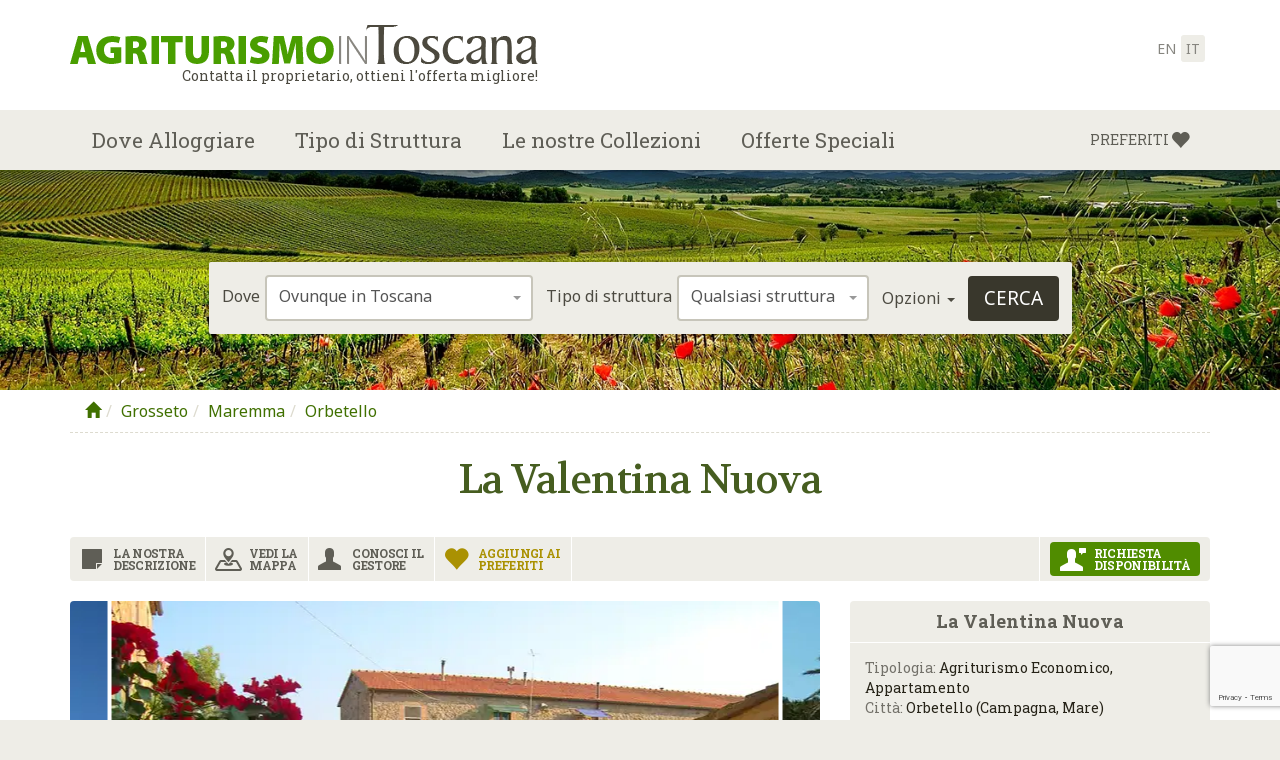

--- FILE ---
content_type: text/html
request_url: https://www.agriturismointoscana.com/la-valentina-nuova.html
body_size: 24424
content:
<!doctype html><!--[if lt IE 7]><html class="no-js lt-ie9 lt-ie8 lt-ie7" lang="en"> <![endif]--><!--[if IE 7]><html class="no-js lt-ie9 lt-ie8" lang="en"> <![endif]--><!--[if IE 8]><html class="no-js lt-ie9" lang="en"> <![endif]--><!--[if gt IE 8]><!--><html class="no-js" lang="it"><!--<![endif]--><head><meta charset="utf-8"><meta http-equiv="X-UA-Compatible" content="IE=edge,chrome=1"><title>La Valentina Nuova Talamone:Appartamenti Vacanze in Maremma</title><meta name="description" content="Immersa nel Parco Naturale della Maremma, a 3 km dal mare, La Valentina Nuova offre accoglienti appartamenti per vacanze in stile rustico toscano, dotati di tutti i principali servizi e comfort."><link rel="canonical" href="https://www.agriturismointoscana.com/la-valentina-nuova.html"><meta name="referrer" content="origin-when-cross-origin"><link rel="alternate" hreflang="en" href="https://www.tuscanyaccommodation.com/la-valentina-nuova.html"><link rel="alternate" hreflang="it" href="https://www.agriturismointoscana.com/la-valentina-nuova.html"><meta name="viewport" content="width=device-width, initial-scale=1"><link rel="apple-touch-icon" sizes="120x120" href="https://cdn.tuscanyaccommodation.com/img/tuscanyaccommodation/apple-touch-icon.png"><link rel="icon" type="image/png" sizes="32x32" href="https://cdn.tuscanyaccommodation.com/img/tuscanyaccommodation/favicon-32x32.png"><link rel="icon" type="image/png" sizes="16x16" href="https://cdn.tuscanyaccommodation.com/img/tuscanyaccommodation/favicon-16x16.png"><link rel="manifest" href="/manifest.json"><link rel="mask-icon" href="/safari-pinned-tab.svg" color="#6a9d00"><meta name="theme-color" content="#ffffff"><link href="https://cdnjs.cloudflare.com/ajax/libs/select2/4.0.1/css/select2.min.css" rel="stylesheet" type="text/css"><link href="https://cdn.tuscanyaccommodation.com/css/select2-bootstrap.min.css" rel="stylesheet" type="text/css"><link href="https://cdnjs.cloudflare.com/ajax/libs/flickity/2.0.5/flickity.min.css" rel="stylesheet" type="text/css"><link href="https://cdnjs.cloudflare.com/ajax/libs/bootstrap-datepicker/1.6.4/css/bootstrap-datepicker.min.css" rel="stylesheet" type="text/css"><link href="https://cdnjs.cloudflare.com/ajax/libs/lightbox2/2.9.0/css/lightbox.min.css" rel="stylesheet" type="text/css"><link href="https://cdn.tuscanyaccommodation.com/css/bootstrap.ta.css" rel="stylesheet" type="text/css"><script>var isChrome = /Chrome/.test(navigator.userAgent) && /Google Inc/.test(navigator.vendor);var isSafari = navigator.userAgent.toLowerCase().indexOf('safari/') > -1; /*Object.prototype.toString.call(window.HTMLElement).indexOf('Constructor') > 0*/var isIE = /*@cc_on!@*/false || !!document.documentMode;var isEdge = window.navigator.userAgent.indexOf("Edge") > -1;if (isChrome || isSafari || isIE || isEdge) {document.write('<link href="https://cdn.tuscanyaccommodation.com/css/alternative.css" rel="stylesheet" type="text/css">');}</script><link href="https://cdn.tuscanyaccommodation.com/css/glyphicons.css" rel="stylesheet" type="text/css"><link href="https://cdn.tuscanyaccommodation.com/css/glyphicons-social.css" rel="stylesheet" type="text/css"><link href="https://cdn.tuscanyaccommodation.com/css/glyphicons-halflings.css" rel="stylesheet" type="text/css"><link href="https://cdn.tuscanyaccommodation.com/min/?g=css" rel="stylesheet" type="text/css"><link rel="stylesheet" href="https://cdn.tuscanyaccommodation.com/css/cookieconsent.css" media="print" onload="this.media='all'"><script src="https://cdn.tuscanyaccommodation.com/js/modernizr-2.8.3-respond-1.4.2.min.js"></script><link href="https://fonts.googleapis.com/css?family=Noto+Sans:400,400italic,700,700italic|Volkhov:400,400italic,700,700italic|Roboto+Slab:400,100,300,700" rel="stylesheet" type="text/css"><link href="https://api.mapbox.com/mapbox-gl-js/v3.1.0/mapbox-gl.css" rel="stylesheet" /><!-- Google tag (gtag.js) --><script async src="https://www.googletagmanager.com/gtag/js?id=G-1WZDST40HF"></script><script>window.dataLayer = window.dataLayer || [];function gtag(){dataLayer.push(arguments);}gtag('js', new Date());gtag('config', 'G-1WZDST40HF');</script><script src="https://www.google.com/recaptcha/api.js?render=6Lc_rfQZAAAAACsirGvuOe_toZ8AZWkRZZ6364Op"></script><script>grecaptcha.ready(function () {grecaptcha.execute('6Lc_rfQZAAAAACsirGvuOe_toZ8AZWkRZZ6364Op',{ action: 'contact' }).then(function (token) {var recaptchaResponse = document.getElementById('recaptchaResponse');recaptchaResponse.value = token;});});</script></head><body id="property" class="ta tuscany page page-property"><!--[if lt IE 8]><p class="browserupgrade">Stai utilizzando un browser <strong>obsoleto</strong>. <a href=&quot;http://browsehappy.com/&quot;>Aggiornalo ora</a> per migliorare la tua esperienza.</p><![endif]--><header id="header"><nav class="navbar navbar-default navbar-fixed-top yamm" role="navigation"><div class="navbar-header"><div class="container"><button type="button" class="navbar-toggle collapsed" data-toggle="collapse" data-target="#navbar" aria-expanded="false" aria-controls="navbar"><span class="sr-only">Attiva la navigazione</span><span class="icon-bar"></span><span class="icon-bar"></span><span class="icon-bar"></span></button><a href="https://www.agriturismointoscana.com" class="navbar-brand"><img src="https://cdn.tuscanyaccommodation.com/img/agriturismo-in-toscana.png" alt="Agriturismo in Toscana.com - Contatta il proprietario, ottieni l&#039;offerta migliore!" title="Agriturismo in Toscana.com - Contatta il proprietario, ottieni l&#039;offerta migliore!"><span class="tag-line">Contatta il proprietario, ottieni l&#039;offerta migliore!</span></a><ul class="list-inline lang"><li><a href="https://www.tuscanyaccommodation.com/la-valentina-nuova.html"  title="English - La Valentina Nuova">en</a></li><li class="active"><a href="https://www.agriturismointoscana.com/la-valentina-nuova.html"  title="Italiano - La Valentina Nuova">it</a></li></ul></div></div><div id="navbar" class="navbar-collapse collapse"><div class="container"><ul class="nav navbar-nav navbar-left"><li class="logo"><a href="https://www.agriturismointoscana.com" role="button"><img src="https://cdn.tuscanyaccommodation.com//img/tuscany-icon.png"  alt="Agriturismo in Toscana.com" title="Agriturismo in Toscana.com"></a></li><li class="dropdown"><a href="#" class="dropdown-toggle" data-toggle="dropdown" role="button" aria-expanded="false">Dove Alloggiare</a><ul class="dropdown-menu"><li><div class="yamm-content"><ul class="row list-unstyled"><li class="col-sm-12"><span>Citt&agrave;</span><ul class="list-unstyled"><li><a href="/firenze/">Firenze</a>,&nbsp;<a href="/siena/">Siena</a>,&nbsp;<a href="/pisa/">Pisa</a>,&nbsp;<a href="/arezzo/">Arezzo</a>,&nbsp;<a href="/lucca/">Lucca</a>,&nbsp;<a href="/grosseto/">Grosseto</a>,&nbsp;<a href="/livorno/">Livorno</a>,&nbsp;<a href="/pistoia/">Pistoia</a>,&nbsp;<a href="/cortona/">Cortona</a>,&nbsp;<a href="/fiesole/">Fiesole</a>,&nbsp;<a href="/borgo-san-lorenzo/">Borgo San Lorenzo</a>,&nbsp;<a href="/vicchio/">Vicchio</a>,&nbsp;<a href="/greve-in-chianti/">Greve in Chianti</a>,&nbsp;<a href="/castellina-in-chianti/">Castellina in Chianti</a>,&nbsp;<a href="/gaiole-in-chianti/">Gaiole in Chianti</a>,&nbsp;<a href="/empoli/">Empoli</a>,&nbsp;<a href="/montespertoli/">Montespertoli</a>,&nbsp;<a href="/gambassi-terme/">Gambassi Terme</a>,&nbsp;<a href="/montaione/">Montaione</a>,&nbsp;<a href="/castelfiorentino/">Castelfiorentino</a>,&nbsp;<a href="/san-gimignano/">San Gimignano</a>,&nbsp;<a href="/volterra/">Volterra</a>,&nbsp;<a href="/poggibonsi/">Poggibonsi</a>,&nbsp;<a href="/colle-val-d-elsa/">Colle Val d'Elsa</a>,&nbsp;<a href="/buonconvento/">Buonconvento</a>,&nbsp;<a href="/pienza/">Pienza</a>,&nbsp;<a href="/montalcino/">Montalcino</a>,&nbsp;<a href="/montepulciano/">Montepulciano</a>,&nbsp;<a href="/chianciano-terme/">Chianciano Terme</a>,&nbsp;<a href="/san-vincenzo/">San Vincenzo</a>,&nbsp;<a href="/orbetello/">Orbetello</a>,&nbsp;<a href="/figline-valdarno/">Figline Valdarno</a>,&nbsp;<a href="/montecatini-terme/">Montecatini Terme</a>,&nbsp;<a href="/poppi/">Poppi</a>,&nbsp;</li></ul></li><li class="col-sm-12"><span>Aree</span><ul class="list-unstyled"><li><a href="/chianti/">Chianti</a>,&nbsp;<a href="/mugello/">Mugello</a>,&nbsp;<a href="/val-d-orcia/">Val d'Orcia</a>,&nbsp;<a href="/crete-senesi/">Crete Senesi</a>,&nbsp;<a href="/casentino/">Casentino</a>,&nbsp;<a href="/costa-degli-etruschi/">Costa degli Etruschi</a>,&nbsp;<a href="/maremma/">Maremma</a>,&nbsp;<a href="/lunigiana/">Lunigiana</a>,&nbsp;<a href="/garfagnana/">Garfagnana</a>,&nbsp;<a href="/val-di-chiana/">Val di Chiana</a>,&nbsp;<a href="/versilia/">Versilia</a>,&nbsp;<a href="/isola-d-elba/">Isola d'Elba</a>,&nbsp;</li></ul></li><li class="col-sm-12"><span>Posizione</span><ul class="list-unstyled"><li><a href="/alloggio-in-campagna-in-toscana/">Campagna</a>,&nbsp;<a href="/alloggio-in-citta-in-toscana/">CittÃ </a>,&nbsp;<a href="/alloggio-al-mare-in-toscana/">Mare</a>,&nbsp;<a href="/alloggio-in-montagna-in-toscana/">Montagna</a>.</ul></li></ul></div></li></ul></li><li class="dropdown"><a href="#" class="dropdown-toggle" data-toggle="dropdown" role="button" aria-expanded="false">Tipo di Struttura</a><ul class="dropdown-menu"><li><div class="yamm-content"><ul class="row list-unstyled"><li class="col-sm-12"><ul class="list-unstyled"><li><a href="/agriturismi-in-toscana/">Agriturismo</a></li><li><a href="/ville-in-toscana/">Ville</a></li><li><a href="/bed-and-breakfast-in-toscana/">Bed and Breakfast </a></li><li><a href="/case-vacanza-in-toscana/">Case Vacanza</a></li><li><a href="/dimore-storiche-in-toscana/">Dimore Storiche</a></li><li><a href="/hotel-in-toscana/">Hotel</a></li><li><a href="/appartamenti-in-toscana/">Appartamenti</a></li><li><a href="/relais-in-toscana/">Relais</a></li><li><a href="/resort/">Resort</a></li></ul></li></ul></div></li></ul></li><li class="dropdown"><a href="#" class="dropdown-toggle" data-toggle="dropdown" role="button" aria-expanded="false">Le nostre Collezioni</a><ul class="dropdown-menu"><li><div class="yamm-content"><ul class="row list-unstyled"><li class="col-sm-12"><span>Temi</span><ul class="list-unstyled"><li><a href="/per-famiglie/">Per Famiglie</a>,&nbsp;<a href="/romantici/">Romantici</a>,&nbsp;<a href="/alloggio-con-idromassaggio-sauna-in-toscana/">Benessere</a>,&nbsp;<a href="/degustazioni-di-vino/">Amanti dei Vini</a>,&nbsp;<a href="/per-buongustai/">Per Buongustai</a>,&nbsp;<a href="/alloggi-ecologici/">Ecologici</a>,&nbsp;</li></ul></li><li class="col-sm-12"><span>Servizi</span><ul class="list-unstyled"><li><a href="/alloggio-con-piscina-in-toscana/">Piscina</a>,&nbsp;<a href="/alloggio-economico-in-toscana/">Economici</a>,&nbsp;<a href="/alloggio-di-lusso/">Di Lusso</a>,&nbsp;<a href="/anche-senza-auto/">Anche senza Auto</a>,&nbsp;<a href="/alloggio-per-gruppi-in-toscana/">Gruppi numerosi</a>,&nbsp;<a href="/alloggio-con-corsi-di-cucina-in-toscana/">Corsi di Cucina</a>,&nbsp;<a href="/location-per-matrimoni-ed-eventi/">Location per Eventi e Matrimoni</a>.</ul></li></ul></div></li></ul></li><li class="dropdown"><a href="/offerte/" class="dropdown-toggle no-menu deals" role="button">Offerte Speciali</a></li></ul><ul class="nav navbar-nav navbar-right"><li class="dropdown"><a href="/preferiti/" class="dropdown-toggle no-menu wishlist wishlist-add" role="button"><span class="wishlist-text">Preferiti</span> <span class="glyphicons glyphicons-heart"></span></a></li></ul></div></div></nav></header><div id="slideshow"><div id="backstretch" class="carousel carousel-height"><div class="container"><div class="row"><div class="col-md-12"></div></div></div><div class="carousel-credits"></div></div><div id="search"><div><div id="topsearch" class="form-inline"><form id="mainsearch" action="/search/" method="get" onSubmit="_gaq.push(['_trackEvent', 'Internal Search', 'Search', 'propertybox']);"></form><input type="hidden" name="site" value="1" form="mainsearch"><input type="hidden" name="lang" value="2" form="mainsearch"><div class="form-group"><label for="where">Dove</label><select name="where" id="where" class="form-control" form="mainsearch"><optgroup label="Posizione"><option value="120">Ovunque in  Toscana</option><option value="31" >Campagna</option><option value="30" >Citt&agrave;</option><option value="32" >Mare</option><option value="33" >Montagna</option></optgroup><optgroup label="Aree Geografiche"><option value="17" >Chianti</option><option value="18" >Chianti Fiorentino</option><option value="19" >Chianti Senese</option><option value="20" >Maremma</option><option value="21" >Versilia</option><option value="22" >Casentino</option><option value="389" >Costa degli Etruschi</option><option value="388" >Crete Senesi</option><option value="24" >Garfagnana</option><option value="23" >Isola d'Elba</option><option value="26" >Isole Toscane</option><option value="25" >Lunigiana</option><option value="27" >Mugello</option><option value="28" >Val d&#039;Orcia</option><option value="29" >Valdarno</option></optgroup><optgroup label="Citt&agrave;"><option value="1" >Firenze Provincia</option><option value="2" >Firenze Citt&agrave;</option><option value="3" >Firenze Dintorni</option><option value="4" >Arezzo</option><option value="37" >Castellina in Chianti</option><option value="39" >Cortona</option><option value="42" >Greve in Chianti</option><option value="6" >Grosseto</option><option value="7" >Livorno</option><option value="8" >Lucca</option><option value="14" >Montecatini Terme</option><option value="48" >Montepulciano</option><option value="123" >Montespertoli</option><option value="43" >Pienza</option><option value="10" >Pisa</option><option value="11" >Pistoia</option><option value="124" >Poggibonsi</option><option value="12" >Prato</option><option value="44" >Radda in Chianti</option><option value="15" >San Gimignano</option><option value="13" >Siena</option><option value="16" >Volterra</option><option value="34" >Abetone</option><option value="35" >Anghiari</option><option value="128" >Arcidosso</option><option value="129" >Asciano</option><option value="132" >Bagni di Lucca</option><option value="133" >Bagno a Ripoli</option><option value="135" >Barberino di Mugello</option><option value="136" >Barberino Val d'Elsa</option><option value="137" >Barga</option><option value="138" >Bibbiena</option><option value="139" >Bibbona</option><option value="142" >Borgo San Lorenzo</option><option value="143" >Bucine</option><option value="145" >Buonconvento</option><option value="151" >Campagnatico</option><option value="153" >Campiglia Marittima</option><option value="154" >Campo nell'Elba</option><option value="157" >Capalbio</option><option value="160" >Capoliveri</option><option value="5" >Carrara</option><option value="170" >Casole d'Elsa</option><option value="171" >Castagneto Carducci</option><option value="36" >Castelfiorentino</option><option value="179" >Castelnuovo Berardenga</option><option value="180" >Castelnuovo di Garfagnana</option><option value="183" >Castiglion Fiorentino</option><option value="184" >Castiglioncello</option><option value="185" >Castiglione d'Orcia</option><option value="186" >Castiglione della Pescaia</option><option value="190" >Cerreto Guidi</option><option value="191" >Certaldo</option><option value="192" >Cetona</option><option value="38" >Chianciano Terme</option><option value="197" >Chiusi</option><option value="198" >Chiusi della Verna</option><option value="200" >Civitella in Val di Chiana</option><option value="202" >Colle di Val d'Elsa</option><option value="208" >Dicomano</option><option value="209" >Donoratico</option><option value="210" >Empoli</option><option value="213" >Fiesole</option><option value="214" >Figline Valdarno</option><option value="216" >Firenzuola</option><option value="217" >Fivizzano</option><option value="218" >Foiano della Chiana</option><option value="219" >Follonica</option><option value="40" >Forte dei Marmi</option><option value="222" >Fucecchio</option><option value="223" >Gaiole in Chianti</option><option value="224" >Gallicano</option><option value="41" >Gambassi Terme</option><option value="229" >Impruneta</option><option value="230" >Incisa in Val d'Arno</option><option value="232" >Lamporecchio</option><option value="235" >Lastra a Signa</option><option value="237" >Le Piastre</option><option value="239" >Londa</option><option value="241" >Loro Ciuffenna</option><option value="242" >Lucignano</option><option value="246" >Marciana Marina</option><option value="9" >Massa</option><option value="254" >Massa Marittima</option><option value="258" >Monsummano Terme</option><option value="122" >Montaione</option><option value="259" >Montalcino</option><option value="264" >Montelupo Fiorentino</option><option value="266" >Montemurlo</option><option value="268" >Monteriggioni</option><option value="269" >Monteroni d'Arbia</option><option value="272" >Montevarchi</option><option value="274" >Monticiano</option><option value="276" >Montignoso</option><option value="277" >Montopoli in Val d'Arno</option><option value="280" >Orbetello</option><option value="282" >Ortignano Raggiolo</option><option value="286" >Pelago</option><option value="289" >Pescia</option><option value="293" >Pietrasanta</option><option value="297" >Piombino</option><option value="299" >Pitigliano</option><option value="301" >Poggio a Caiano</option><option value="304" >Pontassieve</option><option value="306" >Pontedera</option><option value="307" >Pontremoli</option><option value="45" >Poppi</option><option value="309" >Porto Santo Stefano</option><option value="310" >Portoferraio</option><option value="312" >Punta Ala</option><option value="313" >Quarrata</option><option value="314" >Radicofani</option><option value="315" >Radicondoli</option><option value="316" >Rapolano Terme</option><option value="317" >Reggello</option><option value="318" >Rignano sull'Arno</option><option value="319" >Rio Marina</option><option value="320" >Rio nell'Elba</option><option value="322" >Roccalbegna</option><option value="323" >Roccastrada</option><option value="324" >Rosignano Marittimo</option><option value="325" >Rufina</option><option value="326" >San Casciano dei Bagni</option><option value="327" >San Casciano in Val di Pesa</option><option value="329" >San Giovanni Valdarno</option><option value="330" >San Giuliano Terme</option><option value="332" >San Godenzo</option><option value="333" >San Marcello Pistoiese</option><option value="334" >San Miniato</option><option value="336" >San Quirico d'Orcia</option><option value="338" >San Vincenzo</option><option value="339" >Sansepolcro</option><option value="344" >Sarteano</option><option value="346" >Scandicci</option><option value="347" >Scansano</option><option value="348" >Scarlino</option><option value="349" >Scarperia</option><option value="352" >Seravezza</option><option value="353" >Serravalle Pistoiese</option><option value="355" >Sesto Fiorentino</option><option value="356" >Signa</option><option value="358" >Sinalunga</option><option value="359" >Sorano</option><option value="360" >Sovicille</option><option value="361" >Stazzema</option><option value="362" >Stia</option><option value="364" >Suvereto</option><option value="366" >Tavarnelle Val di Pesa</option><option value="367" >Terranuova Bracciolini</option><option value="369" >Tirrenia</option><option value="370" >Torrita di Siena</option><option value="371" >Trequanda</option><option value="375" >Vaglia</option><option value="46" >Viareggio</option><option value="380" >Vicchio</option><option value="385" >Vinci</option></optgroup></select></div><div class="form-group"><label for="what">Tipo di struttura</label><select name="what" id="what" class="form-control" form="mainsearch"><option value="0">Qualsiasi struttura</option><option value="1" >Agriturismo</option><option value="2" >Bed &amp; Breakfast</option><option value="6" >Hotel</option><option value="5" >Ville</option><option value="4" >Case Vacanza</option><option value="3" >Appartamenti</option><option value="19" >Residence</option><option value="20" >Ostelli</option></select></div><div class="form-group"><a class="text-color" role="button" data-toggle="collapse" href="#more-options" aria-expanded="false" aria-controls="more-options">Opzioni <span class="caret"></span></a></div><div class="form-group"><button type="button" class="btn btn-black invisible" form="mainsearch">Cerca</button><input type="submit" id="search-button" class="btn btn-black" value="Cerca" form="mainsearch"></div><div id="more-options" class="collapse"><div class="row"><div class="col-sm-3"><div class="form-group"><p class="bold">Facilities</p><input type="checkbox" name="services[]" value="11" form="mainsearch"> Accesso Internet<br><input type="checkbox" name="services[]" value="2" form="mainsearch"> Accesso per Disabili<br><input type="checkbox" name="services[]" value="1" form="mainsearch"> Accetta Carte di Credito<br><input type="checkbox" name="services[]" value="4" form="mainsearch"> Parcheggio<br><input type="checkbox" name="services[]" value="6" form="mainsearch"> Piscina<br></div></div><div class="col-sm-3"><div class="form-group"><p class="bold">Room facilities</p><input type="checkbox" name="services[]" value="7" form="mainsearch"> Aria Condizionata<br><input type="checkbox" name="services[]" value="12" form="mainsearch"> Cassetta di Sicurezza<br><input type="checkbox" name="services[]" value="8" form="mainsearch"> Frigo in Camera<br><input type="checkbox" name="services[]" value="9" form="mainsearch"> Telefono in Camera<br><input type="checkbox" name="services[]" value="10" form="mainsearch"> TV in Camera<br></div></div><div class="col-sm-3"><div class="form-group"><p class="bold">Property services</p><input type="checkbox" name="services[]" value="15" form="mainsearch"> Corsi di Cucina<br><input type="checkbox" name="services[]" value="17" form="mainsearch"> Equitazione<br><input type="checkbox" name="services[]" value="16" form="mainsearch"> Idromassaggio/ Sauna<br><input type="checkbox" name="services[]" value="14" form="mainsearch"> Incontri di Lavoro<br><input type="checkbox" name="services[]" value="13" form="mainsearch"> Noleggio Biciclette<br><input type="checkbox" name="services[]" value="18" form="mainsearch"> Ristorante<br></div></div></div></div></div><div id="bottomsearch" class="form-inline"><div id="property-options"><div class="row"><div class="col-sm-12"><form id="propertysearch" action="/search/" method="get"></form><input type="hidden" name="site" value="1" form="propertysearch"><input type="hidden" name="lang" value="2" form="propertysearch"><div class="form-group"><label for="propertyname">Cerca la struttura per nome</label><input type="text" name="searchtext" id="propertyname" class="form-control" form="propertysearch"><input type="submit" class="btn btn-grey" value="Cerca" form="propertysearch"></div></div></div></div></div></div></div></div><div id="main"><div class="container"><div class="row"><div class="col-md-12 content"><div id="path"><ol class="breadcrumb"><li><a href="https://www.agriturismointoscana.com/"><span class="glyphicon glyphicon-home"></span></a></li><li><a href="https://www.agriturismointoscana.com/grosseto/">Grosseto</a></li><li><a href="https://www.agriturismointoscana.com/grosseto/">Maremma</a></li><li><a href="https://www.agriturismointoscana.com/orbetello/"><span>Orbetello</span></a></li></ol><div class="addthis"><!-- Go to www.addthis.com/dashboard to customize your tools --><div class="addthis_inline_share_toolbox"></div><div class="addthis_inline_share_toolbox_3a9u"></div></div></div><div id="headings"><h1>La Valentina Nuova</h1></div><div id="property247" class="box-list"><h2><a></a><a href="#contacts" class="request-availability scroll cta-list" data-toggle="tooltip" data-placement="bottom" title="Richiesta disponibilit&agrave;"><i><span class="glyphicons glyphicons-user-conversation"></span><span>Richiesta<br>disponibilit&agrave;</span></i></a><a href="#description" class="property-description btn-list scroll" data-toggle="tooltip" data-placement="bottom" title="La nostra Descrizione"><span class="glyphicons glyphicons-note-empty"></span><span>La nostra<br>Descrizione</span></a><a href="#googlemap" class="view-map btn-list scroll" data-toggle="tooltip" data-placement="bottom" title="Vedi la mappa"><span class="glyphicons glyphicons-nearby-square"></span><span>Vedi la<br>mappa</span></a><a href="#owners" class="owners btn-list scroll" data-toggle="tooltip" data-placement="bottom" title="Conosci il Gestore"><span class="glyphicons glyphicons-user flip"></span><span>Conosci il<br>Gestore</span></a> <a href="#" class="wishlist wishlist-add btn-list" data-toggle="tooltip" data-placement="bottom" title="Aggiungi ai Preferiti"><span class="glyphicons glyphicons-heart"></span><span>Aggiungi ai<br>Preferiti</span></a><a href="#" class="wishlist wishlist-remove btn-list" data-toggle="tooltip" data-placement="bottom" title="Rimuovi dai Preferiti"><span class="glyphicons glyphicons-remove"></span><span>RImuovi dai<br>Preferiti</span></a></h2></div></div></div><div class="row"><div class="col-md-8 content"><div id="gallery"><div class="gallery"><div class="gallery-cell"><a href="https://img.tuscanyaccommodation.com/img/properties/la-valentina-nuova/la-valentina-nuova-garden-farmhouse.jpg?height=900&quality=75" title="La Nuova Valentina - Fattoria nella Toscana" data-lightbox="gallery"><img src="https://img.tuscanyaccommodation.com/img/properties/la-valentina-nuova/la-valentina-nuova-garden-farmhouse.jpg?height=500&quality=50" alt="La Nuova Valentina - Fattoria nella Toscana" title="La Nuova Valentina - Fattoria nella Toscana"></a></div><div class="gallery-cell"><a href="https://img.tuscanyaccommodation.com/img/properties/la-valentina-nuova/dace638c_original.jpg?height=900&quality=75" title="La Valentina Nuova" data-lightbox="gallery"><img src="https://img.tuscanyaccommodation.com/img/properties/la-valentina-nuova/dace638c_original.jpg?height=500&quality=50" alt="La Valentina Nuova" title="La Valentina Nuova"></a></div><div class="gallery-cell"><a href="https://img.tuscanyaccommodation.com/img/properties/la-valentina-nuova/entry-lane-valentina-nuova.jpg?height=900&quality=75" title="la-valentina-nuova-orbetello_13" data-lightbox="gallery"><img src="https://img.tuscanyaccommodation.com/img/properties/la-valentina-nuova/entry-lane-valentina-nuova.jpg?height=500&quality=50" alt="la-valentina-nuova-orbetello_13" title="la-valentina-nuova-orbetello_13"></a></div><div class="gallery-cell"><a href="https://img.tuscanyaccommodation.com/img/properties/la-valentina-nuova/la-valentina-nuova_11_horses.jpg?height=900&quality=75" title="la-valentina-nuova-orbetello_14" data-lightbox="gallery"><img src="https://img.tuscanyaccommodation.com/img/properties/la-valentina-nuova/la-valentina-nuova_11_horses.jpg?height=500&quality=50" alt="la-valentina-nuova-orbetello_14" title="la-valentina-nuova-orbetello_14"></a></div><div class="gallery-cell"><a href="https://img.tuscanyaccommodation.com/img/properties/la-valentina-nuova/la-valentina-nuova_1_jasmina1.jpg?height=900&quality=75" title="Agriturismo con Appartamenti Maremma La Valentina " data-lightbox="gallery"><img src="https://img.tuscanyaccommodation.com/img/properties/la-valentina-nuova/la-valentina-nuova_1_jasmina1.jpg?height=500&quality=50" alt="Agriturismo con Appartamenti Maremma La Valentina " title="Agriturismo con Appartamenti Maremma La Valentina "></a></div><div class="gallery-cell"><a href="https://img.tuscanyaccommodation.com/img/properties/la-valentina-nuova/la-valentina-nuova_2_livia-bedroom.jpg?height=900&quality=75" title="Appartamento Vacanze Maremma La Valentina Nuova" data-lightbox="gallery"><img src="https://img.tuscanyaccommodation.com/img/properties/la-valentina-nuova/la-valentina-nuova_2_livia-bedroom.jpg?height=500&quality=50" alt="Appartamento Vacanze Maremma La Valentina Nuova" title="Appartamento Vacanze Maremma La Valentina Nuova"></a></div><div class="gallery-cell"><a href="https://img.tuscanyaccommodation.com/img/properties/la-valentina-nuova/la-valentina-nuova_3_costanza-kitchen.jpg?height=900&quality=75" title="Agriturismo a Talamone in Maremma La Valentina Nuo" data-lightbox="gallery"><img src="https://img.tuscanyaccommodation.com/img/properties/la-valentina-nuova/la-valentina-nuova_3_costanza-kitchen.jpg?height=500&quality=50" alt="Agriturismo a Talamone in Maremma La Valentina Nuo" title="Agriturismo a Talamone in Maremma La Valentina Nuo"></a></div><div class="gallery-cell"><a href="https://img.tuscanyaccommodation.com/img/properties/la-valentina-nuova/relax-hammock-vacation.jpg?height=900&quality=75" title="" data-lightbox="gallery"><img src="https://img.tuscanyaccommodation.com/img/properties/la-valentina-nuova/relax-hammock-vacation.jpg?height=500&quality=50" alt="" title=""></a></div><div class="gallery-cell"><a href="https://img.tuscanyaccommodation.com/img/properties/la-valentina-nuova/la-valentina-nuova_4_costanza-room.jpg?height=900&quality=75" title="Vacanza in Agriturismo in Maremma La Valentina Nuo" data-lightbox="gallery"><img src="https://img.tuscanyaccommodation.com/img/properties/la-valentina-nuova/la-valentina-nuova_4_costanza-room.jpg?height=500&quality=50" alt="Vacanza in Agriturismo in Maremma La Valentina Nuo" title="Vacanza in Agriturismo in Maremma La Valentina Nuo"></a></div><div class="gallery-cell"><a href="https://img.tuscanyaccommodation.com/img/properties/la-valentina-nuova/la-valentina-nuova_5_bathroom.jpg?height=900&quality=75" title="Appartamento in Affitto Talamone Maremma La Valent" data-lightbox="gallery"><img src="https://img.tuscanyaccommodation.com/img/properties/la-valentina-nuova/la-valentina-nuova_5_bathroom.jpg?height=500&quality=50" alt="Appartamento in Affitto Talamone Maremma La Valent" title="Appartamento in Affitto Talamone Maremma La Valent"></a></div><div class="gallery-cell"><a href="https://img.tuscanyaccommodation.com/img/properties/la-valentina-nuova/C5 200 233 048 c.jpg?height=900&quality=75" title="" data-lightbox="gallery"><img src="https://img.tuscanyaccommodation.com/img/properties/la-valentina-nuova/C5 200 233 048 c.jpg?height=500&quality=50" alt="" title=""></a></div><div class="gallery-cell"><a href="https://img.tuscanyaccommodation.com/img/properties/la-valentina-nuova/la-valentina-nuova_6_gughi3.jpg?height=900&quality=75" title="Agriturismo vicino Mare in Maremma La Valentina Nu" data-lightbox="gallery"><img src="https://img.tuscanyaccommodation.com/img/properties/la-valentina-nuova/la-valentina-nuova_6_gughi3.jpg?height=500&quality=50" alt="Agriturismo vicino Mare in Maremma La Valentina Nu" title="Agriturismo vicino Mare in Maremma La Valentina Nu"></a></div><div class="gallery-cell"><a href="https://img.tuscanyaccommodation.com/img/properties/la-valentina-nuova/la-valentina-nuova_7_camera1.jpg?height=900&quality=75" title="Appartamento in Affitto Talamone Maremma La Valent" data-lightbox="gallery"><img src="https://img.tuscanyaccommodation.com/img/properties/la-valentina-nuova/la-valentina-nuova_7_camera1.jpg?height=500&quality=50" alt="Appartamento in Affitto Talamone Maremma La Valent" title="Appartamento in Affitto Talamone Maremma La Valent"></a></div><div class="gallery-cell"><a href="https://img.tuscanyaccommodation.com/img/properties/la-valentina-nuova/C5 01 la valentina nuova 062 copia.jpg?height=900&quality=75" title="" data-lightbox="gallery"><img src="https://img.tuscanyaccommodation.com/img/properties/la-valentina-nuova/C5 01 la valentina nuova 062 copia.jpg?height=500&quality=50" alt="" title=""></a></div><div class="gallery-cell"><a href="https://img.tuscanyaccommodation.com/img/properties/la-valentina-nuova/la-valentina-nuova_8_living-room.jpg?height=900&quality=75" title="Agriturismo vicino Mare in Maremma La Valentina Nu" data-lightbox="gallery"><img src="https://img.tuscanyaccommodation.com/img/properties/la-valentina-nuova/la-valentina-nuova_8_living-room.jpg?height=500&quality=50" alt="Agriturismo vicino Mare in Maremma La Valentina Nu" title="Agriturismo vicino Mare in Maremma La Valentina Nu"></a></div><div class="gallery-cell"><a href="https://img.tuscanyaccommodation.com/img/properties/la-valentina-nuova/cvc.jpg?height=900&quality=75" title="" data-lightbox="gallery"><img src="https://img.tuscanyaccommodation.com/img/properties/la-valentina-nuova/cvc.jpg?height=500&quality=50" alt="" title=""></a></div><div class="gallery-cell"><a href="https://img.tuscanyaccommodation.com/img/properties/la-valentina-nuova/DSC_1811.jpg?height=900&quality=75" title="" data-lightbox="gallery"><img src="https://img.tuscanyaccommodation.com/img/properties/la-valentina-nuova/DSC_1811.jpg?height=500&quality=50" alt="" title=""></a></div><div class="gallery-cell"><a href="https://img.tuscanyaccommodation.com/img/properties/la-valentina-nuova/dgdf.jpg?height=900&quality=75" title="" data-lightbox="gallery"><img src="https://img.tuscanyaccommodation.com/img/properties/la-valentina-nuova/dgdf.jpg?height=500&quality=50" alt="" title=""></a></div><div class="gallery-cell"><a href="https://img.tuscanyaccommodation.com/img/properties/la-valentina-nuova/living-area-apartment.jpg?height=900&quality=75" title="" data-lightbox="gallery"><img src="https://img.tuscanyaccommodation.com/img/properties/la-valentina-nuova/living-area-apartment.jpg?height=500&quality=50" alt="" title=""></a></div><div class="gallery-cell"><a href="https://img.tuscanyaccommodation.com/img/properties/la-valentina-nuova/camera J.jpg?height=900&quality=75" title="" data-lightbox="gallery"><img src="https://img.tuscanyaccommodation.com/img/properties/la-valentina-nuova/camera J.jpg?height=500&quality=50" alt="" title=""></a></div><div class="gallery-cell"><a href="https://img.tuscanyaccommodation.com/img/properties/la-valentina-nuova/1.jpg?height=900&quality=75" title="" data-lightbox="gallery"><img src="https://img.tuscanyaccommodation.com/img/properties/la-valentina-nuova/1.jpg?height=500&quality=50" alt="" title=""></a></div><div class="gallery-cell"><a href="https://img.tuscanyaccommodation.com/img/properties/la-valentina-nuova/Copia di appartemento giallo piccolo.jpg?height=900&quality=75" title="" data-lightbox="gallery"><img src="https://img.tuscanyaccommodation.com/img/properties/la-valentina-nuova/Copia di appartemento giallo piccolo.jpg?height=500&quality=50" alt="" title=""></a></div><div class="gallery-cell"><a href="https://img.tuscanyaccommodation.com/img/properties/la-valentina-nuova/la-valentina-nuova_9_the-garden.jpg?height=900&quality=75" title="la-valentina-nuova-orbetello_12" data-lightbox="gallery"><img src="https://img.tuscanyaccommodation.com/img/properties/la-valentina-nuova/la-valentina-nuova_9_the-garden.jpg?height=500&quality=50" alt="la-valentina-nuova-orbetello_12" title="la-valentina-nuova-orbetello_12"></a></div><div class="gallery-cell"><a href="https://img.tuscanyaccommodation.com/img/properties/la-valentina-nuova/la-valentina-nuova_12_fox.jpg?height=900&quality=75" title="la-valentina-nuova-orbetello_15" data-lightbox="gallery"><img src="https://img.tuscanyaccommodation.com/img/properties/la-valentina-nuova/la-valentina-nuova_12_fox.jpg?height=500&quality=50" alt="la-valentina-nuova-orbetello_15" title="la-valentina-nuova-orbetello_15"></a></div><div class="gallery-cell"><a href="https://img.tuscanyaccommodation.com/img/properties/la-valentina-nuova/cavalli.jpg?height=900&quality=75" title="" data-lightbox="gallery"><img src="https://img.tuscanyaccommodation.com/img/properties/la-valentina-nuova/cavalli.jpg?height=500&quality=50" alt="" title=""></a></div><div class="gallery-cell"><a href="https://img.tuscanyaccommodation.com/img/properties/la-valentina-nuova/DSCN0464 - Copia.jpg?height=900&quality=75" title="" data-lightbox="gallery"><img src="https://img.tuscanyaccommodation.com/img/properties/la-valentina-nuova/DSCN0464 - Copia.jpg?height=500&quality=50" alt="" title=""></a></div></div><div class="thumbs"><div class="gallery-thumb"><img src="https://img.tuscanyaccommodation.com/img/properties/la-valentina-nuova/la-valentina-nuova-garden-farmhouse.jpg?height=50&quality=40" alt="La Nuova Valentina - Fattoria nella Toscana" title="La Nuova Valentina - Fattoria nella Toscana"></div><div class="gallery-thumb"><img src="https://img.tuscanyaccommodation.com/img/properties/la-valentina-nuova/dace638c_original.jpg?height=50&quality=40" alt="La Valentina Nuova" title="La Valentina Nuova"></div><div class="gallery-thumb"><img src="https://img.tuscanyaccommodation.com/img/properties/la-valentina-nuova/entry-lane-valentina-nuova.jpg?height=50&quality=40" alt="la-valentina-nuova-orbetello_13" title="la-valentina-nuova-orbetello_13"></div><div class="gallery-thumb"><img src="https://img.tuscanyaccommodation.com/img/properties/la-valentina-nuova/la-valentina-nuova_11_horses.jpg?height=50&quality=40" alt="la-valentina-nuova-orbetello_14" title="la-valentina-nuova-orbetello_14"></div><div class="gallery-thumb"><img src="https://img.tuscanyaccommodation.com/img/properties/la-valentina-nuova/la-valentina-nuova_1_jasmina1.jpg?height=50&quality=40" alt="Agriturismo con Appartamenti Maremma La Valentina " title="Agriturismo con Appartamenti Maremma La Valentina "></div><div class="gallery-thumb"><img src="https://img.tuscanyaccommodation.com/img/properties/la-valentina-nuova/la-valentina-nuova_2_livia-bedroom.jpg?height=50&quality=40" alt="Appartamento Vacanze Maremma La Valentina Nuova" title="Appartamento Vacanze Maremma La Valentina Nuova"></div><div class="gallery-thumb"><img src="https://img.tuscanyaccommodation.com/img/properties/la-valentina-nuova/la-valentina-nuova_3_costanza-kitchen.jpg?height=50&quality=40" alt="Agriturismo a Talamone in Maremma La Valentina Nuo" title="Agriturismo a Talamone in Maremma La Valentina Nuo"></div><div class="gallery-thumb"><img src="https://img.tuscanyaccommodation.com/img/properties/la-valentina-nuova/relax-hammock-vacation.jpg?height=50&quality=40" alt="" title=""></div><div class="gallery-thumb"><img src="https://img.tuscanyaccommodation.com/img/properties/la-valentina-nuova/la-valentina-nuova_4_costanza-room.jpg?height=50&quality=40" alt="Vacanza in Agriturismo in Maremma La Valentina Nuo" title="Vacanza in Agriturismo in Maremma La Valentina Nuo"></div><div class="gallery-thumb"><img src="https://img.tuscanyaccommodation.com/img/properties/la-valentina-nuova/la-valentina-nuova_5_bathroom.jpg?height=50&quality=40" alt="Appartamento in Affitto Talamone Maremma La Valent" title="Appartamento in Affitto Talamone Maremma La Valent"></div><div class="gallery-thumb"><img src="https://img.tuscanyaccommodation.com/img/properties/la-valentina-nuova/C5 200 233 048 c.jpg?height=50&quality=40" alt="" title=""></div><div class="gallery-thumb"><img src="https://img.tuscanyaccommodation.com/img/properties/la-valentina-nuova/la-valentina-nuova_6_gughi3.jpg?height=50&quality=40" alt="Agriturismo vicino Mare in Maremma La Valentina Nu" title="Agriturismo vicino Mare in Maremma La Valentina Nu"></div><div class="gallery-thumb"><img src="https://img.tuscanyaccommodation.com/img/properties/la-valentina-nuova/la-valentina-nuova_7_camera1.jpg?height=50&quality=40" alt="Appartamento in Affitto Talamone Maremma La Valent" title="Appartamento in Affitto Talamone Maremma La Valent"></div><div class="gallery-thumb"><img src="https://img.tuscanyaccommodation.com/img/properties/la-valentina-nuova/C5 01 la valentina nuova 062 copia.jpg?height=50&quality=40" alt="" title=""></div><div class="gallery-thumb"><img src="https://img.tuscanyaccommodation.com/img/properties/la-valentina-nuova/la-valentina-nuova_8_living-room.jpg?height=50&quality=40" alt="Agriturismo vicino Mare in Maremma La Valentina Nu" title="Agriturismo vicino Mare in Maremma La Valentina Nu"></div><div class="gallery-thumb"><img src="https://img.tuscanyaccommodation.com/img/properties/la-valentina-nuova/cvc.jpg?height=50&quality=40" alt="" title=""></div><div class="gallery-thumb"><img src="https://img.tuscanyaccommodation.com/img/properties/la-valentina-nuova/DSC_1811.jpg?height=50&quality=40" alt="" title=""></div><div class="gallery-thumb"><img src="https://img.tuscanyaccommodation.com/img/properties/la-valentina-nuova/dgdf.jpg?height=50&quality=40" alt="" title=""></div><div class="gallery-thumb"><img src="https://img.tuscanyaccommodation.com/img/properties/la-valentina-nuova/living-area-apartment.jpg?height=50&quality=40" alt="" title=""></div><div class="gallery-thumb"><img src="https://img.tuscanyaccommodation.com/img/properties/la-valentina-nuova/camera J.jpg?height=50&quality=40" alt="" title=""></div><div class="gallery-thumb"><img src="https://img.tuscanyaccommodation.com/img/properties/la-valentina-nuova/1.jpg?height=50&quality=40" alt="" title=""></div><div class="gallery-thumb"><img src="https://img.tuscanyaccommodation.com/img/properties/la-valentina-nuova/Copia di appartemento giallo piccolo.jpg?height=50&quality=40" alt="" title=""></div><div class="gallery-thumb"><img src="https://img.tuscanyaccommodation.com/img/properties/la-valentina-nuova/la-valentina-nuova_9_the-garden.jpg?height=50&quality=40" alt="la-valentina-nuova-orbetello_12" title="la-valentina-nuova-orbetello_12"></div><div class="gallery-thumb"><img src="https://img.tuscanyaccommodation.com/img/properties/la-valentina-nuova/la-valentina-nuova_12_fox.jpg?height=50&quality=40" alt="la-valentina-nuova-orbetello_15" title="la-valentina-nuova-orbetello_15"></div><div class="gallery-thumb"><img src="https://img.tuscanyaccommodation.com/img/properties/la-valentina-nuova/cavalli.jpg?height=50&quality=40" alt="" title=""></div><div class="gallery-thumb"><img src="https://img.tuscanyaccommodation.com/img/properties/la-valentina-nuova/DSCN0464 - Copia.jpg?height=50&quality=40" alt="" title=""></div></div></div><div id="legend-sm" class="box-sidebar"></div><div id="description" class="text-small"><h2>Relax e Divertimento nel Parco Naturale della Maremma</h2><hr><p>La Valentina Nuova &egrave; un agriturismo in tipic stile toscano, accogliente e failiare situato a Talamone ed&nbsp;immerso nello splendido <strong>Parco Naturale della Maremma</strong>, a soli 3 chilometri dal mare.</p>
<p>L'agriturismo offre ai propri ospiti 5 accoglienti <strong>appartamenti vacanze</strong> indipendenti, con una e due camere da letto, nei quali possono soggiornare comodamente da <strong>2 a 4 persone</strong>. Gli appartamenti sono stati ristrutturati in stile rustico toscano, preservardone l'antico e suggestivo fascino con soffitti a travi in legno ed intere pareti in pietra a vista.</p>
<p>Gli alloggi sono dotati di tutti i principali <strong>comforts</strong>, come angolo cottura completamente attrezzato e riscaldamento autonomo. Le spesse pareti dell'agriturismo - tipiche delle antiche costruzioni - aiutano a mantenere freschi gli ambienti e vi consentiranno di aprire le finestre per lasciare entrare la brezza di campagna ed i profumi della natura. Se l'appartamento al piano terra vi sembra troppo caldo, potete sempre chiedere al proprietario un ventilatore.</p><div id="strenghts"><div class="row"><div class="col-md-12"><h2>3 cose che amerai di La Valentina Nuova</h2></div></div><div class="row"><div class="col-sm-4 col-md-12 col-lg-4 relative"><div class="spotlight one"></div><div class="strenght-top"><span class="glyphicons glyphicons-tick"></span><h3>POSIZIONE</h3><p>Qui si incontrano mare e campagna. L&#039;agriturismo &Atilde;&uml; circondato dalla campagna, ma di trova a brevissima distanza dalle spiagge e dal mare.</p></div></div><div class="col-sm-4 col-md-12 col-lg-4 relative"><div class="spotlight two"></div><div class="strenght-top"><span class="glyphicons glyphicons-tick"></span><h3>IL FASCINO SENZA TEMPO</h3><p>Dell&#039;atmosfera di una volta e l&#039;essenza della Toscana autentica e genuina ben si sposano con la modernit&Atilde;&nbsp; dei servizi offerti.</p></div></div><div class="col-sm-4 col-md-12 col-lg-4 relative"><div class="spotlight three"></div><div class="strenght-top"><span class="glyphicons glyphicons-tick"></span><h3>OSPITALITA&#039; IN STILE TOSCANO</h3><p>Tutta la famiglia, animali compresi, vi accoglieranno con tale simpatia e cordialit&Atilde;&nbsp; da farvi sentire come a casa.</p></div></div></div></div><h3>Nel Cuore della Natura a due Passi dalla Spiaggia</h3>
<p>L'agriturismo Valentina Nuova in Maremma si trova al termine di un bel viale costeggiato da pini marittimi ed &egrave; circondato da dolci colline ombreggiate dalle circa<strong> 3000 piante secolari di olivo</strong> di propriet&agrave; dell'azienda, sapientemente trasformati in un ottimo olio extra vergine di oliva.</p>
<p>L'agriturismo &egrave; situato nella zona meridionale dello splendido Parco Naturale della Maremma, chiamato anche<strong> Parco dell'Uccellina</strong> dal nome dei vicini Monti dell' Uccellina; si tova, inoltre, soli 3 km dal mare e dalla caratteristica citt&agrave; di Talamone ed a <strong>circa 10 km da Orbetello</strong>, famosa per la sua laguna che si distende dinanzi allo spttacolare e suggestivo Monte Argentario.</p>
<h3>Parchi ed Avventure Acquatiche nelle Vicinanze</h3>
<p>Data la sua vicinanza al litorale costiero di Talamone, rinomata localit&agrave; balnerare che offre svariate possibilit&agrave; di attivit&agrave; acquatiche per i pi&ugrave; avventurosi - grazie alle particolari caratteristiche ventose - potrete cimentarvi con <strong>il windsurf ed il kitesurf</strong>, oltre ad aver la possibilit&agrave; di visitare ogni giorno una magnifica spiaggia diversa, tante sono le localit&agrave; interessanti, da sfruttare anche per tornare a casa con una tintarella invidiabile!&nbsp;</p>
<p>L'agriturismo, inoltre, data la sua posizione all'interno del Parco, &egrave; perfetto come base per esplorare la natura della Maremma: potrete fare delle <strong>bellissime passeggiate a piedi all'interno del Parco</strong> (dato che si tratta di una riserva naturale protetta, &egrave; possibile che dobbiate prenotare in anticipo, ma niente paura, basta chiedere a Paola che vi assister&agrave; in questo e molto altro!), <strong>oppure a cavallo</strong>, alla scoperta della flora e della fauna tipiche del territorio, senza considerare la millenaria <strong>storia che ha forgiato questi luoghi</strong> e da dove sono passati persino gli antichi pirati...le torrette di avvistamento servivano proprio a questo!</p>
<p>Potete anche spingervi verso l'interno per visitare le <strong>affascinanti citt&agrave; di Pitigliano, Sorano e Sovana</strong>, interamente costruite nella roccia di tufo, uno spettacolo suggestivo e davvero impressionante! Oppure trascorrere del tempo di totale relax presso le <strong>terme di Saturnia</strong>, dove le cascate esterne sono un esplicito invito a cui non si pu&ograve; resistere. Preferite che siano i prodotti locali a guidarvi alla scoperta del territorio? Allora non perdetevi le <strong>degustazioni del famoso Morellino di Scansano</strong>; anche il Monte Argentario &egrave; una destinazione che non dovreste tralasciare, con le localit&agrave; di <strong>Porto Ercole e Porto Santo Stefano</strong> in cima alla lista. Infine, un salto in traghetto ed una breve escursione alla vicina <strong>Isola del Giglio</strong> vale senz'altro la pena durante il vostro soggiorno in questo angolo di paradiso toscano!</p><div id="owners"><h3>Paola, Proprietaria de La Valentina Nuova</h3><hr><div class="row"><div class="col-xs-3 col-md-4 col-lg-3"><p><img src="https://img.tuscanyaccommodation.com/img/properties/la-valentina-nuova/paola-petrilli.jpg?width=542&height=542&quality=50" width="542" height="542" alt="" title=""  class="img-responsive img-rounded"></p></div><div class="col-xs-9 col-md-8 col-lg-9"><div class="text-small"><p>Ciao sono Paola,&nbsp;con i miei 3 figli e i nostri amati animali (cani, gatti, cavalli e caprette) viviamo a La Valentina Nuova, in questa azienda agricola che era la casa dei miei bis-nonni.</p>
<p>Qui trascorrevo le vacanze da bambina e ho tanti splendidi ricordi: i trattori, le tante persone che vi lavoravano ed i momenti della semina, della raccolta e della trebbiatura, dei veri eventi ed occasioni di aggregazione.</p>
<p>&Egrave; trascorso tanto tempo e tante cose sono cambiate, ma il mio obiettivo &egrave; quello di mantenere questi luoghi autentici ed offrire ai miei ospiti un contesto originale, dove poter assaporare almeno un p&ograve; dell'antica Toscana genuina.</p>
<p>La grande aia &egrave; rimasta identica, gli appartamenti al loro interno hanno mantenuto le semplici e suggestive caratteristiche di una volta, all&rsquo;esterno i giardini e i colori seguono l&rsquo;armonia della natura.</p>
<p>Ci troviamo nell'area protetta del Parco Naturale della Maremma e qui c'&egrave; il massimo rispetto anche per gli animali selvatici (cinghiali, daini, volpi e lepri, sebbene il loro nmero sia sempre pi&ugrave; limitato), persino quando fanno qualche danno nei campi seminati o negli orti!</p>
<p>La Valentina Nuova vi aspetta con la sua atmosfera genuina, non troverete lussi, ma una calda accoglienza ed un appartamento confortevole dove sentirvi a vostro completo agio.</p>
<p>Vi aspetto in Maremma!</p>
<p style="text-align: right;">~ Paola</p></div></div></div></div></div></div><div class="col-md-4 context"><div id="legend" class="box-sidebar"><div class="search-title"><h4>La Valentina Nuova</h4></div><div class="related"><ul class="list-unstyled slab"><li>Tipologia: <span>Agriturismo Economico, Appartamento</span></li><li>Citt&agrave;: <span>Orbetello (Campagna, Mare)</span></li><li>Posti letto: <span>20</span></li><li>N&deg; di appartamenti: <span>7</span></li><li>Prezzo giornaliero: <span>Da &euro; 65 a &euro; 140</span></li><li>Prezzo settimanale: <span>Da &euro; 450 a &euro; 1300</span></li><li>Trattamento: <span>Solo Pernottamento</span></li><li>Lingue parlate: <span>Inglese, Francese</span></li><li>Sito ufficiale: <a href="https://www.lavalentinanuova.com/?utm_source=agriturismointoscana.com&utm_campaign=TuscanyAccommodation&utm_medium=referral&utm_content=/la-valentina-nuova.html" target="_blank" rel="nofollow" title="La Valentina Nuova - Sito ufficiale" onClick="_gaq.push(['_trackEvent', 'Property', 'Property Page: Official Website', 'www.lavalentinanuova.com']);">www.lavalentinanuova.com</a> </li><li class="nowrap">Numero di telefono: <a href="#" title="La Valentina Nuova - Numero di telefono" onClick="_gaq.push(['_trackEvent', 'Property', 'Property Page: Phone Number', 'www.lavalentinanuova.com']);"><span class="showphone">Mostra il numero</span></a><span class="phonenumber" style="display:none">+39 0564 885551</span></li></ul><br><p class="service-data service-toggle" style="font-size: 24px"><span class="glyphicons glyphicons-tv"></span><span class="glyphicons glyphicons-person-wheelchair"></span><span class="glyphicons glyphicons-parking"></span><span class="glyphicons glyphicons-credit-card"></span><span class="glyphicons glyphicons-wifi"></span><span class="glyphicons glyphicons-wifi"></span><span class="glyphicons glyphicons-dog"></span></p></div><div class="search-tags"><ul class="nav nav-pills slab service-toggle"><li><a href="/alloggio-con-tv-in-camera-in-toscana/" class="tags-tv" title="TV in Camera">TV in Camera</a></li><li><a href="#" title="Economica">Economica</a></li><li><a href="/alloggio-con-accesso-per-disabili-in-toscana/" class="tags-person-wheelchair" title="Accesso per Disabili">Accesso per Disabili</a></li><li><a href="/alloggio-con-parcheggio-in-toscana/" class="tags-parking" title="Parcheggio">Parcheggio</a></li><li><a href="/alloggio-accetta-carte-di-credito-in-toscana/" class="tags-credit-card" title="Accetta Carte di Credito">Accetta Carte di Credito</a></li><li><a href="#" title="Auto Propria Consigliata">Auto Propria Consigliata</a></li><li><a href="/alloggio-con-accesso-internet-in-toscana/" class="tags-wifi" title="Accesso Internet">Accesso Internet</a></li><li><a href="/wi-fi-gratuita/" class="tags-wifi" title="Wi-fi Gratuita">Wi-fi Gratuita</a></li><li><a href="#" title="Ristorante nelle Vicinanze">Ristorante nelle Vicinanze</a></li><li><a href="#" title="Barbeque / Forno">Barbeque / Forno</a></li><li><a href="/per-famiglie/" title="Ideale per Famiglie">Ideale per Famiglie</a></li><li><a href="/alloggio-in-toscana-animali-ammessi/" class="tags-dog" title="Animali Ammessi">Animali Ammessi</a></li></ul></div><div class="related"><p class="text-center no-bottom"><a href="#contacts" class="btn scroll">Richiesta disponibilit&agrave;</a></p></div></div><div class="box-sidebar"><div class="map"><div id="mapbox"></div><p class="text-center"><a href="#" class="btn btn-sm btn-grey" data-toggle="modal" data-target="#fullscreen-map">Mappa a schermo intero</a></p><div id="fullscreen-map" class="modal fade" tabindex="-1" role="dialog" aria-labelledby="modal-label"><div class="modal-dialog modal-fullscreen" role="document"><div class="modal-content"><div class="modal-header"><button type="button" class="close" data-dismiss="modal" aria-label="Close"><span aria-hidden="true">&times;</span></button><h3 class="modal-title" id="modal-label">Mappa a schermo intero</h3></div><div class="modal-body"><div id="modal-mapbox"></div></div><div class="modal-footer"><p class="text-center no-bottom"><button type="button" class="btn btn-sm btn-black" data-dismiss="modal">Chiudi la mappa</button></p></div></div></div></div></div><div class="box-searchtitle"><h4>La Valentina Nuova</h4></div><div class="box-inner"><p class="description">Località  La Valentina - Talamone <br>58010 Orbetello (Grosseto)</p><p class="no-bottom"><strong>Coordinate</strong></p><p class="description">42.5970583 latitudine<br>11.1509734 longitudine</p></div></div><div class="box-sidebar box-hide"><div class="search-title"><h4>Vedi Anche</h4></div><div class="box-inner box-hide"><ul class="slab"><li><a href="https://www.agriturismointoscana.com/maremma/">Alloggio in Maremma </a></li><li><a href="https://www.agriturismointoscana.com/orbetello/">Orbetello</a></li><li><a href="https://www.agriturismointoscana.com/grosseto/">Alloggio a Grosseto</a></li></ul></div></div><div class="box-sidebar box-hide"><div id="tagmap"><div class="containermap"><div class="innermap"><img id="tagmap-ta" src="https://cdn.tuscanyaccommodation.com/img/tagmap-ta-it.png" alt="tagmap" usemap="#areas"></div></div><p class="slab"><span class="glyphicons glyphicons-arrow-up"></span>Principali destinazioni in Toscana</p></div><div class="fade"><map name="areas" id="areas"><area shape="rect" coords="147,81,222,100" href="https://www.agriturismointoscana.com/firenze/" alt="Firenze" id="florence-area"><area shape="rect" coords="72,63,120,78" href="https://www.agriturismointoscana.com/lucca/" alt="Lucca" id="lucca-area"><area shape="rect" coords="63,103,96,118" href="https://www.agriturismointoscana.com/pisa/" alt="Pisa" id="pisa-area"><area shape="rect" coords="155,141,210,160" href="https://www.agriturismointoscana.com/siena/" alt="Siena" id="siena-area"><area shape="rect" coords="218,143,275,158" href="https://www.agriturismointoscana.com/arezzo/" alt="Arezzo" id="arezzo-area"><area shape="rect" coords="133,224,192,237" href="https://www.agriturismointoscana.com/grosseto/" alt="Grosseto" id="grosseto-area"><area shape="rect" coords="45,124,93,137" href="https://www.agriturismointoscana.com/livorno/" alt="Livorno" id="livorno-area"><area shape="rect" coords="125,64,168,77" href="https://www.agriturismointoscana.com/pistoia/" alt="Pistoia" id="pistoia-area"><area shape="rect" coords="71,84,141,97" href="https://www.agriturismointoscana.com/montecatini-terme/" alt="Montecatini Terme" id="montecatini-area"><area shape="rect" coords="105,123,216,138" href="https://www.agriturismointoscana.com/san-gimignano/" alt="San Gimignano" id="san-gimignano-area"><area shape="rect" coords="209,164,262,177" href="https://www.agriturismointoscana.com/cortona/" alt="Cortona" id="cortona-area"><area shape="rect" coords="210,204,299,217" href="https://www.agriturismointoscana.com/montepulciano/" alt="Montepulciano" id="montepulciano-area"><area shape="rect" coords="89,144,146,157" href="https://www.agriturismointoscana.com/volterra/" alt="Volterra" id="volterra-area"><area shape="rect" coords="215,104,276,117" href="https://www.agriturismointoscana.com/casentino/" alt="Casentino" id="casentino-area"><area shape="rect" coords="132,101,201,120" href="https://www.agriturismointoscana.com/chianti/" alt="Chianti" id="chianti-area"><area shape="rect" coords="46,44,118,57" href="https://www.agriturismointoscana.com/garfagnana/" alt="Garfagnana" id="garfagnana-area"><area shape="rect" coords="16,24,73,37" href="https://www.agriturismointoscana.com/lunigiana/" alt="Lunigiana" id="lunigiana-area"><area shape="rect" coords="140,241,234,260" href="https://www.agriturismointoscana.com/maremma/" alt="Maremma" id="maremma-area"><area shape="rect" coords="174,63,241,78" href="https://www.agriturismointoscana.com/mugello/" alt="Mugello" id="mugello-area"><area shape="rect" coords="121,203,207,218" href="https://www.agriturismointoscana.com/val-d-orcia/" alt="Val d'Orcia" id="val-d-orcia-area"><area shape="rect" coords="2,85,63,98" href="https://www.agriturismointoscana.com/versilia/" alt="Versilia" id="versilia-area"><area shape="rect" coords="27,223,118,238" href="https://www.agriturismointoscana.com/isola-d-elba/" alt="Isola d'Elba" id="elba-island-area"><area shape="rect" coords="44,184,165,197" href="https://www.agriturismointoscana.com/costa-degli-etruschi/" alt="Costa degli Etruschi" id="costa-degli-etruschi-area"><area shape="rect" coords="127,164,203,177" href="https://www.agriturismointoscana.com/crete-senesi/" alt="Crete Senesi" id="crete-senesi-area"><area shape="rect" coords="123,264,191,277" href="https://www.agriturismointoscana.com/argentario/" alt="Argentario" id="argentario-area"><area shape="rect" coords="181,184,251,197" href="https://www.agriturismointoscana.com/val-di-chiana/" alt="Val di Chiana" id="valdichiana-area"></map></div></div><div class="box-hide"><div class="viator"><h2><a href="https://www.viator.com/it-IT/Tuscany/d206-ttd?localeSwitch=1&pid=P00101917&mcid=42383&medium=link&medium_version=selector&campaign=dtwidget" target="_blank" rel="nofollow">Esperienze preferite da chi visita la Toscana</a></h2><div data-vi-partner-id=P00101917 data-vi-widget-ref=W-8f310223-cb90-4f83-a9ba-6bc3e1da9825 ></div>
<script async src="https://www.viator.com/orion/partner/widget.js"></script></div></div></div></div></div></div><div id="contacts"><div><form action="/contact/" method="post" id="mailer" class="form-horizontal" role="form"><div class="container"><div class="row"><div class="col-md-12"><h2>Richiesta disponibilit&agrave;</h2></div></div><fieldset><legend><span class="glyphicons glyphicons-user-conversation"></span> Scrivi direttamente al proprietario e ottieni l&#039;offerta migliore per il tuo soggiorno, personalizzata in base alle tue esigenze.</legend><hr><input type="hidden" name="sitename" id="sitename" value="Agriturismo in Toscana"><input type="hidden" name="sitelang" id="sitelang" value="it"><input type="hidden" name="siteID" id="siteID" value="1"><input type="hidden" name="langID" id="langID" value="2"><input type="hidden" name="propertyID" id="propertyID" value="247"><input type="hidden" name="property_name" id="property_name" value="La Valentina Nuova"><input type="hidden" name="relcats[]" id="relcats" value="299"><input type="hidden" name="relcats[]" id="relcats" value="181"><input type="hidden" name="relcats[]" id="relcats" value="8"><input type="hidden" name="kidsage" id="kidsage" value="Et&agrave; dei bambini"><input type="hidden" name="messagefrom" id="messagefrom" value=""><input type="hidden" name="messageto" id="messageto" value=""><input type="hidden" name="messagename" id="messagename" value=""><input type="hidden" name="messagesurname" id="messagesurname" value=""><input type="hidden" name="messageposta" id="messageposta" value=""><input type="hidden" name="messageemail" id="messageemail" value=""><input type="hidden" name="messageequalto" id="messageequalto" value=""><input type="hidden" name="messageadults" id="messageadults" value=""><input type="hidden" name="messagekids" id="messagekids" value=""><input type="hidden" name="messageprivacy" id="messageprivacy" value=""><div class="row"><div class="col-md-6"><div class="form-group"><label for="name" class="col-sm-3 col-md-4 control-label"><a href="#" class="" data-toggle="tooltip" data-placement="right" title="Required field" tabindex="-1" data-container="#mailer" class="required">Nome <span class="glyphicon glyphicon-asterisk"></span></a></label><div class="col-sm-9 col-md-8"><input type="text" name="name" id="name" class="form-control"></div></div><div class="form-group"><label for="surname" class="col-sm-3 col-md-4 control-label"><a href="#" data-toggle="tooltip" data-placement="right" title="Required field" tabindex="-1" data-container="#mailer" class="required">Cognome <span class="glyphicon glyphicon-asterisk"></span></a></label><div class="col-sm-9 col-md-8"><input type="text" name="surname" id="surname" class="form-control"></div></div><div class="form-group hide"><label for="email" class="col-sm-3 col-md-4 control-label">Lascia vuoto questo campo!</label><div class="col-sm-9 col-md-8"><input type="text" autocomplete="off" name="email" id="email" class="form-control"></div></div><div class="form-group"><label for="preposta" class="col-sm-3 col-md-4 control-label"><a href="#" data-toggle="tooltip" data-placement="right" title="Required field" tabindex="-1" data-container="#mailer" class="required">Email <span class="glyphicon glyphicon-asterisk"></span></a></label><div class="col-sm-9 col-md-8"><input type="text" name="preposta" id="preposta" class="form-control"></div></div><div class="form-group"><label for="posta" class="col-sm-3 col-md-4 control-label"><a href="#" data-toggle="tooltip" data-placement="right" title="Required field" tabindex="-1" data-container="#mailer" autocomplete="off" class="required">Riscrivi l&#039;Email <span class="glyphicon glyphicon-asterisk"></span></a></label><div class="col-sm-9 col-md-8"><input type="text" name="posta" id="posta" class="form-control"></div></div><div class="form-group"><label for="phone" class="col-sm-3 col-md-4 control-label">Telefono</label><div class="col-sm-9 col-md-8"><input type="text" name="phone" id="phone" class="form-control"></div></div><div class="form-group"><label for="country" class="col-sm-3 col-md-4 control-label">Paese <span class="glyphicon glyphicon-asterisk"></span></label><div class="col-sm-9 col-md-8"><select name="country" id="country" class="form-control">
	<option value="">--- Seleziona il tuo Paese ---</option> 
    <option>Afghanistan </option>
    <option>Albania </option>
    <option>Algeria </option>
    <option>Andorra </option>
    <option>Angola </option>
    <option>Anguilla </option>
    <option>Antartide </option>
    <option>Antigua e Barbuda </option>
    <option>Antille Olandesi </option>
    <option>Arabia Saudita </option>
    <option>Argentina </option>
    <option>Armenia </option>
    <option>Aruba </option>
    <option>Australia </option>
    <option>Austria </option>
    <option>Azerbaigian </option>
    <option>Bahamas </option>
    <option>Bahrein </option>
    <option>Bangladesh </option>
    <option>Barbados </option>
    <option>Belgio </option>
    <option>Belize </option>
    <option>Benin </option>
    <option>Bermuda </option>
    <option>Bhutan </option>
    <option>Bielorussia </option>
    <option>Bolivia </option>
    <option>Bosnia-Erzegovina </option>
    <option>Botswana </option>
    <option>Brasile </option>
    <option>Brunei </option>
    <option>Bulgaria </option>
    <option>Burkina Faso </option>
    <option>Burundi </option>
    <option>Cambogia </option>
    <option>Camerun </option>
    <option>Canada </option>
    <option>Capo Verde </option>
    <option>Ciad </option>
    <option>Cile </option>
    <option>Cina </option>
    <option>Cipro </option>
    <option>Città del Vaticano </option>
    <option>Colombia </option>
    <option>Comore </option>
    <option>Congo </option>
    <option>Congo - Repubblica Dem. del </option>
    <option>Corea </option>
    <option>Corea del Nord </option>
    <option>Costa d'Avorio </option>
    <option>Costa Rica </option>
    <option>Croazia </option>
    <option>Cuba </option>
    <option>Danimarca </option>
    <option>Dominica </option>
    <option>Ecuador </option>
    <option>Egitto </option>
    <option>El Salvador </option>
    <option>Emirati Arabi </option>
    <option>Eritrea </option>
    <option>Estonia </option>
    <option>Etiopia </option>
    <option>Fiji </option>
    <option>Filippine </option>
    <option>Finlandia </option>
    <option>Francia </option>
    <option>Gabon </option>
    <option>Gambia </option>
    <option>Georgia </option>
    <option>Georgia del Sud e Isole Sandwich Meridionali </option>
    <option>Germania </option>
    <option>Ghana </option>
    <option>Giamaica </option>
    <option>Giappone </option>
    <option>Gibilterra </option>
    <option>Gibuti </option>
    <option>Giordania </option>
    <option>Gran Bretagna </option>
    <option>Grecia </option>
    <option>Grenada </option>
    <option>Groenlandia </option>
    <option>Guadalupe </option>
    <option>Guam </option>
    <option>Guatemala </option>
    <option>Guiana francese </option>
    <option>Guinea </option>
    <option>Guinea equatoriale </option>
    <option>Guinea-Bissau </option>
    <option>Guyana </option>
    <option>Haiti </option>
    <option>Honduras </option>
    <option>Hong Kong SAR </option>
    <option>India </option>
    <option>Indonesia </option>
    <option>Iran </option>
    <option>Iraq </option>
    <option>Irlanda </option>
    <option>Islanda </option>
    <option>Isola Bouvet </option>
    <option>Isole Cayman </option>
    <option>Isole Christmas </option>
    <option>Isole Cocos (Keeling) </option>
    <option>Isole Cook </option>
    <option>Isole Falkland (Islas Malvinas) </option>
    <option>Isole Faroe </option>
    <option>Isole Heard e Mcdonald </option>
    <option>Isole Marianne Settentrionali </option>
    <option>Isole Marshall </option>
    <option>Isole minori degli Stati Uniti </option>
    <option>Isole Norfolk </option>
    <option>Isole Salomone </option>
    <option>Isole Svalbard e Jan Mayen </option>
    <option">Isole Turks e Caicos </option>
    <option>Isole Vergini (GB) </option>
    <option>Isole Vergini (USA) </option>
    <option>Isole Wallis e Futuna </option>
    <option>Israele </option>
    <option selected="selected">Italia </option>
    <option>Iugoslavia </option>
    <option>Kazakistan </option>
    <option>Kenya </option>
    <option>Kirghizistan </option>
    <option>Kiribati </option>
    <option>Kuwait </option>
    <option>Laos </option>
    <option>Lesotho </option>
    <option>Lettonia </option>
    <option>Libano </option>
    <option>Liberia </option>
    <option>Libia </option>
    <option>Liechtenstein </option>
    <option>Lituania </option>
    <option>Lussemburgo </option>
    <option>Macao </option>
    <option>Macedonia - Ex Repubblica Iugoslava di </option>
    <option>Madagascar </option>
    <option>Malawi </option>
    <option>Maldive </option>
    <option>Malesia </option>
    <option>Mali </option>
    <option>Malta </option>
    <option>Marocco </option>
    <option>Martinica </option>
    <option>Mauritania </option>
    <option>Mauritius </option>
    <option>Mayotte </option>
    <option>Messico </option>
    <option>Micronesia </option>
    <option>Moldavia </option>
    <option>Monaco </option>
    <option>Mongolia </option>
    <option>Montserrat </option>
    <option>Mozambico </option>
    <option>Myanmar </option>
    <option>Namibia </option>
    <option>Nauru </option>
    <option>Nepal </option>
    <option>Nicaragua </option>
    <option>Niger </option>
    <option>Nigeria </option>
    <option>Niue </option>
    <option>Norvegia </option>
    <option>Nuova Caledonia </option>
    <option>Nuova Zelanda </option>
    <option>Oman </option>
    <option>Paesi Bassi </option>
    <option>Pakistan </option>
    <option>Palau </option>
    <option>Panama </option>
    <option>Papua Nuova Guinea </option>
    <option>Paraguay </option>
    <option>Perù </option>
    <option>Pitcairn </option>
    <option>Polinesia francese </option>
    <option>Polonia </option>
    <option>Portogallo </option>
    <option>Puerto Rico </option>
    <option>Qatar </option>
    <option>Repubblica Ceca </option>
    <option>Repubblica Centrafricana </option>
    <option>Repubblica Dominicana </option>
    <option>Reunion </option>
    <option>Romania </option>
    <option>Ruanda </option>
    <option>Russia </option>
    <option>Saint Kitts e Nevis </option>
    <option>Saint Lucia </option>
    <option>Saint Pierre et Miquelon </option>
    <option>Saint Vincent e Grenadine </option>
    <option>Samoa </option>
    <option>Samoa Americane </option>
    <option>San Marino </option>
    <option>Sant'Elena </option>
    <option>Sao Tome e Principe </option>
    <option>Senegal </option>
    <option>Seychelles </option>
    <option>Sierra Leone </option>
    <option>Singapore </option>
    <option>Siria </option>
    <option>Slovacchia </option>
    <option>Slovenia </option>
    <option>Somalia </option>
    <option>Spagna </option>
    <option>Sri Lanka </option>
    <option>Stati Uniti </option>
    <option>Sudafrica </option>
    <option>Sudan </option>
    <option>Suriname </option>
    <option>Svezia </option>
    <option>Svizzera </option>
    <option>Swaziland </option>
    <option>Tagikistan </option>
    <option>Tailandia </option>
    <option>Taiwan </option>
    <option>Tanzania </option>
    <option>Territori australi francesi </option>
    <option>Territori inglesi dell'Oceano Indiano </option>
    <option>Timor Est </option>
    <option>Togo </option>
    <option>Tokelau </option>
    <option>Tonga </option>
    <option>Trinidad e Tobago </option>
    <option>Tunisia </option>
    <option>Turchia </option>
    <option>Turkmenistan </option>
    <option>Tuvalu </option>
    <option>Ucraina </option>
    <option>Uganda </option>
    <option>Ungheria </option>
    <option>Uruguay </option>
    <option>Uzbekistan </option>
    <option>Vanuatu </option>
    <option>Venezuela </option>
    <option>Vietnam </option>
    <option>Yemen </option>
    <option>Zambia </option>
    <option>Zimbabwe </option>
</select></div></div></div><div class="col-md-6"><div class="form-group"><label for="adults" class="col-sm-3 col-md-4 control-label">N&deg; adulti <span class="glyphicon glyphicon-asterisk"></span></label><div class="col-sm-9 col-md-8"><select name="adults" id="adults" class="form-control"><option value=""></option><option value="1">1</option><option value="2">2</option><option value="3">3</option><option value="4">4</option><option value="5">5</option><option value="6">6</option><option value="7">7</option><option value="8">8</option><option value="9">9</option><option value="10">10</option><option value="11">11</option><option value="12">12</option><option value="13">13</option><option value="14">14</option><option value="15">15</option><option value="16">16</option><option value="17">17</option><option value="18">18</option><option value="19">19</option><option value="20">20</option></select></div></div><div class="form-group"><label for="kids" class="col-sm-3 col-md-4 control-label">N&deg; bambini</label><div class="col-sm-9 col-md-8"><select name="kids" id="kids" class="form-control"><option value=""></option><option value="1">1</option><option value="2">2</option><option value="3">3</option><option value="4">4</option><option value="5">5</option><option value="6">6</option><option value="7">7</option><option value="8">8</option><option value="9">9</option><option value="10">10</option></select></div></div><div id="kidsageblock"></div><div class="form-group"><label for="arrival" class="col-sm-3 col-md-4 control-label">Data di arrivo</label><div class="col-sm-9 col-md-8"><div id="fromdate" class="input-append date input-group" data-date="" data-date-format="mm/dd/yyyy" autocomplete="off"><input type="text" name="arrival" id="arrival" class="form-control" value="" readonly><span class="input-group-addon openpicker" data-toggle="tooltip" data-placement="right" data-container="#mailer" title="" data-original-title="Scegli la data di arrivo"><span class="glyphicon glyphicon-calendar"></span></span><span id="clearfrom" class="input-group-addon dateremove" data-toggle="tooltip" data-placement="right" data-container="#mailer" title="" data-original-title="Nessuna data specifica"><span class="glyphicon glyphicon-remove"></span></span></div></div></div><div class="form-group"><label for="departure" class="col-sm-3 col-md-4 control-label">Data di partenza</label><div class="col-sm-9 col-md-8"><div id="todate" class="input-append date input-group" data-date="" data-date-format="mm/dd/yyyy" autocomplete="off"><input type="text" name="departure" id="departure" class="form-control" value="" readonly><span class="input-group-addon openpicker" data-toggle="tooltip" data-placement="right" data-container="#mailer" title="" data-original-title="Scegli la data di partenza"><span class="glyphicon glyphicon-calendar"></span></span><span id="clearto" class="input-group-addon dateremove" data-toggle="tooltip" data-placement="right" data-container="#mailer" title="" data-original-title="Nessuna data specifica"><span class="glyphicon glyphicon-remove"></span></span></div></div></div></div></div><div class="row"><div class="col-md-12"><div class="form-group"><label for="request" class="col-sm-3 col-md-2 control-label">Richiesta</label><div class="col-sm-9 col-md-10"><textarea cols="50" rows="3" name="request" id="request" class="form-control"></textarea></div></div><div class="form-group"><input type="hidden" name="recaptcha_response" id="recaptchaResponse"></div><div class="form-group"><div class="col-sm-3 col-md-2"></div><div class="col-sm-9 col-md-10"><span class="text-left">Rispettiamo la tua privacy e condividiamo i dettagli personali che ci fornisci solo con il gestore della struttura che stai contattando, in accordo alla normae EU 2016/679 (GDPR). <a href="/note-legali.html" target="_blank">Leggi la nota completa sulla privacy</a> e spunta i box sottostanti per accettare.</span></div></div><div class="form-group"><div class="col-sm-3 col-md-2"></div><div class="col-sm-9 col-md-10"><label><input type="checkbox" name="accept_privacy" id="privacy" value="1" required> Ho letto ed accetto la privacy policy <span class="glyphicon glyphicon-asterisk"></span></label></div></div><p><button type="submit" class="btn">Invia richiesta</button></p></div></div></fieldset></div></form></div></div><div id="rentalcars"><div class="container"><div class="row"><div class="col-md-12"><hr><h2><a href="https://www.rentalcars.com/?affiliateCode=tuscany_accom" target="_blank" rel="nofollow">Noleggia un'auto in Toscana - da Rentalcars.com</a></h2><iframe id="carsWidget" width="100%" height="550" src="https://secure.rentalcars.com/widgets/search-widget?affiliateCode=tuscany_accom"></iframe></div></div></div></div>
<div id="brands"><div class="container"><div class="row"><div class="col-md-12"><div class="block-title"><h3><span class="glyphicons glyphicons-bookmark"></span> Le nostre Guide</h3></div><ul class="list-inline text-center"><li><a href="https://www.discovertuscany.com/it/" rel="nofollow" target="_blank"><img src="https://cdn.discovertuscany.com/img/discovetuscany-brand.png" width="139" height="40" alt="DiscoverTuscany.com"></a></li><li><a href="https://www.visitflorence.com/it/" rel="nofollow" target="_blank"><img src="https://cdn.discovertuscany.com/img/visitflorence-brand.png" width="139" height="40" alt="VisitFlorence.com"></a></li><li><a href="https://www.chianti.com/it/" rel="nofollow" target="_blank"><img src="https://cdn.discovertuscany.com/img/chianticom-brand.png" width="139" height="40" alt="Chianti.com"></a></li><li><a href="https://www.agriturismointoscana.com/" rel="nofollow" target="_blank"><img src="https://cdn.discovertuscany.com/img/tuscanyaccommodation-brand.png" width="240" height="30" alt="Agriturismo in Toscana.com"></a></li><li><a href="https://www.firenzealloggio.com/" rel="nofollow" target="_blank"><img src="https://cdn.discovertuscany.com/img/florenceaccommodation-brand.png" width="240" height="30" alt="Firenze Alloggio.com"></a></li></ul></div></div></div></div><div id="share"><div class="addthis"><!-- Go to www.addthis.com/dashboard to customize your tools --><div class="addthis_inline_share_toolbox"></div><div class="addthis_inline_share_toolbox_3a9u"></div></div></div><footer><div class="container"><div class="row"><div class="col-sm-6 col-md-4"><div class="tag-line"><p><img src="https://cdn.tuscanyaccommodation.com/img/tuscany-it-logo-footer.png" alt="Agriturismo in Toscana.com" title="Agriturismo in Toscana.com"><br>Contatta il proprietario, ottieni l&#039;offerta migliore!</p></div><ul class="list-inline icons follow social-colors"><li><a href="https://www.facebook.com/DiscoverTuscany/" target="_blank"><span class="social social-facebook"></span></a></li><li><a href="https://instagram.com/discovertuscany" target="_blank"><span class="social social-instagram"></span></a></li></ul><div class="copy"><p><a href="https://www.webpromoter.com/" rel="nofollow" target="_blank"><img src="https://cdn.tuscanyaccommodation.com/img/webpromoter-footer.png" width="180" height="28" alt="WebPromoter"></a><br>&copy;2002/2025 &middot; Tutti i diritti riservati<br>WebPromoter SNC · P.Iva 05515250487</p></div></div><div class="col-sm-6 col-md-4"><div class="footer-menu"><ul class="list-unstyled"><li><a href="/chi-siamo.html">Chi Siamo</a></li><li><a href="/proponi-la-tua-struttura.html">Proponi la tua Struttura</a></li><li><a href="/contattaci.html">Contattaci</a></li><li><a href="/domande-frequenti.html">FAQ</a></li><li><a href="/vantaggi-del-link.html">Il nostro Bollino</a></li><li><a href="/alloggio-in-toscana.html">Categorie</a></li><li><a href="/tutti-gli-alloggi-in-toscana.html">Tutti gli Alloggi</a></li><li><a href="/note-legali.html">Privacy &amp; Cookie Policy</a></li><li><a href="/owners.html">Accesso Proprietari</a></li></ul></div></div><div class="col-sm-12 col-md-4"><div class="properties-line"><p>118 strutture presenti, oltre una selezione delle migliori di  <img src="https://cdn.tuscanyaccommodation.com/img/booking-com-footer.png" width="84" height="14" alt="booking-com-footer"></p></div></div></div></div></footer><div id="back-to-top" class="hidden"><a href="#header" class="btn btn-xl"><span class="glyphicons glyphicons-chevron-up"></span></a></div><script src="https://ajax.googleapis.com/ajax/libs/jquery/3.5.1/jquery.min.js"></script><script>window.jQuery || document.write('<script src="https://cdn.tuscanyaccommodation.com/js/jquery-3.1.1.min.js"><\/script>')</script><script src="https://cdnjs.cloudflare.com/ajax/libs/twitter-bootstrap/3.4.1/js/bootstrap.min.js"></script><script src="https://cdnjs.cloudflare.com/ajax/libs/jquery-cookie/1.4.1/jquery.cookie.min.js"></script><script src="https://cdnjs.cloudflare.com/ajax/libs/select2/4.0.1/js/select2.min.js"></script><script src="https://cdnjs.cloudflare.com/ajax/libs/jquery-backstretch/2.0.4/jquery.backstretch.min.js"></script><script src="https://cdnjs.cloudflare.com/ajax/libs/image-map-resizer/1.0.3/js/imageMapResizer.min.js"></script><script src="https://cdnjs.cloudflare.com/ajax/libs/jquery-validate/1.17.0/jquery.validate.min.js"></script><script src="https://cdnjs.cloudflare.com/ajax/libs/jquery-validate/1.17.0/localization/messages_it.min.js"></script><script src="https://cdnjs.cloudflare.com/ajax/libs/masonry/4.2.0/masonry.pkgd.min.js"></script><!-- <script src="https://cdnjs.cloudflare.com/ajax/libs/jquery.isotope/3.0.4/isotope.pkgd.min.js"></script> --><script src="https://cdnjs.cloudflare.com/ajax/libs/flickity/2.0.5/flickity.pkgd.min.js"></script><script src="https://cdnjs.cloudflare.com/ajax/libs/bootstrap-datepicker/1.6.4/js/bootstrap-datepicker.min.js"></script><script src="https://cdnjs.cloudflare.com/ajax/libs/bootstrap-datepicker/1.6.4/locales/bootstrap-datepicker.it.min.js"></script><script src="https://cdnjs.cloudflare.com/ajax/libs/jquery-validate/1.16.0/jquery.validate.min.js"></script><script src="https://cdnjs.cloudflare.com/ajax/libs/lightbox2/2.9.0/js/lightbox.min.js"></script><script src="https://api.mapbox.com/mapbox-gl-js/v3.1.0/mapbox-gl.js"></script><script>mapboxgl.accessToken = 'pk.eyJ1Ijoid2VicHJvbW90ZXIiLCJhIjoiY2tzMHBoMWNyMGNxbTJwcGVzdzlpc215biJ9.BMIJSoL2X9SBAHuIy_7S0g';</script><script src="https://cdn.tuscanyaccommodation.com/js/map/map_prop247_1_2.js"></script><script>

// SITE VARIABLES
var langvar = $('html')[0].lang;
var sitevar = $('body').attr('class').split(' ')[0];
var tmplvar = $('body').attr('id');

$(function() {
	// SCROLL AND BACK TO TOP BUTTON
	$(window).scroll(function() {
		if ($(document).scrollTop() > 150) {
			$('#back-to-top').removeClass('hidden');
		} else {
			$('#back-to-top').addClass('hidden');
		}
		if (($(document).scrollTop() > 150) && ($(window).width() >= 768)) {
			$('.navbar-header, #navbar').addClass('shrink');
			$('.wishlist-text').addClass('hidden');
		} else {
			$('.navbar-header, #navbar').removeClass('shrink');
			$('.wishlist-text').removeClass('hidden');
		}
	});

	// YAMM MEGAMENU WITH DROPDOWN TOGGLE
	$(document).on('click', '.yamm .dropdown-menu', function(e) {
		e.stopPropagation()
	});
	$('.dropdown').hover(function(){
		$('.dropdown-toggle', this).trigger('click');
		if ($(window).width() >= 768) {
			$('.dropdown-menu', this).css('min-width', $('.dropdown-menu', this).parent().width());
		}
	});
	$('.dropdown-toggle.no-menu').hover(function(){
		$(this).parent('li').toggleClass('open');
	});

	// BACKSTRETCH SLIDESHOW CAROUSEL
	var backpath = '';
	//var randomitems = Math.floor(Math.random() * 4) + 1;
	var backitems = [{ img: 'https://img.tuscanyaccommodation.com/img/page/ta-01.jpg?width=1500', property: '', url: '' },];	var backimages = $.map(backitems, function(i) {return i.img;});
	// Empty Backstretch
	if (backimages.length == 0) {
		$('body').addClass('no-slideshow');
	} else {
		loadBackstretch();
	}
	// Load Backstretch
	function loadBackstretch() {
		for(var i=0; i<backimages.length; i++){
			backimages[i] = backpath + backimages[i];
		}
		var backduration = 4000;
		var backfade = 500;
		$('.carousel').backstretch(backimages, {duration: backduration, fade: backfade});
 		// Backstretch Nav and property
		function backstretchNav() {
			$('.carousel li').siblings().eq(($('.carousel li').siblings().index($('.carousel li.active').removeClass('active')) + backnav) % backimages.length).addClass('active');
			backnav = null;
		}
		$(window).on('backstretch.show', function(e, instance) {
			var newProperty = backitems[instance.index].property;
			var newUrl = backitems[instance.index].url;
			$('.carousel-credits').html('<a href="/' + newUrl + '">' + newProperty + '</a>');
			if (newProperty == '') {
				$('.carousel-credits').addClass('hide');
			} else {
				$('.carousel-credits').removeClass('hide');
			}
		});
		$(window).on('backstretch.before', function (e, instance, index) {
			backnav = 1;
			backstretchNav();
		});
		$('.right').click(function(e) {
			e.preventDefault();
			$('.carousel').backstretch('next');
			backnav = 0;
			backstretchNav();
		});
		$('.left').click(function(e) {
			e.preventDefault();
			$('.carousel').backstretch('prev');
			backnav = -2;
			backstretchNav();
		});
		$.each(backimages, function(i) {
			$('#backstretch-' + i).click(function(e) {
				e.preventDefault();
				$('.carousel').backstretch('show', i);
				$('.carousel li').removeClass('active');
				$(this).addClass('active');
 			});
 		});
		// Backstretch No Nav 
		if (backimages.length == 1) {
			$('.carousel-control').addClass('hide');
		}
 		// Backstretch Resolution
 		var hr = 5/2; // Home aspect ratio (3/2, 5/3, 2/1)
 		var pr = 6/1; // Page aspect ratio (2/1, 5/2, 3/1)
 		var hmw = 1500; // Home max width
 		var pmw = 1500; // Page max width
 		var hch = $('#home .carousel-height'); // Home carousel height
		var pch = $('.page .carousel-height'); // Page carousel height
 		var hbs = $('#home .backstretch'); // Home backstretch
		var pbs = $('.page .backstretch'); // Page backstretch
 		$('.backstretch').addClass('carousel-height');
		$(window).on('resize', function(){
			if ($(window).width() < 768) {
				var mh = 280; // Small device margin height (90 + 190)
			} else {
				var mh = 320; // Other device margin height (170 + 150)
			}
			if ($(window).height() <= ((hmw/hr)+mh)) {
				hch.height($(window).height()-mh);
			} else {
				hch.height(hmw/hr);
			}
			if ($(window).height() <= ((pmw/pr)+mh)) {
				pch.height($(window).height()-mh);
			} else {
				pch.height(pmw/pr);
			}
			if ($(window).width() > hmw) {
				hbs.addClass('backstretch-bottom-rounded');
			} else {
				hbs.removeClass('backstretch-bottom-rounded');
			}
			if ($(window).width() > pmw) {
				pbs.addClass('backstretch-bottom-rounded');
			} else {
				pbs.removeClass('backstretch-bottom-rounded');
			}
		}).resize();
	}
	
	// SELECT2 TABS CHANGE
	$("#search select").select2({
		theme: "bootstrap"
	});

	// OPTION SEARCH
	$('#search .form-group:nth-of-type(3) a').click(function(){
		$(this).find(' span').toggleClass('caret').toggleClass('topcaret');
		$('#bottomsearch').toggle();
	});

	// RESPONSIVE BTN & LEGEND
	var legend = $("#legend").html();
	$(window).on('resize', function(){
		if ($(window).width() >= 768) {
			$('#featured .btn, #topdeals .btn, #insertoffers .btn, #legend .btn, #contacts .btn').addClass('btn-lg');
		} else {
			$('#featured .btn, #topdeals .btn, #insertoffers .btn, #legend .btn, #contacts .btn').removeClass('btn-lg');
		}
		if ($(window).width() >= 992) {
			$("#legend-sm").addClass('hide');
			$("#legend").html(legend).removeClass('hide');
			showphone();
			servicedata();
			btnscroll();
			$('.box-hide').removeClass('hide');
		} else {
			$("#legend-sm").html(legend).removeClass('hide');
			showphone();
			servicedata();
			btnscroll();
			$("#legend").addClass('hide');
			$('.box-hide').addClass('hide');
		}
		if ($(window).width() >= 1200) {
			$('#topsearch .btn').addClass('btn-lg');
		} else {
			$('#topsearch .btn').removeClass('btn-lg');	
		}
	}).resize();

		// MASONRY DESANDRO
	function masonryload(){
		var $container = $('.masonry');
		$container.imagesLoaded(function(){
			$container.masonry({
				itemSelector : '.col-masonry'
			});
			$('.box-prepend').hover(function() {
				$(this).find('.box-slider p').slideToggle('fast');
			});
			$('.append-btn').on('click', function() {
				var doublerow4 = [];var doublerow5 = [];var doublerow6 = [];var doublerow7 = [];var doublerow8 = [];var doublerow9 = [];var doublerow10 = [];var doublerow11 = [];var doublerow12 = [];var doublerow13 = [];var doublerow14 = [];var doublerow15 = [];var doublerow16 = [];
				var doublerow = ($(".col-masonry").length / 6) + 1;
				if (doublerow == 4) {
					var $doublerow = $(doublerow4);
				} 
				else if (doublerow == 5) {
					var $doublerow = $(doublerow5);
				} 
				else if (doublerow == 6) {
					var $doublerow = $(doublerow6);
				} 
				else if (doublerow == 7) {
					var $doublerow = $(doublerow7);
				} 
				else if (doublerow == 8) {
					var $doublerow = $(doublerow8);
				} 
				else if (doublerow == 9) {
					var $doublerow = $(doublerow9);
				}
				else if (doublerow == 10) {
					var $doublerow = $(doublerow10);
				}
				else if (doublerow == 11) {
					var $doublerow = $(doublerow11);
				}
				else if (doublerow == 12) {
					var $doublerow = $(doublerow12);
				}
				else if (doublerow == 13) {
					var $doublerow = $(doublerow13);
				}
				else if (doublerow == 14) {
					var $doublerow = $(doublerow14);
				}
				else if (doublerow == 15) {
					var $doublerow = $(doublerow15);
				}
				else if (doublerow == 16) {
					var $doublerow = $(doublerow16);
					$('.append-btn').hide();
				}

				$doublerow.hide();
				$container.append($doublerow);
				$doublerow.imagesLoaded(function() {
     				$doublerow.show();
      				$container.masonry('appended', $doublerow);
    			});
				$('.box-append').hover(function() {
					$(this).find('.box-slider p').slideToggle('fast');
				});
				$('.box-append' + doublerow + ' .box-masonry').hover(function() {
			  		$('.box-label .label,.glyphicons:nth-of-type(3)', this).toggleClass('hover');
				});
				});});}masonryload();	// FLICKITY DESANDRO
	function galleryload(){
		var $gallery = $('#gallery .gallery').flickity({
			pageDots: false,
			freeScroll: false,
			wrapAround: true,
			autoPlay: false,
			prevNextButtons: true,
			cellAlign: 'center',
			imagesLoaded: true
		});
		var flkty = $gallery.data('flickity');
		var $cellButtonGroup = $('.thumbs');
		var $cellButtons = $cellButtonGroup.find('.gallery-thumb');
		// update selected cellButtons
		$gallery.on( 'select.flickity', function() {
		  $cellButtons.filter('.is-selected')
		    .removeClass('is-selected');
		  $cellButtons.eq( flkty.selectedIndex )
		    .addClass('is-selected');
		});
		// select cell on button click
		$cellButtonGroup.on( 'click', '.gallery-thumb', function() {
		  var index = $(this).index();
		  $gallery.flickity( 'select', index );
		});
	};
	galleryload();
	function offersload(){
		var $related = $('#topdeals .gallery').flickity({
			freeScroll: true,
			wrapAround: true,
			autoPlay: true,
			prevNextButtons: true,
			pageDots: false,
			cellAlign: 'left',
			imagesLoaded: true
		});
	};
	offersload();
	$('#topdeals .box-masonry').height($('#topdeals .flickity-viewport').height());
		/* MORE/LESS CITIES */
	$(".togglecities").click(function () {
		$('.togglecities').toggle();
	});

	/* SHOW PHONE NUMBER */
	function showphone() {
		$(".showphone").click(function(e) {
			e.preventDefault();
			$(".phonenumber").delay(500).fadeIn(500);
			/*$(this).fadeOut(500);*/
			$(".showphone").fadeOut(500);
			return false;
		});
    }
	
	// BACK TO TOP BUTTON
	$('#back-to-top').click(function() {
		$('html,body').animate({scrollTop:0},'slow');
		return false;
	});

	// CONTACTS BUTTON
	function btnscroll() {
		$('a.scroll').click(function() {
			$('html,body').animate({scrollTop:$($(this).attr('href')).offset().top - 60},'slow');
			return false;
		});
	}
	btnscroll();

	var urlHash = window.location.href.split("#")[1];
	if (typeof urlHash != "undefined") {
		$('html,body').animate({scrollTop:$('[id='+urlHash+']').offset().top - 60}, 'slow');
		window.location.hash = '';
	    history.pushState('', document.title, window.location.pathname);
	    return false;
	} 

  	// BOXLABELS
  	$('.box-hover .box-masonry, .box-imagelist').hover(function() {
  		$('.box-label .label,.glyphicons:nth-of-type(3)', this).toggleClass('hover');
	});
	
	// PREVENTDEFAULT 
	$("a.info-list, label a, .nav-pills a[href='#']").click(function(e) {
  		e.preventDefault();
	});

	// TOOLTIP
	$('[data-toggle="tooltip"]').tooltip();
	$('.page-list .context .box-list h2 a.btn-list span:nth-child(1)').css({marginRight:"0"});
	$(window).on('resize', function(){
		if ($(window).width() < 1200) {
			$('.page-list .content .box-list h2 a.btn-list span:nth-child(1)').css({marginRight:"0"});
			$('.page-list .content .box-list h2 a.btn-list span:nth-child(2)').addClass("hide");
			$('.page-list .content .box-list h2 a.btn-list').tooltip();
		} else {
			$('.page-list .content .box-list h2 a.btn-list span:nth-child(1)').css({marginRight:"10px"});
			$('.page-list .content .box-list h2 a.btn-list span:nth-child(2)').removeClass("hide");
			$('.page-list .content .box-list h2 a.btn-list').tooltip('destroy');
		}
		if ($(window).width() < 992) {
			$('.page-property .box-list h2 a.btn-list span:nth-child(1)').css({marginRight:"0"});
			$('.page-property .box-list h2 a.btn-list span:nth-child(2)').addClass("hide");
			$('.page-property .box-list h2 a.btn-list').tooltip();
		} else {
			$('.page-property .box-list h2 a.btn-list span:nth-child(1)').css({marginRight:"10px"});
			$('.page-property .box-list h2 a.btn-list span:nth-child(2)').removeClass("hide");
			$('.page-property .box-list h2 a.btn-list').tooltip('destroy');
		}
		/*if ($(window).width() < 768) {
			$('.page-property .box-list h2 a:nth-child(1) span:nth-child(1)').css({marginRight:"0"});
			$('.page-property .box-list h2 a:nth-child(1) span:nth-child(2)').addClass("hide");
			$('.page-property .box-list h2 a:nth-child(1)').tooltip();
		} else {
			$('.page-property .box-list h2 a:nth-child(1) span:nth-child(1)').css({marginRight:"10px"});
			$('.page-property .box-list h2 a:nth-child(1) span:nth-child(2)').removeClass("hide");
			$('.page-property .box-list h2 a:nth-child(1)').tooltip('destroy');
		}*/
		if ($(window).width() < 480) {
			$('.page-property .box-list h2 a.cta-list span:nth-child(1)').css({marginRight:"0"});
			$('.page-property .box-list h2 a.cta-list span:nth-child(2)').addClass("hide");
			$('.page-property .box-list h2 a.cta-list').tooltip();
		} else {
			$('.page-property .box-list h2 a.cta-list span:nth-child(1)').css({marginRight:"10px"});
			$('.page-property .box-list h2 a.cta-list span:nth-child(2)').removeClass("hide");
			$('.page-property .box-list h2 a.cta-list').tooltip('destroy');
		}
	}).resize();
	$('.box-list a:nth-child(1)').hover(
		function(){ $(this).find('span.glyphicons').toggleClass('glyphicons-arrow-down').toggleClass('glyphicons-circle-arrow-down')}
	);
	$('.wishlist-add').hover(
		function(){ $(this).find('span.glyphicons').toggleClass('glyphicons-heart').toggleClass('glyphicons-heartbeat')}
	);
	$('.wishlist-remove').hover(
		function(){ $(this).find('span.glyphicons').toggleClass('glyphicons-remove').toggleClass('glyphicons-remove-circle')}
	);
	$('.offer').hover(
		function(){ $(this).find('span.glyphicons').toggleClass('flip')}
	);
	$('.owners').hover(
		function(){ $(this).find('span.glyphicons').toggleClass('glyphicons-user flip').toggleClass('glyphicons-family')}
	);
	$('.request-availability').hover(
		function(){ $(this).find('span.glyphicons').toggleClass('glyphicons-user-conversation').toggleClass('glyphicons-comments flip')}
	);
	$('.view-map').hover(
		function(){ $(this).find('span.glyphicons').toggleClass('glyphicons-nearby-square').toggleClass('glyphicons-map-marker')}
	);
	$('.book-now').hover(
		function(){ $(this).find('span.glyphicons').toggleClass('glyphicons-important-day').toggleClass('glyphicons-calendar')}
	);
	$('.property-description').hover(
		function(){ $(this).find('span.glyphicons').toggleClass('glyphicons-note-empty').toggleClass('glyphicons-note')}
	);
	function servicedata() {
		$('.related .service-data .glyphicons', this).hover(function() {
	 		$('search-tags .nav .glyphicons', this).trigger('hover');
		});
		$(".service-data span").hover(function() {
		var className = $(this).attr('class').split(' ')[1].replace('glyphicons-','tags-');
			$('.search-tags .'+className).toggleClass('hover');
		});
		$(".search-tags a").hover(function() {
			var className = $(this).attr('class').replace('tags-','glyphicons-');
			$('.service-data .'+className).toggleClass('hover');
		});
	}

	/* TAG MAP */
	$(window).on('resize', function(){
		$('.containermap').height($('.containermap').width());
	}).resize();$('.innermap').css('background-image', 'url(https://cdn.tuscanyaccommodation.com/img/tagmap-' + sitevar + '-' + langvar + '.png)');var tuscanyarray = ['arezzo','argentario','casentino','chianti','cortona','costa-degli-etruschi','elba-island','florence','garfagnana','grosseto','livorno','lucca','lunigiana','maremma','montecatini','montepulciano','mugello','pisa','pistoia','san-gimignano','siena','val-d-orcia','versilia','volterra','crete-senesi','valdichiana'];var florencearray = ['airport','beccaria','bolognese','campo-di-marte','careggi','certosa','duomo','fiesole','fortezza','liberta','michelangelo','north-florence','pian-dei-giullari','pitti','poggio-imperiale','ponte-vecchio','porta-al-prato','porta-romana','san-frediano','san-lorenzo','san-marco','san-niccolo','santa-croce','santo-spirito','scandicci','settignano','signoria','smn-station','south-florence','uffizi'];var maparray = [tuscanyarray,florencearray];$.each(maparray, function(imap,valuemap) {$.each(valuemap, function(iarea,valuearea) {$('#' + valuearea + '-area').hover(function() {var src = ($('#tagmap-' + sitevar).attr('src') === 'https://cdn.tuscanyaccommodation.com/img/tagmap-' + sitevar + '-' + langvar + '/' + valuearea + '.png') ? 'https://cdn.tuscanyaccommodation.com/img/tagmap-' + sitevar + '-' + langvar + '.png' : 'https://cdn.tuscanyaccommodation.com/img/tagmap-' + sitevar + '-' + langvar + '/' + valuearea + '.png';$('#tagmap-' + sitevar).attr('src', src);} );} );} );$('map').imageMapResize();	/* MODAL MAPBOX */
    $('#fullscreen-map').on('shown.bs.modal', function() {
        initModalMap();
    });
    
    /* WISHLIST */
	var favorites;
	var count;
	getCookie();
	countFavorites();
	$('#wishlist input#propertyID').val(favorites);
	favorites.forEach(function(favorite) {
		if(document.getElementById(favorite)) {
			document.getElementById(favorite).className += ' fav';
		}
	});
	$('.box-list .wishlist').click(function(e) {
		e.preventDefault();
		getCookie();
		var id = $(this).parents('.box-list').attr('id');
		var item = $(this).parents('.box-list');
		var index = jQuery.inArray(id, favorites);
		if ((index == -1) && (!item.hasClass('fav'))) {
			favorites.push(id);
			item.addClass('fav');
		} else if ((index != -1) && (item.hasClass('fav'))) {
			favorites.splice(index, 1);
			item.removeClass('fav');
		} else if ((index == -1) && (item.hasClass('fav'))) {
			item.removeClass('fav');
		} else if ((index != -1) && (!item.hasClass('fav'))) {
			item.addClass('fav');
		}
		$('#wishlist input#propertyID').val(favorites);
		$.cookie('favorites', JSON.stringify(favorites), { path: '/' });
		countFavorites();
		return false;
	});
	function getCookie() {
		try {
			favorites = JSON.parse($.cookie('favorites'))
		} catch(e) {
			favorites = []
		}
	}
	function countFavorites() {
		count = $(favorites).length;
		$('#wishlist #mailer button').click(function() {
			if (count > 10) {
				$('#wishlist-alert').modal('show');
				return false;
			}
		});
	}
})
</script>
<script>
// CONTACTS
if (tmplvar == 'property' || tmplvar == 'wishlist' || tmplvar == 'page') {
	// Date definition
	var today = new Date();
	var todaydd = today.getDate();
	var todaymm = today.getMonth()+1;
	var todayyyyy = today.getFullYear();
	if(todaydd <= 9) {
		todaydd='0'+todaydd;
	}
	if(todaymm <= 9) {
		todaymm='0'+todaymm;
	}
	var nextday = new Date();
	nextday.setDate(today.getDate()+1);
	var nextdaydd = nextday.getDate();
	var nextdaymm = nextday.getMonth()+1;
	var nextdayyyyy = nextday.getFullYear();
	if(nextdaydd <= 9) {
		nextdaydd='0'+nextdaydd;
	}
	if(nextdaymm <= 9) {
		nextdaymm='0'+nextdaymm;
	}
	if (langvar == 'en') {
		var datetoday = todaymm+'/'+todaydd+'/'+todayyyyy;
		var datenextday = nextdaymm+'/'+nextdaydd+'/'+nextdayyyyy;
		var dateformat = 'mm/dd/yyyy';
	} else {
	var datetoday = todaydd+'/'+todaymm+'/'+todayyyyy;
		var datenextday = nextdaydd+'/'+nextdaymm+'/'+nextdayyyyy;
		var dateformat = 'dd/mm/yyyy';
	}
	$('#arrival').val(datetoday);
	$('#departure').val(datenextday);
	$('#fromdate').attr("data-date", datetoday);
	$('#todate').attr("data-date", datenextday);
	$('#fromdate').attr("data-date-format", dateformat);
	$('#todate').attr("data-date-format", dateformat);
	// Var dates
	var start = $('#arrival').length ? $('#arrival').val().split("/") : '';
	var end = $('#departure').length ? $('#departure').val().split("/") : '';
	/* SAFARI INVALID DATE FORMAT
	if (langvar == 'en') {
		var startOrder = [start[2], start[0], start[1]];
		var endOrder = [end[2], end[0], end[1]];
	} else {
		var startOrder = start.reverse();
		var endOrder = end.reverse();
	}
	var startDate = new Date(startOrder.join(','));
	var endDate = new Date(endOrder.join(','));
	*/
	if (langvar == 'en') {
		var startDate = (start[2], start[0]-1, start[1]);
		var endDate = (end[2], end[0]-1, end[1]);
	} else {
		var startDate = (start[2], start[1]-1, start[0]);
		var endDate = (end[2], end[1]-1, end[0]);
	}
	var minstartDate = startDate;
	var minendDate = endDate;
	var kidsage = $('#kidsage').val();
	// Format Date
	function dateFormatted() {
		var year = date.getFullYear();
		var month = (date.getMonth()+1);
		var day = date.getDate();
		if(month <= 9) {
			month = '0'+month;
		}
		if(day <= 9) {
			day = '0'+day;
		}
		if (langvar == 'en') {
			date = month+"/"+day+"/"+year;
		} else {
			date = day+"/"+month+"/"+year;
		}
	}
	// From Datepicker
	$('#fromdate').each(function() {
		var $frompicker = $(this);
		$frompicker.datepicker({
			format: dateformat,
			startDate: startDate,
			language: langvar,
			autoclose: true
		});
		var frompickerObject = $frompicker.data('datepicker');
		$frompicker.on('changeDate', function(ev){
			if (ev.date.valueOf() < minstartDate.valueOf()){
				// $('#arrival').val(datetoday).parents('.form-group').addClass('success');
				startDate = minstartDate; // Now needless?
			} else {
				if (ev.date.valueOf() == startDate.valueOf()) {	
					$('#fromdate').datepicker('hide'); // No longer active in version 1.3 - From version 1.4 will be fixed the reported bug
				}
				if (ev.date.valueOf() >= endDate.valueOf()){
					date = new Date(ev.date);
					date.setDate(date.getDate()+1);
					dateFormatted();
					$('#todate').data({date: date}).datepicker('update').children("input").val(date);
				}
				// $('#arrival').parents('.form-group').addClass('success');
				startDate = new Date(ev.date);
			}
		});
	});
	// Clear From Datepicker
	$('#clearfrom').on('click', function(){
		$('#arrival').val(null).parents('.input-append').datepicker('hide'); // $('#arrival').val(null).parents('.form-group').addClass('success');
	});
	// To Datepicker
	$('#todate').each(function() {
		var $topicker = $(this);
		$topicker.datepicker({
			format: dateformat,
			startDate: endDate,
			language: langvar,
			autoclose: true
		});
		var topickerObject = $topicker.data('datepicker');
		$topicker.on('changeDate', function(ev){
			if (ev.date.valueOf() < minendDate.valueOf()){
				// $('#departure').val(datenextday).parents('.form-group').addClass('success');
				endDate = minendDate; // Now needless?
			} else {
				if (ev.date.valueOf() == endDate.valueOf()) {
					$('#todate').datepicker('hide'); // No longer active in version 1.3 - From version 1.4 will be fixed the reported bug
				}
				if (ev.date.valueOf() <= startDate.valueOf()){
					date = new Date(ev.date);
					date.setDate(date.getDate()-1);
					dateFormatted();
					$('#fromdate').data({date: date}).datepicker('update').children("input").val(date);
				}
				// $('#departure').parents('.form-group').addClass('success');
				endDate = new Date(ev.date);	
			}
		});
	});
	// Clear To Datepicker
	$('#clearto').on('click', function(){
		$('#departure').val(null).parents('.input-append').datepicker('hide'); // $('#departure').val(null).parents('.form-group').addClass('success');
	});

	// Kid's Age
	$('select#kids').on('change', function () {
		var kids = parseInt($("#kids").val());
		var kidsagelabel = '<label class="col-sm-3 col-md-4 control-label">' + kidsage + '</label>';
		var kidsageprelist = '<select name="kid';
		var kidsagepostlist = '" class="form-control"><option value=""></option><option value="<1"><1</option><option value="1">1</option><option value="2">2</option><option value="3">3</option><option value="4">4</option><option value="5">5</option><option value="6">6</option><option value="7">7</option><option value="8">8</option><option value="9">9</option><option value="10">10</option><option value="11">11</option><option value="12">12</option><option value="13">13</option><option value="14">14</option></select>';
		var kidsagehtml = '';
		$("#kidsageblock").html('');
		if ($("#kids").val() != "") {
			kidsagehtml += '<div class="form-group">';
			kidsagehtml += kidsagelabel;
			kidsagehtml += '<div class="col-sm-9 col-md-8">';
		}
		for (i = 0; i < kids; i++) {
			kidsagehtml += kidsageprelist;
			kidsagehtml += i;
			kidsagehtml += kidsagepostlist;
		};
		if ($("#kids").val() != "") {
			kidsagehtml += '</div>';
			kidsagehtml += '</div>';
		}
		$("#kidsageblock").html(kidsagehtml);
	});
	// Validation
	
	var messageErrorIcon = "<span class='glyphicons glyphicons-exclamation-sign'></span>";
	
	if (langvar == 'en') {
		
		var validationMessages = {
			name: { required: messageErrorIcon + "Please enter your name." },
			surname: { required: messageErrorIcon + " Please enter your lastname." },
			preposta: { required: messageErrorIcon + " Please enter your email address.",
									email: messageErrorIcon + " Please verify the entered email address."
			},
			posta: { required: messageErrorIcon + " Please enter your email address.",
							email: messageErrorIcon + " Please verify the entered email address.",
							equalTo: messageErrorIcon + " The two email addresses don't match: please be sure to type correctly your email address."
			},
			country: {required: messageErrorIcon + ' Select your Country.'},
			adults: {required: messageErrorIcon + ' Select at least one person.'},
			accept_privacy: {required: messageErrorIcon + ' This field is mandatory.'},
			accept_offers: {required: messageErrorIcon + ' This field is mandatory.'}
		};
		
	} else {
		
		var validationMessages = {
			name: { required: messageErrorIcon + "Inserisci il tuo nome." },
			surname: { required: messageErrorIcon + " Inserisci il tuo cognome." },
			preposta: { required: messageErrorIcon + " Inserisci il tuo indirizzo email.",
									email: messageErrorIcon + " Verifica la correttezza dell'indirizzo email inserito."
			},
			posta: { required: messageErrorIcon + " Inserisci il tuo indirizzo email.",
							email: messageErrorIcon + " Verifica la correttezza dell'indirizzo email inserito.",
							equalTo: messageErrorIcon + " Le due email non coincidono, assicurati di aver inserito correttamente il tuo indirizzo email due volte."
			},
			country: {required: messageErrorIcon + ' Seleziona il tuo Paese'},
			adults: {required: messageErrorIcon + ' Seleziona almeno un adulto.'},
			accept_privacy: {required: messageErrorIcon + ' Questo campo è obbligatorio.'},
			accept_offers: {required: messageErrorIcon + ' Questo campo è obbligatorio.'}
		};
		
	}
	
	$("#mailer").validate({
		rules:{
			name:{required:true},
			surname:{required:true},
			preposta:{required:true,email:true},
			posta:{required:true,email:true,equalTo:"#preposta"},
			country: {required: true},
			adults: {required: true},
			accept_privacy: {required: true}
		},
		messages: validationMessages,
		//errorClass: "help-inline",
		errorElement: "span",
		highlight: function(element) { $(element).closest('.form-group').removeClass("has-success").addClass("has-error"); },
		unhighlight: function(element) { $(element).closest('.form-group').removeClass("has-error").addClass("has-success"); },
		errorPlacement: function(error, element) { error.addClass('text-danger center-block'); $(element).parent().append(error); }
	});
	
	
	$('#propertyForm').validate({
		  highlight: function(element) { $(element).closest('.form-group').removeClass("has-success").addClass("has-error"); },
		  unhighlight: function(element) { $(element).closest('.form-group').removeClass("has-error").addClass("has-success"); },
			errorElement: 'span',
		  errorPlacement: function(error, element) { error.addClass('text-danger center-block'); $(element).parent().append(error); },
		  rules: {
		    'name': {required:true, minlength: 3},
		    'email': {required:true, email:true},
				'property_name': {required:true, minlength: 3},
		    'privacy': {required:true},
				'accept_offer': {required: true}
		  },
		  submitHandler: function(form) {
		    $("#propertyForm #propertyFormSubmit").hide();
				form.submit();
				return true;
		  },
		  ignore : ''
		});
		
		$("#propertyForm #propertyFormSubmit").click(function(){$("#propertyForm").submit();});
}
// Required and calendar Tooltip, Privacy Popover
$(function() {
	$('.required').tooltip();
	$('.input-group-addon').tooltip();
	$('#popoverprivacy').popover();
})
</script>
</body></html>

--- FILE ---
content_type: text/html; charset=utf-8
request_url: https://www.google.com/recaptcha/api2/anchor?ar=1&k=6Lc_rfQZAAAAACsirGvuOe_toZ8AZWkRZZ6364Op&co=aHR0cHM6Ly93d3cuYWdyaXR1cmlzbW9pbnRvc2NhbmEuY29tOjQ0Mw..&hl=en&v=PoyoqOPhxBO7pBk68S4YbpHZ&size=invisible&anchor-ms=20000&execute-ms=30000&cb=d5rsk280oxks
body_size: 48742
content:
<!DOCTYPE HTML><html dir="ltr" lang="en"><head><meta http-equiv="Content-Type" content="text/html; charset=UTF-8">
<meta http-equiv="X-UA-Compatible" content="IE=edge">
<title>reCAPTCHA</title>
<style type="text/css">
/* cyrillic-ext */
@font-face {
  font-family: 'Roboto';
  font-style: normal;
  font-weight: 400;
  font-stretch: 100%;
  src: url(//fonts.gstatic.com/s/roboto/v48/KFO7CnqEu92Fr1ME7kSn66aGLdTylUAMa3GUBHMdazTgWw.woff2) format('woff2');
  unicode-range: U+0460-052F, U+1C80-1C8A, U+20B4, U+2DE0-2DFF, U+A640-A69F, U+FE2E-FE2F;
}
/* cyrillic */
@font-face {
  font-family: 'Roboto';
  font-style: normal;
  font-weight: 400;
  font-stretch: 100%;
  src: url(//fonts.gstatic.com/s/roboto/v48/KFO7CnqEu92Fr1ME7kSn66aGLdTylUAMa3iUBHMdazTgWw.woff2) format('woff2');
  unicode-range: U+0301, U+0400-045F, U+0490-0491, U+04B0-04B1, U+2116;
}
/* greek-ext */
@font-face {
  font-family: 'Roboto';
  font-style: normal;
  font-weight: 400;
  font-stretch: 100%;
  src: url(//fonts.gstatic.com/s/roboto/v48/KFO7CnqEu92Fr1ME7kSn66aGLdTylUAMa3CUBHMdazTgWw.woff2) format('woff2');
  unicode-range: U+1F00-1FFF;
}
/* greek */
@font-face {
  font-family: 'Roboto';
  font-style: normal;
  font-weight: 400;
  font-stretch: 100%;
  src: url(//fonts.gstatic.com/s/roboto/v48/KFO7CnqEu92Fr1ME7kSn66aGLdTylUAMa3-UBHMdazTgWw.woff2) format('woff2');
  unicode-range: U+0370-0377, U+037A-037F, U+0384-038A, U+038C, U+038E-03A1, U+03A3-03FF;
}
/* math */
@font-face {
  font-family: 'Roboto';
  font-style: normal;
  font-weight: 400;
  font-stretch: 100%;
  src: url(//fonts.gstatic.com/s/roboto/v48/KFO7CnqEu92Fr1ME7kSn66aGLdTylUAMawCUBHMdazTgWw.woff2) format('woff2');
  unicode-range: U+0302-0303, U+0305, U+0307-0308, U+0310, U+0312, U+0315, U+031A, U+0326-0327, U+032C, U+032F-0330, U+0332-0333, U+0338, U+033A, U+0346, U+034D, U+0391-03A1, U+03A3-03A9, U+03B1-03C9, U+03D1, U+03D5-03D6, U+03F0-03F1, U+03F4-03F5, U+2016-2017, U+2034-2038, U+203C, U+2040, U+2043, U+2047, U+2050, U+2057, U+205F, U+2070-2071, U+2074-208E, U+2090-209C, U+20D0-20DC, U+20E1, U+20E5-20EF, U+2100-2112, U+2114-2115, U+2117-2121, U+2123-214F, U+2190, U+2192, U+2194-21AE, U+21B0-21E5, U+21F1-21F2, U+21F4-2211, U+2213-2214, U+2216-22FF, U+2308-230B, U+2310, U+2319, U+231C-2321, U+2336-237A, U+237C, U+2395, U+239B-23B7, U+23D0, U+23DC-23E1, U+2474-2475, U+25AF, U+25B3, U+25B7, U+25BD, U+25C1, U+25CA, U+25CC, U+25FB, U+266D-266F, U+27C0-27FF, U+2900-2AFF, U+2B0E-2B11, U+2B30-2B4C, U+2BFE, U+3030, U+FF5B, U+FF5D, U+1D400-1D7FF, U+1EE00-1EEFF;
}
/* symbols */
@font-face {
  font-family: 'Roboto';
  font-style: normal;
  font-weight: 400;
  font-stretch: 100%;
  src: url(//fonts.gstatic.com/s/roboto/v48/KFO7CnqEu92Fr1ME7kSn66aGLdTylUAMaxKUBHMdazTgWw.woff2) format('woff2');
  unicode-range: U+0001-000C, U+000E-001F, U+007F-009F, U+20DD-20E0, U+20E2-20E4, U+2150-218F, U+2190, U+2192, U+2194-2199, U+21AF, U+21E6-21F0, U+21F3, U+2218-2219, U+2299, U+22C4-22C6, U+2300-243F, U+2440-244A, U+2460-24FF, U+25A0-27BF, U+2800-28FF, U+2921-2922, U+2981, U+29BF, U+29EB, U+2B00-2BFF, U+4DC0-4DFF, U+FFF9-FFFB, U+10140-1018E, U+10190-1019C, U+101A0, U+101D0-101FD, U+102E0-102FB, U+10E60-10E7E, U+1D2C0-1D2D3, U+1D2E0-1D37F, U+1F000-1F0FF, U+1F100-1F1AD, U+1F1E6-1F1FF, U+1F30D-1F30F, U+1F315, U+1F31C, U+1F31E, U+1F320-1F32C, U+1F336, U+1F378, U+1F37D, U+1F382, U+1F393-1F39F, U+1F3A7-1F3A8, U+1F3AC-1F3AF, U+1F3C2, U+1F3C4-1F3C6, U+1F3CA-1F3CE, U+1F3D4-1F3E0, U+1F3ED, U+1F3F1-1F3F3, U+1F3F5-1F3F7, U+1F408, U+1F415, U+1F41F, U+1F426, U+1F43F, U+1F441-1F442, U+1F444, U+1F446-1F449, U+1F44C-1F44E, U+1F453, U+1F46A, U+1F47D, U+1F4A3, U+1F4B0, U+1F4B3, U+1F4B9, U+1F4BB, U+1F4BF, U+1F4C8-1F4CB, U+1F4D6, U+1F4DA, U+1F4DF, U+1F4E3-1F4E6, U+1F4EA-1F4ED, U+1F4F7, U+1F4F9-1F4FB, U+1F4FD-1F4FE, U+1F503, U+1F507-1F50B, U+1F50D, U+1F512-1F513, U+1F53E-1F54A, U+1F54F-1F5FA, U+1F610, U+1F650-1F67F, U+1F687, U+1F68D, U+1F691, U+1F694, U+1F698, U+1F6AD, U+1F6B2, U+1F6B9-1F6BA, U+1F6BC, U+1F6C6-1F6CF, U+1F6D3-1F6D7, U+1F6E0-1F6EA, U+1F6F0-1F6F3, U+1F6F7-1F6FC, U+1F700-1F7FF, U+1F800-1F80B, U+1F810-1F847, U+1F850-1F859, U+1F860-1F887, U+1F890-1F8AD, U+1F8B0-1F8BB, U+1F8C0-1F8C1, U+1F900-1F90B, U+1F93B, U+1F946, U+1F984, U+1F996, U+1F9E9, U+1FA00-1FA6F, U+1FA70-1FA7C, U+1FA80-1FA89, U+1FA8F-1FAC6, U+1FACE-1FADC, U+1FADF-1FAE9, U+1FAF0-1FAF8, U+1FB00-1FBFF;
}
/* vietnamese */
@font-face {
  font-family: 'Roboto';
  font-style: normal;
  font-weight: 400;
  font-stretch: 100%;
  src: url(//fonts.gstatic.com/s/roboto/v48/KFO7CnqEu92Fr1ME7kSn66aGLdTylUAMa3OUBHMdazTgWw.woff2) format('woff2');
  unicode-range: U+0102-0103, U+0110-0111, U+0128-0129, U+0168-0169, U+01A0-01A1, U+01AF-01B0, U+0300-0301, U+0303-0304, U+0308-0309, U+0323, U+0329, U+1EA0-1EF9, U+20AB;
}
/* latin-ext */
@font-face {
  font-family: 'Roboto';
  font-style: normal;
  font-weight: 400;
  font-stretch: 100%;
  src: url(//fonts.gstatic.com/s/roboto/v48/KFO7CnqEu92Fr1ME7kSn66aGLdTylUAMa3KUBHMdazTgWw.woff2) format('woff2');
  unicode-range: U+0100-02BA, U+02BD-02C5, U+02C7-02CC, U+02CE-02D7, U+02DD-02FF, U+0304, U+0308, U+0329, U+1D00-1DBF, U+1E00-1E9F, U+1EF2-1EFF, U+2020, U+20A0-20AB, U+20AD-20C0, U+2113, U+2C60-2C7F, U+A720-A7FF;
}
/* latin */
@font-face {
  font-family: 'Roboto';
  font-style: normal;
  font-weight: 400;
  font-stretch: 100%;
  src: url(//fonts.gstatic.com/s/roboto/v48/KFO7CnqEu92Fr1ME7kSn66aGLdTylUAMa3yUBHMdazQ.woff2) format('woff2');
  unicode-range: U+0000-00FF, U+0131, U+0152-0153, U+02BB-02BC, U+02C6, U+02DA, U+02DC, U+0304, U+0308, U+0329, U+2000-206F, U+20AC, U+2122, U+2191, U+2193, U+2212, U+2215, U+FEFF, U+FFFD;
}
/* cyrillic-ext */
@font-face {
  font-family: 'Roboto';
  font-style: normal;
  font-weight: 500;
  font-stretch: 100%;
  src: url(//fonts.gstatic.com/s/roboto/v48/KFO7CnqEu92Fr1ME7kSn66aGLdTylUAMa3GUBHMdazTgWw.woff2) format('woff2');
  unicode-range: U+0460-052F, U+1C80-1C8A, U+20B4, U+2DE0-2DFF, U+A640-A69F, U+FE2E-FE2F;
}
/* cyrillic */
@font-face {
  font-family: 'Roboto';
  font-style: normal;
  font-weight: 500;
  font-stretch: 100%;
  src: url(//fonts.gstatic.com/s/roboto/v48/KFO7CnqEu92Fr1ME7kSn66aGLdTylUAMa3iUBHMdazTgWw.woff2) format('woff2');
  unicode-range: U+0301, U+0400-045F, U+0490-0491, U+04B0-04B1, U+2116;
}
/* greek-ext */
@font-face {
  font-family: 'Roboto';
  font-style: normal;
  font-weight: 500;
  font-stretch: 100%;
  src: url(//fonts.gstatic.com/s/roboto/v48/KFO7CnqEu92Fr1ME7kSn66aGLdTylUAMa3CUBHMdazTgWw.woff2) format('woff2');
  unicode-range: U+1F00-1FFF;
}
/* greek */
@font-face {
  font-family: 'Roboto';
  font-style: normal;
  font-weight: 500;
  font-stretch: 100%;
  src: url(//fonts.gstatic.com/s/roboto/v48/KFO7CnqEu92Fr1ME7kSn66aGLdTylUAMa3-UBHMdazTgWw.woff2) format('woff2');
  unicode-range: U+0370-0377, U+037A-037F, U+0384-038A, U+038C, U+038E-03A1, U+03A3-03FF;
}
/* math */
@font-face {
  font-family: 'Roboto';
  font-style: normal;
  font-weight: 500;
  font-stretch: 100%;
  src: url(//fonts.gstatic.com/s/roboto/v48/KFO7CnqEu92Fr1ME7kSn66aGLdTylUAMawCUBHMdazTgWw.woff2) format('woff2');
  unicode-range: U+0302-0303, U+0305, U+0307-0308, U+0310, U+0312, U+0315, U+031A, U+0326-0327, U+032C, U+032F-0330, U+0332-0333, U+0338, U+033A, U+0346, U+034D, U+0391-03A1, U+03A3-03A9, U+03B1-03C9, U+03D1, U+03D5-03D6, U+03F0-03F1, U+03F4-03F5, U+2016-2017, U+2034-2038, U+203C, U+2040, U+2043, U+2047, U+2050, U+2057, U+205F, U+2070-2071, U+2074-208E, U+2090-209C, U+20D0-20DC, U+20E1, U+20E5-20EF, U+2100-2112, U+2114-2115, U+2117-2121, U+2123-214F, U+2190, U+2192, U+2194-21AE, U+21B0-21E5, U+21F1-21F2, U+21F4-2211, U+2213-2214, U+2216-22FF, U+2308-230B, U+2310, U+2319, U+231C-2321, U+2336-237A, U+237C, U+2395, U+239B-23B7, U+23D0, U+23DC-23E1, U+2474-2475, U+25AF, U+25B3, U+25B7, U+25BD, U+25C1, U+25CA, U+25CC, U+25FB, U+266D-266F, U+27C0-27FF, U+2900-2AFF, U+2B0E-2B11, U+2B30-2B4C, U+2BFE, U+3030, U+FF5B, U+FF5D, U+1D400-1D7FF, U+1EE00-1EEFF;
}
/* symbols */
@font-face {
  font-family: 'Roboto';
  font-style: normal;
  font-weight: 500;
  font-stretch: 100%;
  src: url(//fonts.gstatic.com/s/roboto/v48/KFO7CnqEu92Fr1ME7kSn66aGLdTylUAMaxKUBHMdazTgWw.woff2) format('woff2');
  unicode-range: U+0001-000C, U+000E-001F, U+007F-009F, U+20DD-20E0, U+20E2-20E4, U+2150-218F, U+2190, U+2192, U+2194-2199, U+21AF, U+21E6-21F0, U+21F3, U+2218-2219, U+2299, U+22C4-22C6, U+2300-243F, U+2440-244A, U+2460-24FF, U+25A0-27BF, U+2800-28FF, U+2921-2922, U+2981, U+29BF, U+29EB, U+2B00-2BFF, U+4DC0-4DFF, U+FFF9-FFFB, U+10140-1018E, U+10190-1019C, U+101A0, U+101D0-101FD, U+102E0-102FB, U+10E60-10E7E, U+1D2C0-1D2D3, U+1D2E0-1D37F, U+1F000-1F0FF, U+1F100-1F1AD, U+1F1E6-1F1FF, U+1F30D-1F30F, U+1F315, U+1F31C, U+1F31E, U+1F320-1F32C, U+1F336, U+1F378, U+1F37D, U+1F382, U+1F393-1F39F, U+1F3A7-1F3A8, U+1F3AC-1F3AF, U+1F3C2, U+1F3C4-1F3C6, U+1F3CA-1F3CE, U+1F3D4-1F3E0, U+1F3ED, U+1F3F1-1F3F3, U+1F3F5-1F3F7, U+1F408, U+1F415, U+1F41F, U+1F426, U+1F43F, U+1F441-1F442, U+1F444, U+1F446-1F449, U+1F44C-1F44E, U+1F453, U+1F46A, U+1F47D, U+1F4A3, U+1F4B0, U+1F4B3, U+1F4B9, U+1F4BB, U+1F4BF, U+1F4C8-1F4CB, U+1F4D6, U+1F4DA, U+1F4DF, U+1F4E3-1F4E6, U+1F4EA-1F4ED, U+1F4F7, U+1F4F9-1F4FB, U+1F4FD-1F4FE, U+1F503, U+1F507-1F50B, U+1F50D, U+1F512-1F513, U+1F53E-1F54A, U+1F54F-1F5FA, U+1F610, U+1F650-1F67F, U+1F687, U+1F68D, U+1F691, U+1F694, U+1F698, U+1F6AD, U+1F6B2, U+1F6B9-1F6BA, U+1F6BC, U+1F6C6-1F6CF, U+1F6D3-1F6D7, U+1F6E0-1F6EA, U+1F6F0-1F6F3, U+1F6F7-1F6FC, U+1F700-1F7FF, U+1F800-1F80B, U+1F810-1F847, U+1F850-1F859, U+1F860-1F887, U+1F890-1F8AD, U+1F8B0-1F8BB, U+1F8C0-1F8C1, U+1F900-1F90B, U+1F93B, U+1F946, U+1F984, U+1F996, U+1F9E9, U+1FA00-1FA6F, U+1FA70-1FA7C, U+1FA80-1FA89, U+1FA8F-1FAC6, U+1FACE-1FADC, U+1FADF-1FAE9, U+1FAF0-1FAF8, U+1FB00-1FBFF;
}
/* vietnamese */
@font-face {
  font-family: 'Roboto';
  font-style: normal;
  font-weight: 500;
  font-stretch: 100%;
  src: url(//fonts.gstatic.com/s/roboto/v48/KFO7CnqEu92Fr1ME7kSn66aGLdTylUAMa3OUBHMdazTgWw.woff2) format('woff2');
  unicode-range: U+0102-0103, U+0110-0111, U+0128-0129, U+0168-0169, U+01A0-01A1, U+01AF-01B0, U+0300-0301, U+0303-0304, U+0308-0309, U+0323, U+0329, U+1EA0-1EF9, U+20AB;
}
/* latin-ext */
@font-face {
  font-family: 'Roboto';
  font-style: normal;
  font-weight: 500;
  font-stretch: 100%;
  src: url(//fonts.gstatic.com/s/roboto/v48/KFO7CnqEu92Fr1ME7kSn66aGLdTylUAMa3KUBHMdazTgWw.woff2) format('woff2');
  unicode-range: U+0100-02BA, U+02BD-02C5, U+02C7-02CC, U+02CE-02D7, U+02DD-02FF, U+0304, U+0308, U+0329, U+1D00-1DBF, U+1E00-1E9F, U+1EF2-1EFF, U+2020, U+20A0-20AB, U+20AD-20C0, U+2113, U+2C60-2C7F, U+A720-A7FF;
}
/* latin */
@font-face {
  font-family: 'Roboto';
  font-style: normal;
  font-weight: 500;
  font-stretch: 100%;
  src: url(//fonts.gstatic.com/s/roboto/v48/KFO7CnqEu92Fr1ME7kSn66aGLdTylUAMa3yUBHMdazQ.woff2) format('woff2');
  unicode-range: U+0000-00FF, U+0131, U+0152-0153, U+02BB-02BC, U+02C6, U+02DA, U+02DC, U+0304, U+0308, U+0329, U+2000-206F, U+20AC, U+2122, U+2191, U+2193, U+2212, U+2215, U+FEFF, U+FFFD;
}
/* cyrillic-ext */
@font-face {
  font-family: 'Roboto';
  font-style: normal;
  font-weight: 900;
  font-stretch: 100%;
  src: url(//fonts.gstatic.com/s/roboto/v48/KFO7CnqEu92Fr1ME7kSn66aGLdTylUAMa3GUBHMdazTgWw.woff2) format('woff2');
  unicode-range: U+0460-052F, U+1C80-1C8A, U+20B4, U+2DE0-2DFF, U+A640-A69F, U+FE2E-FE2F;
}
/* cyrillic */
@font-face {
  font-family: 'Roboto';
  font-style: normal;
  font-weight: 900;
  font-stretch: 100%;
  src: url(//fonts.gstatic.com/s/roboto/v48/KFO7CnqEu92Fr1ME7kSn66aGLdTylUAMa3iUBHMdazTgWw.woff2) format('woff2');
  unicode-range: U+0301, U+0400-045F, U+0490-0491, U+04B0-04B1, U+2116;
}
/* greek-ext */
@font-face {
  font-family: 'Roboto';
  font-style: normal;
  font-weight: 900;
  font-stretch: 100%;
  src: url(//fonts.gstatic.com/s/roboto/v48/KFO7CnqEu92Fr1ME7kSn66aGLdTylUAMa3CUBHMdazTgWw.woff2) format('woff2');
  unicode-range: U+1F00-1FFF;
}
/* greek */
@font-face {
  font-family: 'Roboto';
  font-style: normal;
  font-weight: 900;
  font-stretch: 100%;
  src: url(//fonts.gstatic.com/s/roboto/v48/KFO7CnqEu92Fr1ME7kSn66aGLdTylUAMa3-UBHMdazTgWw.woff2) format('woff2');
  unicode-range: U+0370-0377, U+037A-037F, U+0384-038A, U+038C, U+038E-03A1, U+03A3-03FF;
}
/* math */
@font-face {
  font-family: 'Roboto';
  font-style: normal;
  font-weight: 900;
  font-stretch: 100%;
  src: url(//fonts.gstatic.com/s/roboto/v48/KFO7CnqEu92Fr1ME7kSn66aGLdTylUAMawCUBHMdazTgWw.woff2) format('woff2');
  unicode-range: U+0302-0303, U+0305, U+0307-0308, U+0310, U+0312, U+0315, U+031A, U+0326-0327, U+032C, U+032F-0330, U+0332-0333, U+0338, U+033A, U+0346, U+034D, U+0391-03A1, U+03A3-03A9, U+03B1-03C9, U+03D1, U+03D5-03D6, U+03F0-03F1, U+03F4-03F5, U+2016-2017, U+2034-2038, U+203C, U+2040, U+2043, U+2047, U+2050, U+2057, U+205F, U+2070-2071, U+2074-208E, U+2090-209C, U+20D0-20DC, U+20E1, U+20E5-20EF, U+2100-2112, U+2114-2115, U+2117-2121, U+2123-214F, U+2190, U+2192, U+2194-21AE, U+21B0-21E5, U+21F1-21F2, U+21F4-2211, U+2213-2214, U+2216-22FF, U+2308-230B, U+2310, U+2319, U+231C-2321, U+2336-237A, U+237C, U+2395, U+239B-23B7, U+23D0, U+23DC-23E1, U+2474-2475, U+25AF, U+25B3, U+25B7, U+25BD, U+25C1, U+25CA, U+25CC, U+25FB, U+266D-266F, U+27C0-27FF, U+2900-2AFF, U+2B0E-2B11, U+2B30-2B4C, U+2BFE, U+3030, U+FF5B, U+FF5D, U+1D400-1D7FF, U+1EE00-1EEFF;
}
/* symbols */
@font-face {
  font-family: 'Roboto';
  font-style: normal;
  font-weight: 900;
  font-stretch: 100%;
  src: url(//fonts.gstatic.com/s/roboto/v48/KFO7CnqEu92Fr1ME7kSn66aGLdTylUAMaxKUBHMdazTgWw.woff2) format('woff2');
  unicode-range: U+0001-000C, U+000E-001F, U+007F-009F, U+20DD-20E0, U+20E2-20E4, U+2150-218F, U+2190, U+2192, U+2194-2199, U+21AF, U+21E6-21F0, U+21F3, U+2218-2219, U+2299, U+22C4-22C6, U+2300-243F, U+2440-244A, U+2460-24FF, U+25A0-27BF, U+2800-28FF, U+2921-2922, U+2981, U+29BF, U+29EB, U+2B00-2BFF, U+4DC0-4DFF, U+FFF9-FFFB, U+10140-1018E, U+10190-1019C, U+101A0, U+101D0-101FD, U+102E0-102FB, U+10E60-10E7E, U+1D2C0-1D2D3, U+1D2E0-1D37F, U+1F000-1F0FF, U+1F100-1F1AD, U+1F1E6-1F1FF, U+1F30D-1F30F, U+1F315, U+1F31C, U+1F31E, U+1F320-1F32C, U+1F336, U+1F378, U+1F37D, U+1F382, U+1F393-1F39F, U+1F3A7-1F3A8, U+1F3AC-1F3AF, U+1F3C2, U+1F3C4-1F3C6, U+1F3CA-1F3CE, U+1F3D4-1F3E0, U+1F3ED, U+1F3F1-1F3F3, U+1F3F5-1F3F7, U+1F408, U+1F415, U+1F41F, U+1F426, U+1F43F, U+1F441-1F442, U+1F444, U+1F446-1F449, U+1F44C-1F44E, U+1F453, U+1F46A, U+1F47D, U+1F4A3, U+1F4B0, U+1F4B3, U+1F4B9, U+1F4BB, U+1F4BF, U+1F4C8-1F4CB, U+1F4D6, U+1F4DA, U+1F4DF, U+1F4E3-1F4E6, U+1F4EA-1F4ED, U+1F4F7, U+1F4F9-1F4FB, U+1F4FD-1F4FE, U+1F503, U+1F507-1F50B, U+1F50D, U+1F512-1F513, U+1F53E-1F54A, U+1F54F-1F5FA, U+1F610, U+1F650-1F67F, U+1F687, U+1F68D, U+1F691, U+1F694, U+1F698, U+1F6AD, U+1F6B2, U+1F6B9-1F6BA, U+1F6BC, U+1F6C6-1F6CF, U+1F6D3-1F6D7, U+1F6E0-1F6EA, U+1F6F0-1F6F3, U+1F6F7-1F6FC, U+1F700-1F7FF, U+1F800-1F80B, U+1F810-1F847, U+1F850-1F859, U+1F860-1F887, U+1F890-1F8AD, U+1F8B0-1F8BB, U+1F8C0-1F8C1, U+1F900-1F90B, U+1F93B, U+1F946, U+1F984, U+1F996, U+1F9E9, U+1FA00-1FA6F, U+1FA70-1FA7C, U+1FA80-1FA89, U+1FA8F-1FAC6, U+1FACE-1FADC, U+1FADF-1FAE9, U+1FAF0-1FAF8, U+1FB00-1FBFF;
}
/* vietnamese */
@font-face {
  font-family: 'Roboto';
  font-style: normal;
  font-weight: 900;
  font-stretch: 100%;
  src: url(//fonts.gstatic.com/s/roboto/v48/KFO7CnqEu92Fr1ME7kSn66aGLdTylUAMa3OUBHMdazTgWw.woff2) format('woff2');
  unicode-range: U+0102-0103, U+0110-0111, U+0128-0129, U+0168-0169, U+01A0-01A1, U+01AF-01B0, U+0300-0301, U+0303-0304, U+0308-0309, U+0323, U+0329, U+1EA0-1EF9, U+20AB;
}
/* latin-ext */
@font-face {
  font-family: 'Roboto';
  font-style: normal;
  font-weight: 900;
  font-stretch: 100%;
  src: url(//fonts.gstatic.com/s/roboto/v48/KFO7CnqEu92Fr1ME7kSn66aGLdTylUAMa3KUBHMdazTgWw.woff2) format('woff2');
  unicode-range: U+0100-02BA, U+02BD-02C5, U+02C7-02CC, U+02CE-02D7, U+02DD-02FF, U+0304, U+0308, U+0329, U+1D00-1DBF, U+1E00-1E9F, U+1EF2-1EFF, U+2020, U+20A0-20AB, U+20AD-20C0, U+2113, U+2C60-2C7F, U+A720-A7FF;
}
/* latin */
@font-face {
  font-family: 'Roboto';
  font-style: normal;
  font-weight: 900;
  font-stretch: 100%;
  src: url(//fonts.gstatic.com/s/roboto/v48/KFO7CnqEu92Fr1ME7kSn66aGLdTylUAMa3yUBHMdazQ.woff2) format('woff2');
  unicode-range: U+0000-00FF, U+0131, U+0152-0153, U+02BB-02BC, U+02C6, U+02DA, U+02DC, U+0304, U+0308, U+0329, U+2000-206F, U+20AC, U+2122, U+2191, U+2193, U+2212, U+2215, U+FEFF, U+FFFD;
}

</style>
<link rel="stylesheet" type="text/css" href="https://www.gstatic.com/recaptcha/releases/PoyoqOPhxBO7pBk68S4YbpHZ/styles__ltr.css">
<script nonce="TPfY653TzyLJ46UNiZOqDg" type="text/javascript">window['__recaptcha_api'] = 'https://www.google.com/recaptcha/api2/';</script>
<script type="text/javascript" src="https://www.gstatic.com/recaptcha/releases/PoyoqOPhxBO7pBk68S4YbpHZ/recaptcha__en.js" nonce="TPfY653TzyLJ46UNiZOqDg">
      
    </script></head>
<body><div id="rc-anchor-alert" class="rc-anchor-alert"></div>
<input type="hidden" id="recaptcha-token" value="[base64]">
<script type="text/javascript" nonce="TPfY653TzyLJ46UNiZOqDg">
      recaptcha.anchor.Main.init("[\x22ainput\x22,[\x22bgdata\x22,\x22\x22,\[base64]/[base64]/[base64]/[base64]/[base64]/[base64]/[base64]/[base64]/[base64]/[base64]\\u003d\x22,\[base64]\\u003d\\u003d\x22,\x22woHChVjDt8Kqf0/CusO7cx/[base64]/Dv0zCksKowpzDuAVUAE/DvMOoS0kdCsKidRoeworDpSHCn8K3BGvCr8OvEcOJw5zCm8OLw5fDncKDwp/ClERxwrU/[base64]/DoxE5YAjDrMOKWMKdwp7CqAVewrt6woDCoMOhfMOYw5/CiVPCrSEPw5DDvAxDwq/Dm8KvwrXCtMKeWsOVwpDClFTCo3LCq3F0w7jDkGrCvcKfJmYMesO+w4DDlhhZJRHDqsOgDMKUwq7DmTTDsMOPJcOED0VLVcOXW8O+fCcMQMOMIsK0wrXCmMKMwq7DoxRIw5pjw7/DgsO3JsKPW8KmKcOeF8OAecKrw73Dn0nCkmPDjkp+KcK8w7jCg8O2wq7Dj8KgcsOIwrfDp0MeEirCli/DlQNHJMKcw4bDuRnDk2Y8MsO7wrtvwoNoQinCo38pQ8KiwqnCm8Ouw6V+a8KROMK2w6x0wrghwrHDgsKiwpMdTGrCr8K4wps9wo0CO8OtasKhw5/DmiU7Y8OxPcKyw7zDucOlVC9Vw43DnQzDrRHCjQNrMFMsGwjDn8O6FgoTwoXCi2nCm2jCkMKSwprDmcKNSS/[base64]/[base64]/DtMKSRcO2w6PClB/CrAAAK8OPKcKbwpjDnTHDncKxwpnCjMKgwqkvBBjCtsOIBl8Sc8KDwo0Tw7cnwpnCj2BwwowMwqvCjSEbaVcwL2XCgsOHX8KgSikdw517bsOSwrt+QMKzw6Y0w63Dj2A7QcKADVdOIMOmSDHDlmnChcO9NRTDoBh5wrluC289w43DihzCkXNVEGsBw7/[base64]/w7nDpxvClkfCvcO8EWnDvsO7wrTDscOCWTHCl8Oww6xbflrCpsOjw4h6wpLDk099aCTDhwrCnsKIbV/CtcOZNXFHYcOtF8K+eMOZwrEcwq/[base64]/KQXCpljCj0DDnsKbw7XDu8OXEsKJwoYGMsKXPsOzwoPCpE3CrSptF8KqwpsALFVBZmAkA8Opa0LDksOnw4IXw5RzwrppGwPDrg3CtMOKw4PCmkkWw6LCtFJXw5LDuSLDpTYiLwXDmMKmw7zCk8KRwoRGw53DvD/CrsOuw5/CmW/[base64]/CisOzw63Cg8O1Nm4qw4pPIsKWw4rDhjLCv8Ojw6Qzw5tvC8O7UsKeNTTCvsKQwpXDgxY+NChhw4sMWsOqw4/CpsO+aXJVw6NmGcO2VG7DisKcwrVPEMOccFvCksOPLsKyEX0FYsKjFSM5AFMywojDs8OvN8ORw41/ZR/CvWTCmsK5FDEQwpobJ8OcKD3Dh8KPVT1vw4jChsKUDU1sasKDwpxLFy1XL8KFTG3CiVTCgzRdV2TDvD9mw6BNwqN9BEUTV3fDscO9wrdnVsOoK0AZd8O/[base64]/wqcRUTdcd8KrwqDCm8O0NG7Cki8tRTk9OWXDkHMIMxrDgFXDsydqHFzCl8OqwqHDusObwq/[base64]/GsKmw4I4w4bDm8KLw4J8PcKkK8Oyw4/[base64]/CpVVic23DuMOrw7XDpMOYw7zCvMOXwqLDvCbDm1IZwpUTw7jDq8Kdw6TDsMOIwpHDlD7DlMOZOlZ2MXZuw6zDgW/DlsKDc8O/[base64]/w4NzN3INw6fDtcKBcwx7w4JzVxldAsKjU8Oywo84b23DhcOMZ37CsEAwLsObDGjClcOFJsKIUCJGfkvDrsKTX2Few5jClybCvsOpKynDmcKlNy1Pw6dWw4xFw7QJwoBaYsOzclrDj8K6Z8OaEUhtwqnDuTHCisOtw49Rw78/[base64]/DucKfwoAvQMKtw5o9woAlw5PCmHfCmEdXwq3DlcO3w4Aww6kBD8KNXcK0w4PCiQbDhXbDhHTDm8OpT8KsY8KTH8O1EsOSw699w6/[base64]/w5LDkcOHw45/QBIGE1LChMOLwrsNXMKrT2YJw7Q9w4TDvMKjwqsHw6pBw7PCpsOkw5/CpcKKw694L0nDgljChQ43w5RYw71hw4nDtkAfwps6Y8O4eMO1wqTCjypSY8KVPcONwrJlw5xzw5QQw6fCoXMewqNzHgtZJcOIRsOBwo/Dh0UXcMOsE0V7Jmx8Kz8Gwr3CvcKXwqwNw7FDe24XbcO0wrY2w7oDwpvCoAR/w7HCj00gwrnClBoYKSJnfideQjpYwqEgVMK1YsK8CgzCvX7CnsKWw5QVQivDultlwrHChMKowpjDu8KUw6nDt8ORw61ew7LCpz7Dg8KoV8Onwqxsw5QCw7p3AcOHZ2TDlzZUw67CgcOoFl3CiD5ow68VXMObw6XDmlHCicKtcUDDhsKVX1bDrMOEEC/CjRHDiW4kbcKnwrIew7bCkybDssOkw7jCpMOfQMOrwo5DwqLDgMOKwqhYw5vCjsKLYsOIw64+VsO6WC5nw7/CvsKNwpcjVl3DqFvCjwo5Yj1sw7PCnsKmwqvCrMK2EcKpw5PDkVIeC8KgwrtCwq/Cg8OwCC7CosKhw5zCrgcow6/CjGdiwqEAesK8w4ACWcOZZMKJccOZKsOswpvCliDCssOxDE8QIXzDgMOpZMK0PVwWaBgpw6xcwq9hbsOgw6A9cSZcP8ONYsKLw5jDjBDCu8O1wpXCtCnDuxrCoMK7WsOow4Zva8KYQ8KSShPDl8Ogwq/DuW95woTDjsKvcxfDlcKcw5XCsyfDgcKWTksuw61sfsO0w5U5w5fDpCvDhTMVXMOvwpx+Z8KXekTCjBpJwrnCjcODfsKvwpPDgAnCoMOXQmnCrGPDucKkGsOAcsK6wqnDh8KUfMOZw7LClMOyw5jCuh/CssOiN3cMVEDCgRVcwrA7w6IXw7/Cv2dYFsKmfsOFEsOzwo8ySsOrwrvCv8KyGQXDr8Kfw6UcN8K4V0pPwqR+AMOAbjEdEH8Hw7gHYwlHV8OrUMOvRcOdwozDvMO7w5pew4MqfcOCw7B9E1NBwpLDji0IRMOKekQ8wo3DuMKRw7pEw5fCgcOyIsO6w6zDhSPCicOmGcOew7fDlR/Cug/[base64]/Dv8Kawqtwwp/Di3zCjSdEw70lFsO8wrpgw7N/H8O4fFBQb104eMO0Y0wwXsOmw6E3cjjChVrCtTZcWT48wrbCvMKuV8KMw4xNIsKkwo4OVA7CiW7CtWtNwq43wqLCsTnCr8Oqw6jDmFzDu3rDtRhGf8KyccOlw5QCYCrDp8KuacKqwqXCvil2w4HDhMK/VTtawrl8UcKow4MOwozDugTCpETChVPDqzwTw6cZPxnCoUXDg8KUw78XRzLDjcOjY0cPw6LChsKiw73DoDNUbcKEwqJew7kcJMOHJMOJYsK1wrc7D8OrCMKCUsOCwqvCqsKObz5RfzItcSdywpI7wpLDvMO/OMO4aRjCm8KRR0BjBcOfMsKPw6zClsKVNUJew4nDrS3DiTXDv8Orw4LDkEZcw6skdjHDhFzCmsKKwrQlcyoiP0DDp0nCn1jDm8OeUMOwwpvCtR9/wpXCp8KJEsOPHcO5w5dlOMO9D1U8MsOEw4NcDD5BK8Klw5lKMV1UwrnDmlkbw4jDksKpCcO/elHDu2AbbHnDrD9qIMONQsKjccOTw4/DicOBcQ0GBcKpXBnClcKXwpRTPV8kSsK3HQVUw6vCksK7HsO3GsKlw7zDrcKkasOKHsKDwrPDkcKiwrJxw5DDuHAzWl14d8KyA8KYSljCkMO8w4RqEz4/[base64]/DocKJCcOxw4ofw4hewoTCicOtPMK0w409w6lXdFTCu8OwbcKgwrXChcOWwp9Nw6PCi8K7ZEcZwoXDo8ORwqlow7zDusKDw4Yjwo7Ckz7Dnl1wOj9/w5Y+wp/ConbCjRzCpn0LSR8/[base64]/F8K3E11Xw7/[base64]/acO5wpoGLcKQwq45NgvDmsK+WsKSw6PDjcONwq3CkD3DjcOIw5ZcGsOeV8OJfQ/[base64]/wqs9WHQTMTLCp1M4Uz7DkSMAw7sgZFhTKsOZwp/DrsOmwp3Cq3HDiCXCqVNFb8KXU8KbwoEOHGLCi1NawptNwozCtzJTwqvCkAvDrHwHGy3DrCPDoiUmwoUcOMKIbsKVL13Cv8KVwqHCl8OfwqzDrcKJWsKudMOlw555woPDi8OFwocjw7rCscOLMkvDtg4PwpHCjBfDtU7Dl8KPwocDw7fCpUzDj1hdO8Oiw5/[base64]/CvsOmw73DqcKLwq8ZPcOfSMOYw6YUw73DhmMrRT9kRcOmSiLCh8OUbiMsw6zClcObw4teOUHCvyfCgcOiFcOZdgvCsxFfw5oASGTDqMO6e8KPE25WSsK9S0R9wqw4w5nCv8OXbyzCoGhpw6/[base64]/DvMKSbsKwwq8/MD1pw4Jyw7l4wpxtS1TCosO/cQ7DiyV3BMKJw6HCljdAa3rDmijDnsK6wqgkw5UZLitNUMKgwpxtw5VWw5huWy43bcOpwpBhw6HDkMOQBMOZdWUkcsOOBDtbXgjDi8OdBcODOsOHe8Kcwr/DiMOSw41Fw44nw7rDkDdScEVkw4bDk8K+w6kUw70vD3EMw4vCsWnDmMO2RGLCvsOow7LClAvCrljDv8KTMMOObMKpRcK3wq9Sw5VNMmzDksOWZMOEPxJ4fcKGLMKHw6rCjcOtw71lOVLCuMKYw6pnb8K1wqDDv2/[base64]/wpo7FUHDmhzCpFUZwprDo2jCjcKBG8Kewowsw4oWexsFXnd6w6rDqU5yw6XCvQnCpytmTQTCnMOrMH3CmsO1GcOAwq8fwovCtXR6wpI+w51bw7PCisOWbCXCp8Knw7fDlhvDj8OMw7PDpMOxQcKFw4PCtGc/[base64]/[base64]/[base64]/Dg8KvfcKMccOawqh5cy9fVMO+FXwtwo0OE04bwqEowrN2YRwaTy5TwrnDpAjDuW3Dg8Otwqohw4vCuxrDgcO9Z1DDl2UAwpfCjjU8YRnCgSJjw7rDtHMswpHDv8OTw5TDvxzCiz3CrUJzXgQew5XCoxcdwqDCo8K5wozDrVwuwoEEJAXCiBBCwr/Dv8O/IDfCiMOXYhfCmAvCssOzw6LCksKFwoTDhMOre0bCvcKoAQsrAcK8wq/[base64]/DsHIKIDlGZ0IAwq0cwobCulXDs8K9WjAxfwLChMK8w64nwoReXyfDu8O7woXDsMOww4vCqRLDscOdw4EvwpXDtsKIw581CX/DgMOXMcKUM8O+R8KzDcOpRcKHV1hvaxTDkxvDg8KwEX/Co8O8w57CosOHw4LCqgPCsiw5w7fCvFh0fCfDpCEjw6XCqj/DnQ4iIyrDqgImEsK2w71kP3rCv8KjHMO4wrnDksKtwrHCnMKdwqtFwoRcwozCrCYvAkIvJ8OPwpBxw415woUGwoLClsOoMcKqJMOuUHBKdlYYwplRKMKpUsOrXMOBwoc0w5M2w7XCnxNWDcKnw5HDrsOcwq00wp3Cg1LDhsO9R8OjA1wUX3/CuMKzw7bDsMKGwp7CtxzDmEg5wpIeHcKcwpHDvCnClsOBNcKlWCzDk8KAf0Vjwo7Dg8KvWG3CmzoWwpbDvF8KFnNeOU51wrp8WjdGw7nCvAVPdnrDvFTCqsO2woRHw5zDtcOEFMOzwqAUwqTCjxVfwozDgmDCoQ9kw6Rbw5hPeMKXacOUQMKAwpV5wo3Cp2Ynwr/DjzkQwr0tw45SesOpw4wYHsK8CsOow5ttdsKeLUjCowPCqMKUwoITOsORwrrCn3DDlMKXVsOuGMKcw7k9DSUOwpxww6HCvsO/[base64]/CjAUcFGAiwpAyw7DCk2dxSVPCqGbDhcOww6/DvBbDj8ODJ2HCusKjaAnDq8Khw4ohVsOow77DmGfDr8OkLsKgR8OUwr/[base64]/wo/DvUnDixZZG1wIKMOqw4Yaw512YQkfw6LDqWfCisO7MMOjez3CnsKUw7osw7APX8OgIS/Di3HClMOswoBTAMKNJGEWw7HChsOvw4dhw4PDsMKoe8OGPiwIwq1DI0tdwqhvwpzCsBzClQPCkMKfwqvDnsK5bBTDqMKYTyVow4jCpHwvwogkEDVrwpXDvMOvwrvCjsKiYMKzw63CtMODcsK4ccOyBsOAwoQ5dcO8LsK3I8OyO0/CvG3CklbDrsKLDT/CvsOicA7DuMKmJMKdQcKJRsKkwqPDminDhMO1wpYyPMKFccO5N0QJdsOKw7TCmsKHwqM2wq3DtiPCmMOpMgvCj8KjZXd/wpfDm8KowocBwobCviDChcO3wqVIw4bDrsKcDcODw7QaeUcSLn3Dm8KII8KnwpjChVvCh8KnwprCu8KFwpbDig4nIQ3DiAjCpywdBQ1kwqssWMOAKllOw7/CkBnDsnDCpcKSLsKLwpEId8OkwovCvkbDpQcAw6/[base64]/Q19JG8O3ezQQw70hYMKXJxnCtsOJw75Kwr3CoMOWa8Klwr/Csk/Coj1zwqfDksOow6/DjnrDkcO7wpTCg8OcDsK0IMKsNcKBwpnDtMOYGMKRw5XCpMOQwo94VxnDt0jCoEJuw4dQDcOSwqtLKMOrw7EOUMKxIMOKwokGw5xGUifClMKUdGnDhRDCkEPCjcKuHMKHwqgcwpDCmhkRJ0x2w49nw7Y4QMK6IxTDrSw/[base64]/[base64]/Ci0IqG1omw7w9X0YSf8KRwrQuwpXCh8ORw5/Di8ObNSMowo7DhsOeCEwEw5fDnH5JdMKXDkxqXhfDisOWw7DCkMOmRMOtMW0ywoAafCbCgcOxcDzCqMOmOMKiaSrCvsKYNR8vGcO/bErCksOOIMK7wrbCgi5+wrTCl1gHAcO4eMOBXFghwpzDkjJBw5kmEDAcEWIGLMOSMU86wqtOw6/ChSd1NSzCnmTDkMKKdFoUw6Rvwq44F8OVMgpSw6TDksK8w44Yw5vDsEXDpsKwKxgACGlIw6xgV8KHw73CiQ09w4/DuCskXWDDlsK7w6rDv8OUwqgBw7LDmwcVw5vCgMOeHcO8woYxw4fCnQ/[base64]/Cj3YzEksWQz1hEcKNZUkaWCVxNj3CmzPDhGdJw4nDhS8XMMOkw7sAwrDCtCvDmCvDv8KvwpFJMFEAFMOQRjrDn8OdJCnDmsOcw4tewql3HMOUw7g+fMOyaC1mGMOJwpjCqwhmw6rCoBDDomrCqFbDgcOhwqpfw5XCoB7DnStGw4s5woPDosO5wqINb0/DjcKFaWVGTWIQwoZuICrCuMOsRMKHHmJLwoRpwrF0ZMK6SsORwobDvMKDw6XCvh0oQcKHR3LClHh4KAkLwqY5XUgqacKIL01AT0RgU2J+aiIsM8KxHVZAwrXDgwnDiMK1w5NTw57DlBzDjkRdQMKUw6fCqUo0NcKeDTTCkMKwwoEew6bChXQRw5XCqsO/w7PDnsOEP8Kcwo7CmHx3VcOswrZqwoQpwolPKFcYM0JaNMKOw5vDhcKhFMKuwofCunJ9w6PCkRsTw65Vw64Iw5EYVcOLFMOkwp0ETcO7w7AYZmkJw78SHhgXw5Q9fMOowr/DuU3DiMKMwrLDphDCrifDksOGIMKUTsKQwqgGwqszMcKAwqkZZsKZw6wbwpjDo2LCoWx5MxDDvCEoAMKwwpHDmsOFfxvCrERCwpMlw7YRwr7CkBkmaGjCucOjwqcCwrLDlcOww4Ila2lgwpLDl8OtwpDDrcK4wpYKYMKnwo/DqcKgEsOLdMOGEwUKfsOPw47CjFkLwrjDvGhtw7BYw6rDjyBWS8KpOsKaTMOFW8KIw747OcO0PAPDicOoDMOgw58tcGPDtsKvwrvDuSbDtn07dHNqA1oGwqrDi0PDnBfDssOeD2TDoQfDqkTDmi3DkMK5woUHw6kjXn4fwoHCnlkQw77Di8OWw5/DnQNzwp3DhCkJAQVJwr03TMKowqrDs23DtArCgcO6w49bw512Q8OCwrnChXwKw6BFAmgDwp9mHBEyZWpawrtUeMKwEMKZB1cWUsKJNWzCmCfDkybDiMKqw7bCnMKPwq49wpE4NsKoWsOUO3IEwqdTwrlvKB7DtcOtFWZnw5bDvWjCqg7CpR/[base64]/CvcOCw4MOH8KzIkbDhx9ewrlIFcOWN3kYYcKOwqYAWXDDvnjDnVDCpxLCgEdAwrQ5wpjDgQLCgT8IwqxCw4jCthLDucOAVF7CognCksObwonDrcKTFX7DgcKpw7wDwp/Dq8K+w5HDiTtSLGkDw5dsw4wPFgPCpjMhw4/CpcOTPzpaA8K0woDCjGQ2wqZaZMOtwogwZ2jCvlfCl8OLYsKkfGItGsKrwo4rwp7CmyRmJHoVJgJCwrLCo3tgw4QvwqkdI0jDlsOZwpnCtCQRasKsP8KYwrIqFTtHw7Q1QMKbZ8KRS3RVIwjCrcKZwq/[base64]/Cik9pw6xkd8KRw5Y7T08PwrjDqEdpVj/DgCjDtsOsbkVEw5LCsy7DgnMow7wFwofClcOEwotnYMKaOcKeW8KFw6EswrbCvyARIcOyGMKJw73Co8KFwqPDjcKxdsKlw6zCgsOKw6rCq8KTw4AvwolYZD0tG8KJw7/Dn8OVNklYVn4Hw4A/[base64]/CjMKDw5XDm0fCtggvSQNxasKZJmLCmRQ2w4XCpMKqC8OrwptYLsKvwqjCgMKUwoQtwovDpMOuw4/DrMK8SsK6QzbChMKLw53CuzPDqmjDtcK3wpzDoTpUw7oWw51vwoXDpsOHVQVCZiHDp8KxOzHCr8Kfw5vDhUA5w7rDlw3DnMKkwrbCkFbCix8NL38DwojDsHHChWBJVsOPwqUWGT/[base64]/CjcK0w6LDu23DgjzCj8KmwrrDhsK4w6YXaMKkwqLCiEDDo3TCqX/CnA9hwottw6fDjRDDlg84HMOfWMKywr14w5NsCADCgBVjwphjAMK8EQ5Hw6Z4wqhUwol5w4/[base64]/CvcK4LsK4NsOTLAfDp3rDjBbDkMOMwrvCvcKew6IwDMO+w5ZpGRvCqnnCoWvDiHjDgRJwXVPDlsKIw6HDpsKLw5vCs312RFTCoF85f8KAw6PCs8KPwqDCukPDvwYdWmQPNn9LYFDDpmDDj8KGwrrCpsKmDcOJwpzDhsKGc3/DtH/[base64]/CvDLDmMOrRcKFDQ3CuykyQsOtUg1DesKMw5nDsj3ChFcKwr5vw7TDvsOxwql1W8OGw54pw6hSIkdWw6dBf3Rdw7rCtSrDpcO0ScO7I8O8KVUfZ1Z1wr/CmMODwqpCbsKnwrUvwolKw4/CosOdTRlwA0PCjcOrw6DCjWTDhMOUSsKVIsKARBDCgMOlfcOFNMKeRCzDpz8JUFzChMOqNcKtw63Dv8KkDMOZw4kCw4ZAwr/CiSBxZB3DhXDCshppNMOjesKFFcKJFMKVL8Kiwq0tw4XDlQjCl8OQQsONwq/CvWnDksOTwoxTIVAiwpopw5/CmSvClj3DoGM5a8OFNcOGw6x9X8KEw7Y/FnvDtzE1wq7CqhXDuF1Wck3DmMO5GMOFPcOew7tBw4QfNsKHL1h4w53DkcKNw4rCv8K2OmshJcOsb8KQw77DlsOFI8KhH8K0wp1gGsK/cMOfdMOSJsOobsK9woLCrDpqwrhzUcKsd2skDcKFwqTDqSvCswtFw4jCiV7CssKmw5nDqgHCl8OTwqTDgMKFaMO7OxPCosOvIcK7XBdhcTBpcB/DjmRhw6XDoivDjEHCtsOXJcORK2IEIU3Dq8Ksw7B8DgjCg8Oowo/DhcKkw4U4PcK2wp9tR8KLHMOndcO4w4jDtMK2HFTCsQxRE3Mvwpc8NcO0WyR6R8OCwpTCqMO1wr1gZMOJw5nDlQ4gwpXDo8OwwrnDjMKBwoxZw7PCvFXDqxnCm8KVwrPCvcOiwrLCkMOXwo7CpsOFRGQ/F8KOw4tdw7MnSUnCvXbCpMKWwr3DhcOMPsK+woTCnMO/I3UsdSMDfsKYHMOqw7bDg1rCij8RwrHCjsKCwprDowPDpnnDriPCoj7CjHYRw5ggwoIXw419w4TCgRUjw4lTwonCvMOOL8KKw4gDasKNw6XDmWHDmGNRVA4KAsOuXmDCjMKKw419eg/Ch8KBI8OqKhBVwpFRb2V/NzwFwrFTZU8Sw70Ww7d0Q8O5w5NFY8O8wrDCll9VaMK/woTClMOaVsO1QcOndQDDm8Kfwrkqw5dzwrpXb8OBw71Gw4PCjcKyFcKDMWjCsMKWwrfDmMOfS8OMH8KIw7AVw4E5TFZqwqLDi8OZwr3CgRHCncOJw4RUw7/Cr0bCshBeC8OrwpHDhzdeLGrCrAYSH8OkZMKpWsOGF3TCpxhyw7PDvsOeEHHCiVIbRsKwHMKpwqkRZV7CpVB6wq/CiGkHwqHDrE8qV8OkF8K/IH3DqsKrwrbCsH/DklFyWMO0w4XDgcKuFirCsMONJ8OHw4Z9YHLDnygqw5bDsS4Cw5x6wrhowrLCiMKiw7bCox1jwoXDmxhUE8KND1QyUMO8BRdAwoEew59iJTHDm1XDkcKzw6xNw4nCj8O2w6BHw7x3w5NYwrjCrMOrb8O9KBhFC3/[base64]/[base64]/CqgnDlQTDiVrCrMKwMcKsw4zDswHCnlQPw5QTJcKfMV7ClsKHw6XCj8KpIsKcVTJbwptYwpwKw41pwqcBb8KcKykgORJTZcKUO3zCjsK2w4xIwr/DuChMw4U0woVSwph0dD0cZ0kpdsOMfw7Cu1XDtsODVSgvwqzDlsOYwpYwwp7DqWIVYggxw7zCscKaC8O0K8KBw6tnTRHCpxLCgzZ4wrJ0K8KDw5DDrcODFsKdXHbDq8OLX8KbKMK1RlbDtcOMwrvClFnDrxhCwrE3ZsKGwpMdw63DjcK3MB/DhcOGwqUSPUd+w4cCSisew6tFY8OTwqnDuMOtOGw9NV3Dn8OEw63ClzPCjcO8CcKnMEHCr8O9FRTDqxFENnZ1WcKhw6zDiMKRw6jCoTk+DsOxeEPClG8uwpBuwr7Ct8KbCxBqB8KVesO/KRfDoivDgsO2JydTZl9rwq/[base64]/DqRgJMMKWw4oRwqxkwp9dITVySMK9w7VEHipjw4how7PDh35uSsOmZiMROnbCjmDDojoEwr5xw5LDvsOvL8KZXHhfa8OtJ8Oiwr4zwoNKNCbDp3tUPsKZQ0DChi/DpsOzwq0+TMKvEsO+woZIwot/w6nDuRJgw5c6wqQpTMOlMEQsw4LCscKQLxLDkMOYw5R1wpMBwqk3SnDCiVnDonXDtSUhCAtmbsKyKcKQw6whLB/DmsKUw6/Ct8OHSlTDjAfCmsOvE8OJFCXCr8KZw6kgw4wrwq3DoUoHwoHCkxPCtcKjwqtoRxJ6w7cNwrvDjcOWX2LDlT3ClsKdRMOqakF/[base64]/DicKiw40gw6zDokbDthcEwqfDml8QwqfCqsOLccK/[base64]/LzFNKcOqw4/DicKtwrFATDVlw4UHw5PChgHChT9bf8Osw6bCpAXCkMKZTcOve8O/[base64]/CrMOXw5YSw5DDpMKywqBoNgdiwqrDlMOAHlDDj8OFXcOrwrQpUMOjbkxIQi3Di8Kud8KRwrnCnsOkTXHCkyHDhlXCtnhUcMOXL8OjwrbDj8OTwoFawqRlYjg9LsOUw41CSsK6WlDCtsK2cBHCihkYB0NWFg/Cp8KKwqB8DXnCk8ORX0jCiFzCu8OKw60mKsOVwpPDgMKWfsOqRkPDr8Kcw4ATwp/DicOOw6fDlFvCjXUmw4sMwowbw6nCnMKDwo/[base64]/w4NNw7IjGMKww79Pw4RuIi/DjjzCl8Kbw5YNw4AYw4PCocKGPcKKDDfDlsOWQ8OzBlrCl8KqJFbDv0hwcB7DpC/DolcmY8OfEsO8woXDlsK6f8K8wpRow4kQbjIKw48Yw7bCgMOHRMKdw6oiwqAQPMK9wrnDnsOdw6ghTsORw45Yw4vDoGfCqMOwwp7CnMKiw4RXL8KDQ8KIwq/DvALCtcK7wq8iNDoBb27CncK7V2YDLsKcC2XDj8Kywo3DjxMjw6vDrWDCjEPCkBFDFMKtwq7DrVZVwo7DkDVewrjDoTzCmMKSf0MVwoLDusKQw4PDmAXDrMOHH8KNYQANTRx4S8K7w7jDrFIBWx3CpcKNwoDDrMKAdsOYw5lech/[base64]/CoMO0esOTFsK4DMOCUMOtw6kHcsO2KBcowrfDjUfDscKUR8KJw5M4ZcObeMOBw7xiw58RwqnCocOMYw7DpQjCkT0uwozCp07CvMORc8OZwrkzbsK1Qwp2w48OWMOJF3o2XkABwp3Dr8K/wqPDs3EtHcK+wp5VGWTDiwdXdMOOccOPwrtHwrxMw4NpwpDDlcOIK8OZSsKDwqXDhVzDtlEXwrHCiMKmBcKGZsO3UcKhbcOoLsK4ZsODODNyRsOmKidPCFETwqpkE8O5w5rCpsOEwrrCokrDlwzDqMKwE8KCfig2wqMlSG8vEMOVwqEPDMK/[base64]/Ds3UUw5pgRMKMw5F/Sn/[base64]/DtHtkw5Yvw7DDmR4xZsKIwqAqBcOoNGrCvm3Cskw6J8KyU0rDhgREG8OqeMKlw7nDtgHDhFpawppVwrMMw51EwoPClcK1wr/Dm8K7UTjDmTgbVmZMEjkGwpIdwpwvwpRDwo9/CiPCox7CgMO2wp4dw796w4LCnEMHw63CpTvDtsKpw4XCpmfDhhLCtMOaHDFdCMO0w5d5wpbCoMO/wo4QwpV4w4U3cMOhwqjCqcOUFn/DkMOYwo0wwoDDtWEaw7jDu8K5OVYfYhPCtD1vPcOAd2fDnsKSwoDCkDfCo8O8w5DCkMKQwrIfbcKGR8OAA8OLworDvl5lwrBXw7jCsncBT8KfT8KYIS7ChGZEIMKHwr/Cm8OGNj1bKE/CrBjDvGjCmDk8H8OBG8KnSU3DsCTDqC/Dll/DjcOrasOvw7LCvsO8wol1Pz/[base64]/w7PDusKdTjLDulDCn8OGw6LDuMKUwpMKSyfChRwRMgbCncONB03DjF7CocO1wpPCshQ2e2c1w5DDr3/DhRBraghIw7DCrko9Uz04EMKHcsKQHl7DoMOZdsOtw6R6O0BCw6nCo8ODD8KTPAgxBcOnw4jCmzPCrXQmw6XCh8OKwrHDscOAw57CtsO/w74zw7XCk8OfAcKMwo3CsStiwq0DeSXCuMOQw5XDr8KEGMOYfA3DvcOUFUbDoG7DtMOAw4UxNcODwpnDvgvDhMKNMD8AD8KcScKqwo/Di8KmwpMuwpjDgnEUw6bDpMKiw7JkMcKVSMK7fAnCk8OFEsOnwrkMORw/ScKFw7R+wpBEF8K0CsKuw4DCjSvCmsOwPsOeOS7DpMOgfsKuaMOTw4xXwpfDkMOvRFIIaMOETzEZw5cxw4J9cRAvX8OtUzlmdcKdGQfDq1XCrMKow7Biw6jCvsKZw4HCssK0fGwDwrhed8KFKxHDvMKHwpVefy1mwr7CombDs3VXa8O8w65hwr9/[base64]/CjmF6e8OhN1sfwplsw7QPwqHCiC4rUMKsw6dBwpXDuMOlw73CvS8+S1fDhsKUwp0IwrDClglJXMO6JMKhw7FGw64qSibDgMOXwpHDjz9Hw5/CsxINw5fCkEUqw7bCmkxXwrM4PxDDrxnDjsK1wqbDn8KSw6tvwoTDmsKfCwbDmcKVccKRwqxXwol0w6vCtRMNwoYoworDsSBtw63DvMOxwr95XgfDplRSwpTCohzCjknCiMO9Q8KHUsKRw4zCt8KMwqfDicK3KsK/[base64]/[base64]/CocKXwpDDnMKpCwsIcXPCqmpAwqfCpAnDt8OfA8OIScOBT0VIDsOgwqvDrMOVwqtPMsO0Y8KaP8OFHsKdwpRiwogXw5XCplYIwp7DoCZwwq/CijVsw4/DpnB9eFVcYsKQw5ErB8KsBcOYbMKcIcONSGMHwqdqTjHDvsO6wrLDrVDCqk4+wqdcP8ObLsKWwozDmDVdUcO8w4fCsCNOw4PCjcOAwpRFw6fCrMOCJRnClcOzR1E+w5bChMKbw7Idwokow7XDql96wo/[base64]/UxDDpVAUw4rDv8OOYh5xw5N/w5l0w4fDqw7CmWXCgMOkw6jChcKuOy9sU8Kdwo/CmTbDsSYCOcO+HcO1w78rCMO5woLDi8KuwqHDksOkGhZSQwHDjh3CmMOWwr/CrS0rw4LCksOmLGnCscKKWsO0GMOqwqXDjDfCkyZ5SVvCqWdHw4/CnS8/QsKuDMK/aXjDiB7CmmQLb8OYEMO7wrbCnWgrw7rCqsK5w6VSIQ3DnkA0HDnCiCI7wo/DnEHCgX3CuRhUwogIwr3Cv30NCHcEM8KOGXRpR8OPwppJwp8Sw5QVwrZfbjLDoBpqYcOgSMKUw6/[base64]/[base64]/CiWU+wrrCuMOhTsKkwrQFDlDCkcOINRcpwqnDpgnDpDNXwpxuWUpbalrDmWDCjcKDBQvDssK2wpwNasOJwqHDn8O4w4fCs8K+w6TCqUnDhGzDm8K2L0bCs8OaTEHDgcOUwqTCmVXDh8KJByDCt8KSQsKBwoTClhPDhwdXw5YII3/ChcOtGMO9V8O1A8KiW8O6w55zan7Dt1nDiMK9JsOJw67DmQ7Dj1h7wrjDjsOhwoDCi8KJBAbCvcK0w4sYCD7Cg8KQPA9iTkrCgMKZehsPSMKuJsKFdcKIw6PCqcOodsOsc8OwwpkqTg/[base64]/[base64]/[base64]/CicO+D1dQCw/Cj8OXwrfDsMO0w67DtsKywrptByXDqsOCWMOlw6/CkgUPZ8K/[base64]/Chj3DpF/Dg8OzwrvCum8VwqFIwpnCocOROcK2Z8ObZlx1PgQ3Q8KBwogOw61YfWwKE8O5Cy5TECHDm2RObcOZdyMOAsO1J3nCpS3CnXYLwpVRwpDCqsK+w4RpwrXCsCQQeEVsw4vCusO0w6TDvEPDjDjDr8OvwqkZw7/[base64]/w7k0TWPCuMKlwrfDlMO6wrrDk8OwRm4+woDClcKRwrMubFDDhsOxfGfDl8OcR2zDlsOcw5YoJsONK8KowqknS1PDiMK0wqnDlifCiMOYw7rCuGvDqMK+wqQwdXdgG3RzwoHCqMOaITDCpz8BaMKxwq14w6ZNwqV1GjTCvMO9FgPDrsKpHsKwwrXDjQE/[base64]/CiFnDuMOqwrzCn8KnLMKeGAcnw7zCiWFawqxLwqhvOTYbaUPCkMK2wpphRWtlw6nCrVLDkhDCkEtkChAZOwpLw5NywpLClsKPw5/[base64]/MMKnwpHCnMO6GsKpIMOnw4/DpMKqPcKbKsKhw5AwwoU/woXCpsO3w4Ykw5RKw4TDm8K7D8KdR8KndR3DpsKqw5IOJFvCqsOOPFXDgz7Dt0rChXwVdBzCqgTDizNeI1RVYcObLsOnw6dpJUHCohhYDcK2LSNgwohEw7DDnsKuccK2wojClMKRw45vw6ZfGMKXKWHDqMOqZMORw6HDrCHCoMOqwrsZJMO/EzrClsO0M2Z+IMK2w6rCmCfDp8KO\x22],null,[\x22conf\x22,null,\x226Lc_rfQZAAAAACsirGvuOe_toZ8AZWkRZZ6364Op\x22,0,null,null,null,0,[21,125,63,73,95,87,41,43,42,83,102,105,109,121],[1017145,217],0,null,null,null,null,0,null,0,null,700,1,null,0,\[base64]/76lBhnEnQkZnOKMAhmv8xEZ\x22,0,0,null,null,1,null,0,1,null,null,null,0],\x22https://www.agriturismointoscana.com:443\x22,null,[3,1,1],null,null,null,1,3600,[\x22https://www.google.com/intl/en/policies/privacy/\x22,\x22https://www.google.com/intl/en/policies/terms/\x22],\x228YbZWimQN8q4a5RIzK4Va+chaHPGpDWo/VD5vg/M3eo\\u003d\x22,1,0,null,1,1768643250594,0,0,[188,49,25],null,[120,89],\x22RC-0mOJV9mpAPPtwg\x22,null,null,null,null,null,\x220dAFcWeA6haw6tu82FRrGjaWoeTUjlSlb-_3WZb31b1avusQPwFr6RF3Akw1F9IxGEZ5E3ClT07u-osLixiuHXRBYR3uDKvG_Zcg\x22,1768726050701]");
    </script></body></html>

--- FILE ---
content_type: text/html;charset=utf-8
request_url: https://www.viator.com/it-IT/widget/partner/P00101917/W-8f310223-cb90-4f83-a9ba-6bc3e1da9825?widgetPreview=false&wd=eyJmIjoidml3LTQ0MzM0In0%3D
body_size: 19052
content:
<!DOCTYPE html><html lang="it"><head><meta http-equiv="X-UA-Compatible" content="IE=edge"/><meta name="_csrf_header" content="X-XSRF-TOKEN"/><meta name="_csrf" content="00f23ae2-5541-494b-8379-714141d55986"/><meta name="robots" content="noindex"/><meta itemProp="name" content="Viator"/><meta itemProp="url" content="https://www.viator.com/it-IT/"/><meta property="og:site_name" content="Viator"/><meta http-equiv="Content-Security-Policy" content="default-src &#x27;self&#x27;; worker-src blob:; img-src &#x27;self&#x27; https://cache.vtrcdn.com/ https://cache-graphicslib.viator.com/graphicslib/ https://media.tacdn.com/media/ data: *.gstatic.com *.viator.com *.facebook.com *.zanox.com https://*.paypal.com https://www.paypalobjects.com *.zenaps.com *.siteintercept.qualtrics.com https://static-assets.qualtrics.com https://siteintercept.qualtrics.com *.elev.io https://t1.tacdn.com/ https://media.tacdn.com https://dynamic-media.tacdn.com https://media-cdn.tripadvisor.com https://hare-dynamic-media-cdn.tripadvisor.com https://*.online-metrix.net/ https://www.google-analytics.com https://maps.googleapis.com *.klarnacdn.net *.klarna.com *.klarnaevt.com https://cdn.cookielaw.org https://l.betrad.com *.qualtrics.com https://braze-images.com https://img.riskified.com *.google.com *.google.ac *.google.ad *.google.ae *.google.com.af *.google.com.ag *.google.com.ai *.google.al *.google.am *.google.co.ao *.google.com.ar *.google.as *.google.at *.google.com.au *.google.az *.google.ba *.google.com.bd *.google.be *.google.bf *.google.bg *.google.com.bh *.google.bi *.google.bj *.google.com.bn *.google.com.bo *.google.com.br *.google.bs *.google.bt *.google.co.bw *.google.by *.google.com.bz *.google.ca *.google.com.kh *.google.cc *.google.cd *.google.cf *.google.cat *.google.cg *.google.ch *.google.ci *.google.co.ck *.google.cl *.google.cm *.google.cn *.google.com.co *.google.co.cr *.google.com.cu *.google.cv *.google.com.cy *.google.cz *.google.de *.google.dj *.google.dk *.google.dm *.google.com.do *.google.dz *.google.com.ec *.google.ee *.google.com.eg *.google.es *.google.com.et *.google.fi *.google.com.fj *.google.fm *.google.fr *.google.ga *.google.ge *.google.gf *.google.gg *.google.com.gh *.google.com.gi *.google.gl *.google.gm *.google.gp *.google.gr *.google.com.gt *.google.gy *.google.com.hk *.google.hn *.google.hr *.google.ht *.google.hu *.google.co.id *.google.iq *.google.ie *.google.co.il *.google.im *.google.co.in *.google.io *.google.is *.google.it *.google.je *.google.com.jm *.google.jo *.google.co.jp *.google.co.ke *.google.ki *.google.kg *.google.co.kr *.google.com.kw *.google.kz *.google.la *.google.com.lb *.google.com.lc *.google.li *.google.lk *.google.co.ls *.google.lt *.google.lu *.google.lv *.google.com.ly *.google.co.ma *.google.md *.google.me *.google.mg *.google.mk *.google.ml *.google.com.mm *.google.mn *.google.ms *.google.com.mt *.google.mu *.google.mv *.google.mw *.google.com.mx *.google.com.my *.google.co.mz *.google.com.na *.google.ne *.google.com.nf *.google.com.ng *.google.com.ni *.google.nl *.google.no *.google.com.np *.google.nr *.google.nu *.google.co.nz *.google.com.om *.google.com.pk *.google.com.pa *.google.com.pe *.google.com.ph *.google.pl *.google.com.pg *.google.pn *.google.co.pn *.google.com.pr *.google.ps *.google.pt *.google.com.py *.google.com.qa *.google.ro *.google.rs *.google.ru *.google.rw *.google.com.sa *.google.com.sb *.google.sc *.google.se *.google.com.sg *.google.sh *.google.si *.google.sk *.google.com.sl *.google.sn *.google.sm *.google.so *.google.st *.google.sr *.google.com.sv *.google.td *.google.tg *.google.co.th *.google.com.tj *.google.tk *.google.tl *.google.tm *.google.to *.google.tn *.google.com.tr *.google.tt *.google.com.tw *.google.co.tz *.google.com.ua *.google.co.ug *.google.co.uk *.google.com *.google.com.uy *.google.co.uz *.google.com.vc *.google.co.ve *.google.vg *.google.co.vi *.google.com.vn *.google.vu *.google.ws *.google.co.za *.google.co.zm *.google.co.zw googleads.g.doubleclick.net *.googleadservices.com *.googletagmanager.com *.ytimg.com *.doubleclick.net https://partners-assets.vtrcdn.com/prod/logos/; child-src &#x27;self&#x27; https://cache.vtrcdn.com/; connect-src &#x27;self&#x27; https://cache.vtrcdn.com/ https://attractions.my.salesforce-scrt.com *.facebook.com *.hotjar.com wss://*.hotjar.com/api/v1/client/ws https://graylog.hotjar.com:12443/gelf *.paypal.com *.braintreegateway.com *.braintree-api.com https://*.cardinalcommerce.com https://*.cardinaltrusted.com bam.nr-data.net *.authoritycrm.com https://siteintercept.qualtrics.com https://tripadvisor.co1.qualtrics.com https://ict.infinity-tracking.net/track https://ict.infinity-tracking.net/allocate https://sentry.io https://ipa.elev.io https://cdn.elev.io https://events.elev.io *.viator.com accounts.google.com apis.google.com *.googleapis.com https://t1.tacdn.com/ https://*.google-analytics.com *.klarnacdn.net *.klarna.com https://cdn.cookielaw.org *.onetrust.com *.klarnaevt.com *.qualtrics.com google.com *.google.com googleads.g.doubleclick.net *.braze.com https://api-js.datadome.co https://test.accdab.net https://prod.accdab.net https://beacon.riskified.com https://c.riskified.com/v2/client_infos https://img.riskified.com https://tamg-media-upload-sbx.s3.amazonaws.com/ https://media-user-upload-hare.s3.amazonaws.com/ https://media-user-upload-prod.s3.amazonaws.com/ *.eu.amplitude.com https://video-direct.tacdn.com https://hare-media-cdn.tripadvisor.com https://checkout-api-hare.payments-dev.tamg.cloud https://checkout-api-lapin.payments-dev.tamg.cloud https://checkout-assets.payments.tamg.cloud https://checkout-assets.payments-dev.tamg.cloud https://checkout-api.payments.tamg.cloud *.feroot.com *.stripe.com; font-src &#x27;self&#x27; https://cache.vtrcdn.com/ data: https://baryon.viator.com https://fonts.gstatic.com https://cdn.elev.io; media-src &#x27;self&#x27; https://cache.vtrcdn.com/ https://media.tacdn.com/media/ *.viator.com https://hare-media-cdn.tripadvisor.com https://video-direct.tacdn.com blob:; style-src &#x27;self&#x27; &#x27;unsafe-inline&#x27; https://cache.vtrcdn.com/ https://attractions.my.site.com *.google.com *.googleapis.com *.hotjar.com *.viator.com; object-src &#x27;self&#x27; https://cache.vtrcdn.com/; form-action &#x27;self&#x27; https://*.facebook.com https://accounts.google.com/* https://*.paypal.com https://*.cardinalcommerce.com https://*.cardinaltrusted.com https://www.tamgrt.com/RT https://tripadvisor.co1.qualtrics.com/ https://staging.cdn-net.com https://www.cdn-net.com https://beacon.riskified.com https://c.riskified.com/v2/client_infos https://img.riskified.com; frame-src &#x27;self&#x27; https://cache.vtrcdn.com/ https://attractions.my.site.com *.viator.com https://accounts.google.com/ https://www.tamgrt.com/ https://pay.google.com/ https://viator-demand.firebaseapp.com/ https://fbauth.viator.com/ https://*.facebook.com *.youtube.com *.viatorinc.com *.vtrcdn.com *.hotjar.com *.tripadvisor.at *.tripadvisor.be *.tripadvisor.ca *.tripadvisor.ch *.tripadvisor.cl *.tripadvisor.cn *.tripadvisor.co *.tripadvisor.co.uk *.tripadvisor.co.nz *.tripadvisor.co.za *.tripadvisor.com *.tripadvisor.com.ar *.tripadvisor.com.au *.tripadvisor.com.br *.tripadvisor.com.hk *.tripadvisor.com.mx *.tripadvisor.com.my *.tripadvisor.com.pe *.tripadvisor.com.ph *.tripadvisor.com.sg *.tripadvisor.com.tw *.tripadvisor.com.ve *.tripadvisor.de *.tripadvisor.dk *.tripadvisor.es *.tripadvisor.fr *.tripadvisor.ie *.tripadvisor.in *.tripadvisor.it *.tripadvisor.jp *.tripadvisor.nl *.tripadvisor.pt *.tripadvisor.se *.paypal.com *.tapayments.com https://checkout-assets.payments.tamg.cloud https://checkout-assets.payments-dev.tamg.cloud *.braintreegateway.com *.braintree-api.com client-analytics.braintreegateway.com https://*.cardinalcommerce.com https://*.cardinaltrusted.com https://siteintercept.qualtrics.com https://tripadvisor.co1.qualtrics.com/ https://t1.tacdn.com/ https://h.online-metrix.net/ https://*.securecontact.bt.com https://*.preprodsecurecontact.bt.com *.klarnacdn.net *.klarna.com *.klarnaevt.com https://mention-me.com https://demo.mention-me.com *.paypalobjects.com 12197993.fls.doubleclick.net 13692933.fls.doubleclick.net td.doubleclick.net tpc.googlesyndication.com https://test.accdab.net https://staging.cdn-net.com https://prod.accdab.net https://www.cdn-net.com https://beacon.riskified.com https://c.riskified.com/v2/client_infos https://img.riskified.com https://geo.captcha-delivery.com *.stripe.com; base-uri &#x27;self&#x27;; script-src &#x27;nonce-vqp2z1EqtjEfJ6LC&#x27; &#x27;self&#x27; https://cache.vtrcdn.com/ https://attractions.my.site.com *.gstatic.com *.nr-data.net *.accounts.google.com/* *.youtube.com *.ytimg.com apis.google.com *.googleapis.com *.hotjar.com *.tamgrt.com *.facebook.net s.yimg.com *.ict.infinity-tracking.net *.viator.com *.elev.io *.siteintercept.qualtrics.com https://t1.tacdn.com/ https://h.online-metrix.net/ https://www.google-analytics.com https://siteintercept.qualtrics.com/ *.klarnacdn.net *.klarna.com *.klarnaevt.com https://cdn.cookielaw.org *.onetrust.com https://www.google.com/recaptcha/ https://www.gstatic.com/recaptcha/ https://recaptcha.net/recaptcha/ *.paypal.com *.paypalobjects.com www.googletagmanager.com tagmanager.google.com www.googleadservices.com https://js.datadome.co https://js.captcha-display.com https://ct.captcha-delivery.com https://test.accdab.net https://staging.cdn-net.com https://six.cdn-net.com https://prod.accdab.net https://www.cdn-net.com https://beacon.riskified.com https://c.riskified.com/v2/client_infos https://img.riskified.com https://checkout-assets.payments.tamg.cloud https://checkout-assets.payments-dev.tamg.cloud https://*.cardinalcommerce.com https://static.client.cardinaltrusted.com *.feroot.com *.stripe.com js.braintreegateway.com"/><meta name="subfolderUrlPrefix" content="/it-IT"/><meta name="_vm_name" content="333201"/><meta name="_page_name" content="partner_widget"/><meta name="_page_view_request_id" content="A752ED42:6F2E_0A280F01:01BB_696B4CA4_37B07077:1E0DF9"/><meta name="viewport" content="width=device-width, viewport-fit=cover, initial-scale=1.0, minimum-scale=1.0, maximum-scale=5.0"/><link rel="shortcut icon" type="image/ico" href="https://cache.vtrcdn.com/orion/images/favicon.ico"/><link rel="preconnect" href="//cache-graphicslib.viator.com" crossorigin="anonymous"/><link rel="preconnect" href="//cache.vtrcdn.com"/><link rel="preconnect" href="//media.tacdn.com"/><link rel="preload" href="https://cache.vtrcdn.com/orion/fonts/Aeonik/AeonikV-Regular.woff2" as="font" type="font/woff2" crossorigin="anonymous"/><link rel="preload" href="https://cache.vtrcdn.com/orion/fonts/Aeonik/AeonikV-Medium.woff2" as="font" type="font/woff2" crossorigin="anonymous"/><link rel="preload" href="https://cache.vtrcdn.com/orion/fonts/Aeonik/AeonikV-Bold.woff2" as="font" type="font/woff2" crossorigin="anonymous"/><link rel="preload" href="https://cache.vtrcdn.com/orion/fonts/Aeonik/AeonikV-Black.woff2" as="font" type="font/woff2" crossorigin="anonymous"/><script nonce="vqp2z1EqtjEfJ6LC">
                        window.ddjskey = "5D768A5D53EF4D2F5899708C392EAC";
                        window.ddoptions = {
                            endpoint: "https://dd.viator.com/js/",
                            ajaxListenerPath: ["viator"],
                            sessionByHeader: true
                        };
                        </script><script src="https://dd.viator.com/tags.js" async=""></script><title>Viator</title><link rel="stylesheet" href="https://cache.vtrcdn.com/orion/react/client/css/header.1b30bcf0ee9e781a.css"/><link rel="stylesheet" href="https://cache.vtrcdn.com/orion/react/client/css/67937.da8fa58866742e58.css"/><link rel="stylesheet" href="https://cache.vtrcdn.com/orion/react/client/css/PARTNER_WIDGET.cbb4df88552cf8ae.css"/><link rel="stylesheet" href="https://cache.vtrcdn.com/orion/react/client/css/GoogleTagManager.b82f2bc3ed55b688.chunk.css"/><link rel="preload" as="script" href="https://cache.vtrcdn.com/orion/react/client/vendor-547c1394.e20fd7352f5ca7be.js"/><link rel="preload" as="script" href="https://cache.vtrcdn.com/orion/react/client/vendor-19dc620f.b1592ec6a0b41bb0.js"/><link rel="preload" as="script" href="https://cache.vtrcdn.com/orion/react/client/vendor-0dd3648c.57b11c9f20a4c7da.js"/><link rel="preload" as="script" href="https://cache.vtrcdn.com/orion/react/client/vendor-fb5debe7.62bc652465fa15ba.js"/><link rel="preload" as="script" href="https://cache.vtrcdn.com/orion/react/client/vendor-c0d76f48.105512ad792373e8.js"/><link rel="preload" as="script" href="https://cache.vtrcdn.com/orion/react/client/vendor-ad6a2f20.16a77139579c5600.js"/><link rel="preload" as="script" href="https://cache.vtrcdn.com/orion/react/client/vendor-b85e1843.9a71184ac2c91ee5.js"/><link rel="preload" as="script" href="https://cache.vtrcdn.com/orion/react/client/vendor-ea4d591e.b2cceaa727a404f7.js"/><link rel="preload" as="script" href="https://cache.vtrcdn.com/orion/react/client/vendor-f155a1e0.5457f6ebdde7dab2.js"/><link rel="preload" as="script" href="https://cache.vtrcdn.com/orion/react/client/vendor-3a3130dc.5a70ad022af1cdeb.js"/><link rel="preload" as="script" href="https://cache.vtrcdn.com/orion/react/client/vendor-37a93c5f.63d40e825cc57efc.js"/><link rel="preload" as="script" href="https://cache.vtrcdn.com/orion/react/client/vendor-6185be05.05e856b798451653.js"/><link rel="preload" as="script" href="https://cache.vtrcdn.com/orion/react/client/vendor-363ec994.5891d379300d116f.js"/><link rel="preload" as="script" href="https://cache.vtrcdn.com/orion/react/client/vendor-b21522ef.e158d51a8674c336.js"/><link rel="preload" as="script" href="https://cache.vtrcdn.com/orion/react/client/vendor-f945abb9.594e4b302fe7534e.js"/><link rel="preload" as="script" href="https://cache.vtrcdn.com/orion/react/client/vendor-f72b7d4b.f833dda198cb3bab.js"/><link rel="preload" as="script" href="https://cache.vtrcdn.com/orion/react/client/vendor-34320dc2.adf61467899d510c.js"/><link rel="preload" as="script" href="https://cache.vtrcdn.com/orion/react/client/vendor-454f869a.4c8bd17eb03476ff.js"/><link rel="preload" as="script" href="https://cache.vtrcdn.com/orion/react/client/vendor-22b2bdc4.d714eccedacf4d36.js"/><link rel="preload" as="script" href="https://cache.vtrcdn.com/orion/react/client/vendor-b23b11a0.e0a8569d92619915.js"/><link rel="preload" as="script" href="https://cache.vtrcdn.com/orion/react/client/vendor-8cbd2506.696c9ca0eabe5238.js"/><link rel="preload" as="script" href="https://cache.vtrcdn.com/orion/react/client/vendor-48b8d778.f0c44a7059d2b4cd.js"/><link rel="preload" as="script" href="https://cache.vtrcdn.com/orion/react/client/55609.aadb98cc68636ed3.js"/><link rel="preload" as="script" href="https://cache.vtrcdn.com/orion/react/client/10572.33f224cdb9dfadce.js"/><link rel="preload" as="script" href="https://cache.vtrcdn.com/orion/react/client/34371.6da503721b2e8b6f.js"/><link rel="preload" as="script" href="https://cache.vtrcdn.com/orion/react/client/15080.24c2a0406a4ada6a.js"/><link rel="preload" as="script" href="https://cache.vtrcdn.com/orion/react/client/47785.3a151844cda7278b.js"/><link rel="preload" as="script" href="https://cache.vtrcdn.com/orion/react/client/88574.0bb098b850a0cc64.js"/><link rel="preload" as="script" href="https://cache.vtrcdn.com/orion/react/client/9673.1cb4c462d8d77d5b.js"/><link rel="preload" as="script" href="https://cache.vtrcdn.com/orion/react/client/65320.692547b4b59fdc1a.js"/><link rel="preload" as="script" href="https://cache.vtrcdn.com/orion/react/client/PARTNER_WIDGET.8ce5dc24f32534c8.js"/><link rel="preload" as="script" href="https://cache.vtrcdn.com/orion/react/client/GoogleTagManager.daf4db0a93a268b9.chunk.js"/></head><body data-automation="page-PARTNER_WIDGET"><div id="app"><!--$--><!--$--><!--/$--><div><div class="widgetContainer__KTpP border__lRXl" style="--widget-fixed-rows:1" id="widgetsContainer"><div class="widgetProductsContainer__wdt3"><a target="_blank" id="widgetProduct_5070TUSCANY" href="https://www.viator.com/it-IT/tours/Florence/Tuscany-Day-Trip-from-Florence-Siena-San-Gimignano-Pisa-and-Lunch-at-a-Winery/d519-5070TUSCANY?medium=widget&amp;mcid=42383&amp;pid=P00101917&amp;campaign=dt-tuscany-top3&amp;widgetPreview=false&amp;widget_ref=W-8f310223-cb90-4f83-a9ba-6bc3e1da9825" class="productCard__iGye border__iTb_"><div class="badgeContainer__LSFw"></div><img fetchPriority="high" src="https://media.tacdn.com/media/attractions-splice-spp-360x240/07/aa/5c/71.jpg" alt="Escursione in Toscana da Firenze: Siena, San Gimignano, Pisa e pranzo in cantina" class="productPhoto___Tr5" id="productPhoto_widgetProduct_5070TUSCANY"/><div class="productDetailsWrapper__eG67"><div class="productDetails__ltlx"><div class="textDetailsContainer__vPt1"><div class="rating__rJdW"><div class="starRating__VZ9P" aria-label="Valutazione di 4.9 su 5 con 21.585 recensioni"><div class="stars__shHz singleStar__vxAl"><svg viewBox="0 0 15 15" fill="none" class="starIcon__oVLE sm__Ap18"><path clip-rule="evenodd" d="M7.5 0a.77.77 0 00-.701.456L5.087 4.083a.785.785 0 01-.588.448l-3.827.582a.828.828 0 00-.433 1.395L3.008 9.33c.185.192.269.46.225.724l-.654 3.987a.809.809 0 00.77.958.751.751 0 00.364-.096l3.423-1.882a.752.752 0 01.728 0l3.423 1.882a.75.75 0 00.363.096.809.809 0 00.771-.958l-.654-3.987a.841.841 0 01.225-.724l2.77-2.823a.828.828 0 00-.434-1.396l-3.827-.581a.785.785 0 01-.589-.448L8.201.456A.77.77 0 007.5 0z"></path></svg></div><div class="rating__JCMy singleStarRating__TOKG sm__Ap18">4.9</div><div class="reviewCount__FJR8 sm__Ap18 reviewCountSingleStar__kaum">(<!-- -->21.585<!-- -->)</div></div></div><h2 class="title__bikM" id="title_widgetProduct_5070TUSCANY">Escursione in Toscana da Firenze: Siena, San Gimignano, Pisa e pranzo in cantina</h2><div class="iconProps__gnPM"><div class="iconProp__AyKx"><svg width="16" height="16" viewBox="0 0 16 16" class="icon__UJ21"><path fill-rule="evenodd" clip-rule="evenodd" d="M2 8a6 6 0 1112 0A6 6 0 012 8zm7.06 4.89a5 5 0 003.92-4.39h-2.4a10 10 0 01-1.52 4.39zm0-9.78a10 10 0 011.52 4.39h2.4a5 5 0 00-3.92-4.39zm-2.12 0A5 5 0 003.02 7.5h2.4a10 10 0 011.52-4.39zM6.43 7.5A9 9 0 018 3.33 9 9 0 019.57 7.5H6.43zM8 12.67A9 9 0 016.43 8.5h3.14A9 9 0 018 12.67zM5.42 8.5a10 10 0 001.52 4.39A5 5 0 013.02 8.5h2.4z"></path></svg>Firenze, Toscana</div><div class="iconProp__AyKx"><svg width="16" height="16" viewBox="0 0 16 16" class="icon__UJ21"><path fill-rule="evenodd" clip-rule="evenodd" d="M10.85 6.85a.5.5 0 00-.7-.7 1079.74 1079.74 0 00-2.9 2.9l-1.4-1.4a.5.5 0 10-.7.7l1.75 1.76a.5.5 0 00.7 0l.34-.34a2174.78 2174.78 0 012.91-2.92zm-3.6 2.9l.35.36-.35-.36z"></path><path fill-rule="evenodd" clip-rule="evenodd" d="M8 14A6 6 0 108 2a6 6 0 000 12zm5-6A5 5 0 113 8a5 5 0 0110 0z"></path></svg>Cancellazione gratuita</div></div><div class="price__qBWv"><span class="fromLabel__GQES">a partire da</span> <span class="moneyView__wf0H defaultColor__k7nd">95,00 €</span></div></div><div class="bookNowButtonContainer__t6dL"><button type="button" class="button__Zf8z outline__NoXn sm__piAm neutral__yc2r fillWidth__v9OH"><span class="innerWrapper__FCMk">Prenota ora</span></button></div></div></div></a><a target="_blank" id="widgetProduct_88117P1" href="https://www.viator.com/it-IT/tours/Florence/Florence-Sunset-Food-Tour/d519-88117P1?medium=widget&amp;mcid=42383&amp;pid=P00101917&amp;campaign=dt-tuscany-top3&amp;widgetPreview=false&amp;widget_ref=W-8f310223-cb90-4f83-a9ba-6bc3e1da9825" class="productCard__iGye border__iTb_"><div class="badgeContainer__LSFw"></div><img fetchPriority="high" src="https://media.tacdn.com/media/attractions-splice-spp-360x240/11/79/ce/c4.jpg" alt="Vincitore 2025 Florence Sunset Food &amp; Wine Tour di Eating Europe" class="productPhoto___Tr5" id="productPhoto_widgetProduct_88117P1"/><div class="productDetailsWrapper__eG67"><div class="productDetails__ltlx"><div class="textDetailsContainer__vPt1"><div class="rating__rJdW"><div class="starRating__VZ9P" aria-label="Valutazione di 5.0 su 5 con 4974 recensioni"><div class="stars__shHz singleStar__vxAl"><svg viewBox="0 0 15 15" fill="none" class="starIcon__oVLE sm__Ap18"><path clip-rule="evenodd" d="M7.5 0a.77.77 0 00-.701.456L5.087 4.083a.785.785 0 01-.588.448l-3.827.582a.828.828 0 00-.433 1.395L3.008 9.33c.185.192.269.46.225.724l-.654 3.987a.809.809 0 00.77.958.751.751 0 00.364-.096l3.423-1.882a.752.752 0 01.728 0l3.423 1.882a.75.75 0 00.363.096.809.809 0 00.771-.958l-.654-3.987a.841.841 0 01.225-.724l2.77-2.823a.828.828 0 00-.434-1.396l-3.827-.581a.785.785 0 01-.589-.448L8.201.456A.77.77 0 007.5 0z"></path></svg></div><div class="rating__JCMy singleStarRating__TOKG sm__Ap18">5.0</div><div class="reviewCount__FJR8 sm__Ap18 reviewCountSingleStar__kaum">(<!-- -->4974<!-- -->)</div></div></div><h2 class="title__bikM" id="title_widgetProduct_88117P1">Vincitore 2025 Florence Sunset Food &amp; Wine Tour di Eating Europe</h2><div class="iconProps__gnPM"><div class="iconProp__AyKx"><svg width="16" height="16" viewBox="0 0 16 16" class="icon__UJ21"><path fill-rule="evenodd" clip-rule="evenodd" d="M2 8a6 6 0 1112 0A6 6 0 012 8zm7.06 4.89a5 5 0 003.92-4.39h-2.4a10 10 0 01-1.52 4.39zm0-9.78a10 10 0 011.52 4.39h2.4a5 5 0 00-3.92-4.39zm-2.12 0A5 5 0 003.02 7.5h2.4a10 10 0 011.52-4.39zM6.43 7.5A9 9 0 018 3.33 9 9 0 019.57 7.5H6.43zM8 12.67A9 9 0 016.43 8.5h3.14A9 9 0 018 12.67zM5.42 8.5a10 10 0 001.52 4.39A5 5 0 013.02 8.5h2.4z"></path></svg>Firenze, Toscana</div><div class="iconProp__AyKx"><svg width="16" height="16" viewBox="0 0 16 16" class="icon__UJ21"><path fill-rule="evenodd" clip-rule="evenodd" d="M10.85 6.85a.5.5 0 00-.7-.7 1079.74 1079.74 0 00-2.9 2.9l-1.4-1.4a.5.5 0 10-.7.7l1.75 1.76a.5.5 0 00.7 0l.34-.34a2174.78 2174.78 0 012.91-2.92zm-3.6 2.9l.35.36-.35-.36z"></path><path fill-rule="evenodd" clip-rule="evenodd" d="M8 14A6 6 0 108 2a6 6 0 000 12zm5-6A5 5 0 113 8a5 5 0 0110 0z"></path></svg>Cancellazione gratuita</div></div><div class="price__qBWv"><span class="fromLabel__GQES">a partire da</span> <span class="moneyView__wf0H defaultColor__k7nd">124,00 €</span></div></div><div class="bookNowButtonContainer__t6dL"><button type="button" class="button__Zf8z outline__NoXn sm__piAm neutral__yc2r fillWidth__v9OH"><span class="innerWrapper__FCMk">Prenota ora</span></button></div></div></div></a><a target="_blank" id="widgetProduct_15693P12" href="https://www.viator.com/it-IT/tours/Florence/Small-Group-Skip-the-Line-Best-of-Florence-Walking-Tour-with-David-and-the-Duomo/d519-15693P12?medium=widget&amp;mcid=42383&amp;pid=P00101917&amp;campaign=dt-tuscany-top3&amp;widgetPreview=false&amp;widget_ref=W-8f310223-cb90-4f83-a9ba-6bc3e1da9825" class="productCard__iGye border__iTb_"><div class="badgeContainer__LSFw"></div><img fetchPriority="high" src="https://media.tacdn.com/media/attractions-splice-spp-360x240/09/b2/55/7c.jpg" alt="Il meglio di Firenze: tour salta fila per piccoli gruppi David &amp; Accademia con Duomo" class="productPhoto___Tr5" id="productPhoto_widgetProduct_15693P12"/><div class="productDetailsWrapper__eG67"><div class="productDetails__ltlx"><div class="textDetailsContainer__vPt1"><div class="rating__rJdW"><div class="starRating__VZ9P" aria-label="Valutazione di 4.7 su 5 con 1413 recensioni"><div class="stars__shHz singleStar__vxAl"><svg viewBox="0 0 15 15" fill="none" class="starIcon__oVLE sm__Ap18"><path clip-rule="evenodd" d="M7.5 0a.77.77 0 00-.701.456L5.087 4.083a.785.785 0 01-.588.448l-3.827.582a.828.828 0 00-.433 1.395L3.008 9.33c.185.192.269.46.225.724l-.654 3.987a.809.809 0 00.77.958.751.751 0 00.364-.096l3.423-1.882a.752.752 0 01.728 0l3.423 1.882a.75.75 0 00.363.096.809.809 0 00.771-.958l-.654-3.987a.841.841 0 01.225-.724l2.77-2.823a.828.828 0 00-.434-1.396l-3.827-.581a.785.785 0 01-.589-.448L8.201.456A.77.77 0 007.5 0z"></path></svg></div><div class="rating__JCMy singleStarRating__TOKG sm__Ap18">4.7</div><div class="reviewCount__FJR8 sm__Ap18 reviewCountSingleStar__kaum">(<!-- -->1413<!-- -->)</div></div></div><h2 class="title__bikM" id="title_widgetProduct_15693P12">Il meglio di Firenze: tour salta fila per piccoli gruppi David &amp; Accademia con Duomo</h2><div class="iconProps__gnPM"><div class="iconProp__AyKx"><svg width="16" height="16" viewBox="0 0 16 16" class="icon__UJ21"><path fill-rule="evenodd" clip-rule="evenodd" d="M2 8a6 6 0 1112 0A6 6 0 012 8zm7.06 4.89a5 5 0 003.92-4.39h-2.4a10 10 0 01-1.52 4.39zm0-9.78a10 10 0 011.52 4.39h2.4a5 5 0 00-3.92-4.39zm-2.12 0A5 5 0 003.02 7.5h2.4a10 10 0 011.52-4.39zM6.43 7.5A9 9 0 018 3.33 9 9 0 019.57 7.5H6.43zM8 12.67A9 9 0 016.43 8.5h3.14A9 9 0 018 12.67zM5.42 8.5a10 10 0 001.52 4.39A5 5 0 013.02 8.5h2.4z"></path></svg>Firenze, Toscana</div><div class="iconProp__AyKx"><svg width="16" height="16" viewBox="0 0 16 16" class="icon__UJ21"><path fill-rule="evenodd" clip-rule="evenodd" d="M10.85 6.85a.5.5 0 00-.7-.7 1079.74 1079.74 0 00-2.9 2.9l-1.4-1.4a.5.5 0 10-.7.7l1.75 1.76a.5.5 0 00.7 0l.34-.34a2174.78 2174.78 0 012.91-2.92zm-3.6 2.9l.35.36-.35-.36z"></path><path fill-rule="evenodd" clip-rule="evenodd" d="M8 14A6 6 0 108 2a6 6 0 000 12zm5-6A5 5 0 113 8a5 5 0 0110 0z"></path></svg>Cancellazione gratuita</div></div><div class="price__qBWv"><span class="fromLabel__GQES">a partire da</span> <span class="moneyView__wf0H defaultColor__k7nd">65,00 €</span></div></div><div class="bookNowButtonContainer__t6dL"><button type="button" class="button__Zf8z outline__NoXn sm__piAm neutral__yc2r fillWidth__v9OH"><span class="innerWrapper__FCMk">Prenota ora</span></button></div></div></div></a></div><div class="poweredByViator__JH4_">Offerto da Viator.</div></div></div><!--/$--></div><script nonce="vqp2z1EqtjEfJ6LC" type="mime/invalid" id="globalState">{"__ASSET_PUBLIC_PATH__":"https://cache.vtrcdn.com/orion/react/client/","__INTL_MESSAGES__":{"orion.credits.creditsAvailableModal.title":"🎁 Congratulazioni! I tuoi Viator Rewards sono pronti per l'uso.","orion.credits.creditsAvailableModal.label":"Ora disponibili","orion.credits.creditsAvailableModal.body":"Hai a disposizione {creditsFormattedBalance} in Viator Rewards per la tua prossima esperienza.","orion.credits.creditsAvailableModal.learnMoreCta":"Scopri di più sui Viator Rewards","orion.credits.creditsAvailableModal.okCta":"OK","orion.cruise.search.dateLabel":"{date} - {nights, plural, one {# notte} many {# di notti} other {# notti}}","orion.cruise.search.label.cruiseLine":"Compagnia di crociera","orion.cruise.search.label.cruiseShip":"Nave da crociera","orion.cruise.search.label.cruiseSailing":"Data di partenza","orion.cruise.search.placeholder.cruiseLine":"Cerca compagnia di crociera","orion.cruise.search.placeholder.cruiseShip":"Seleziona nave","orion.cruise.search.placeholder.cruiseSailing":"Seleziona data di partenza","orion.cruise.search.clear.cruiseLine":"Cancella compagnia di crociera","orion.cruise.search.clear.cruiseShip":"Cancella nave","orion.cruise.search.clear.cruiseSailing":"Cancella data di partenza","orion.cruise.search.noResults":"Nessun risultato","orion.cruise.search.button":"Cerca","orion.cruise.search.loading":"Caricamento in corso…","orion.header.logo.viator.ariaLabel":"Logo Viator","orion.partnerProgramSwitcherModal.header":"Seleziona il tuo programma","orion.close":"Chiudi","orion.react.alert.show.more":"Mostra altro","orion.ds.primitives.ratings.starRating.reviews.2":"{count, plural, one {recensione} many {di recensioni} other {recensioni}}","orion.ds.primitives.ratings.starRating.label.withCount":"Valutazione di {rating} su {maxRating} con {count, plural, one {# recensione} many {# di recensioni} other {# recensioni}}","orion.ds.primitives.ratings.starRating.label":"Valutazione di {rating} su {maxRating}","orion.ds.primitives.textInputs.passwordInput.showPassword":"Mostra password","orion.ds.primitives.textInputs.passwordInput.hidePassword":"Nascondi password","orion.search.input.clear":"Cancella","orion.textarea.maximumCharacter":"Massimo {textCharacter}/{maxLength} caratteri","orion.textarea.minimumCharacter":"Minimo {minLength} caratteri","orion.textarea.minimumCharacterCounter":"Minimo {minLength} caratteri, devi ancora inserirne {charLeft}","orion.error.500.page.title":"500 Errore interno del server | Viator","orion.error.500":"500 - Errore interno del server","orion.error.500.message":"Si è verificato un errore.","orion.error.500.detail":"Ci scusiamo per l'inconveniente causato durante la ricerca del tuo prossimo viaggio.","orion.error.500.cta":"Ritenta, sarai più fortunato!","orion.error.400.page.title":"400 Richiesta errata | Viator","orion.error.400":"400 - Richiesta non valida","orion.error.400.message":"Non è possibile elaborare la richiesta.","orion.error.400.detail":"Ci scusiamo per l'inconveniente.","orion.error.400.cta":"Ma ti offriamo altre fantastiche attività! Come il Sydney Harbour Bridge.","orion.error.404.page.title":"404 Non trovato | Viator","orion.error.404":"404 - Pagina non trovata","orion.error.404.oops":"Errore","orion.error.404.message.v2":"Pagina non trovata. \u003Cbr> Ti riportiamo noi sulla strada giusta. \u003Cbr> Effettua una nuova ricerca o fai clic qui sotto.","orion.error.404.cta.v2":"Portami alla homepage","orion.error.404.image.alt":"Errore 404 - Pagina non trovata","orion.wishlists.cards.createWishlist.label.v4":"Nuova lista dei desideri","orion.wishlists.cards.createCuratedList.label.v1":"Nuova lista selezionata","orion.wishlists.cards.createCollection.label":"Nuova raccolta","orion.wishlists.cards.wishlist.itemCount.v2":"{count, plural, one {# esperienza} many {# di esperienze} other {# esperienze}}","orion.wishlists.cards.wishlist.wishlistFull.v2":"Lista piena","orion.wishlists.cards.wishlist.wishlistsFull":"Numero massimo raggiunto di liste dei desideri","orion.wishlists.modal.createWishlist.title.v2":"Dai un nome alla lista dei desideri","orion.wishlists.modal.input.placeholder.v4":"Ad es.: Angela S., Roma, agosto 2025","orion.wishlists.modal.createWishlist.cta.v3":"Crea lista dei desideri","orion.wishlists.wishlistName.required.errorMessage":"Il nome è obbligatorio.","orion.wishlists.wishlistName.tooLong.errorMessage":"Il nome non deve superare {maxLength, plural, one {# carattere} many {# di caratteri} other {# caratteri}}","orion.wishlists.wishlistName.personalInformation.errorMessage":"Non utilizzare informazioni di identificazione personale, come un indirizzo email o un cognome.","orion.wishlists.modal.createCuratedList.title":"Dai un nome alla tua lista selezionata","orion.wishlists.modal.createCuratedList.subtitle":"Usa un titolo descrittivo e originale. Chiunque abbia accesso alla Lista selezionata visualizzerà il nome.","orion.wishlists.modal.createCuratedList.cta":"Crea una lista selezionata","orion.wishlists.modal.createCollection.title":"Assegna un nome alla raccolta","orion.wishlists.modal.modifyWishlist.cta":"Salva","orion.wishlists.form.wishlistName.label":"Nome della lista dei desideri","orion.wishlist.modal.select.multiple.wishlist.title.v2":"Gestisci le tue liste: seleziona le liste per aggiungere o rimuovere un'esperienza","orion.wishlist.modal.select.multiple.wishlist.selectorTitle":"Seleziona una raccolta","orion.wishlist.modal.select.multiple.wishlist.count":"{nSelected, plural, one {# elemento selezionato} many {# di elementi selezionati} other {# elementi selezionati}}","orion.wishlist.modal.select.multiple.wishlist.clearAll":"Cancella tutto","orion.wishlist.modal.select.multiple.wishlist.saveButton.v2":"Salvate","orion.wishlist.modal.select.multiple.wishlist.search.placeholder":"Cerca","orion.wishlists.partnerShop.tab.published.label":"Pubblicate ({wishlistCount})","orion.wishlists.partnerShop.tab.hidden.label":"Nascoste ({wishlistCount})","orion.wishlists.modal.selectWishlist.title":"Aggiungi alla lista dei desideri","orion.wishlists.modal.selectWishlist.moveToTitle.v2":"Seleziona una lista dei desideri","orion.wishlists.modal.selectWishlist.travelAgentsMoveToTitle.v1":"Scegli una lista selezionata","orion.wishlists.modal.wishlistError.generic.title":"Si è verificato un errore","orion.wishlists.modal.wishlistError.generic.body":"Riprova.","orion.wishlists.modal.wishlistError.notFound.body":"Impossibile trovare la lista dei desideri. Ricarica la pagina e riprova.","orion.wishlists.modal.wishlistError.maxLists.title.v2":"Le tue liste dei desideri sono piene","orion.wishlists.modal.wishlistError.maxLists.body.v2":"È ora di prenotare quel viaggio! Elimina alcune liste dei desideri per fare spazio.","orion.wishlists.modal.wishlistError.maxItems.title":"La tua lista dei desideri è piena","orion.wishlists.modal.wishlistError.maxItems.body.v2":"È ora di prenotare quel viaggio! Elimina alcune esperienze per fare spazio.","orion.wishlists.modal.wishlistError.cta.reload.v2":"Indietro","orion.wishlists.modal.wishlistError.cta.myWishlists":"Vedi liste dei desideri","orion.wishlists.modal.wishlistError.cta.myWishlist":"Vedi lista dei desideri","orion.partner.login.modal.back.to.sign.in":"Torna alla pagina di accesso","orion.partner.reset.password.modal.title":"Reimposta la password","orion.partner.reset.password.modal.description":"Inserisci l'indirizzo email associato al tuo account e ti invieremo un link per reimpostare la password di Tripadvisor.{br}La password è la stessa che usi per accedere al Programma Partner Viator.","orion.partner.reset.password.modal.email":"Indirizzo email","orion.partner.reset.password.modal.send.link":"Invia il link","orion.form.value.required":"Questo valore è obbligatorio.","orion.login.simple.email.address.invalid":"Indirizzo e-mail non valido","orion.signinsignup.generic.error":"Spiacenti, si è verificato un errore. Riprova.","orion.partner.reset.password.success.title":"Controlla se hai ricevuto un messaggio di Tripadvisor nella tua casella di posta","orion.partner.reset.password.success.description":"Se esiste già un account Tripadvisor associato all'indirizzo {email}, a breve riceverai un'email con le istruzioni per reimpostare la password.","orion.partner.login.modal.title":"Accedi al Programma Partner Viator","orion.partner.login.modal.titleForTravelAgent":"Accedi alla Piattaforma Agenti di viaggio di Viator","orion.partner.login.modal.email":"Indirizzo email","orion.partner.login.modal.password":"Password","orion.partner.login.modal.sign.in":"Accedi","orion.partner.login.modal.terms.and.conditions":"Continuando, accetti i Termini di utilizzo e l'\u003Cprivacy-policy>informativa sulla privacy\u003C/privacy-policy> di \u003Ctripadvisor-terms>Tripadvisor\u003C/tripadvisor-terms> e di \u003Cviator-terms>Viator\u003C/viator-terms>.","orion.partner.login.modal.forgot.password":"Password dimenticata?","orion.partner.login.modal.sign.up":"Non hai un account? \u003Csign-up>Creane uno\u003C/sign-up>","orion.partner.affiliate.account.required":"Non sei iscritto al Programma di affiliazione Viator. \u003Csign-up>Iscriviti\u003C/sign-up> per continuare.","orion.invalid.account.status":"Il tuo account è stato bloccato. Contatta l'assistenza per sbloccarlo.","orion.email.password.incorrect":"L'e-mail o la password inserita non è corretta. Se hai dimenticato la password, ti invitiamo a reimpostarla.","orion.wishlist.modal.editDescription.cta":"Salva","orion.wishlist.modal.editDescription.title":"Descrivi la tua lista selezionata","orion.wishlist.form.editDescription.input.placeholder":"Questa descrizione verrà visualizzata da chiunque abbia accesso alla lista selezionata. Fornisci una breve descrizione di ciò che hai inserito nella lista o scrivi una nota al cliente.","orion.wishlist.form.editDescription.tooLong.errorMessage":"La descrizione non può superare {maxLength, plural, one {# carattere} many {# di caratteri} other {# caratteri}}","orion.partner.widget.powered.by.viator.2":"Offerto da Viator.","orion.partner.widget.error.heading":"Caricamento non riuscito","orion.partner.widget.error.lineOne":"Ci scusiamo per l'inconveniente","orion.partner.widget.error.lineTwo":"Riprova","orion.partner.widget.noResults.title":"Cerchi altro da fare?","orion.partner.widget.noResults.message":"Scopri tour, attività ed esperienze per migliorare il tuo viaggio.","orion.partner.widget.noResults.ctaLink":"Esplora le esperienze","orion.free.cancellation":"Cancellazione gratuita","orion.product.price.from":"Da","orion.product.price.from.label":"\u003Cfrom-label>a partire da\u003C/from-label> {price}","orion.product.book.now":"Prenota ora","orion.likely.to.sell.out":"Si esaurisce facilmente!","orion.product.special.offer":"Offerta speciale","orion.optin.subscription.checkbox":"Seleziona la casella per ricevere offerte speciali, idee di viaggio, consigli e aggiornamenti da Viator. Non preoccuparti, puoi disattivare questa opzione in qualsiasi momento.","orion.questionnaire.chooseOptions":"Seleziona fino a {number} opzioni","orion.questionnaire.answer.photo.altText":"Immagine che fa riferimento alla risposta {answer}","orion.questionnaire.error":"Si è verificato un errore durante l'invio del questionario. Riprova.","orion.questionnaire.multiQuestion.skipButtonText":"Ignora","orion.questionnaire.multiQuestion.nextButtonText":"Avanti","orion.reset.password.create.newPassword":"Nuova password","orion.react.sign.in.use.different.email":"usa un'email diversa","orion.optin.almost.there":"Ci siamo quasi!","orion.optin.loading":"Attendi...","orion.continue":"Continua","orion.react.sign.in.welcome.back":"Bentornato","orion.react.sign.in.enter.current.credentials":"Per completare l'accesso, inserisci le credenziali attuali.","orion.log.in.with.google":"Accedi con Google","orion.log.in.with.facebook":"Accedi con Facebook","orion.log.in.with.apple":"Accedi con Apple","orion.signinsignup.error.popupBlocked":"La finestra di accesso è stata bloccata dal browser. Regola le impostazioni del browser e consenti la visualizzazione dei pop-up per Viator oppure riprova.","orion.social.account.exists.with.different.credential.password":"Accedi al tuo account esistente tramite email e password","orion.social.account.exists.with.different.credential.google":"Accedi al tuo account esistente tramite Google","orion.social.account.exists.with.different.credential.facebook":"Accedi al tuo account esistente tramite Facebook","orion.social.account.exists.with.different.credential.apple":"Accedi al tuo account esistente tramite Apple","orion.social.account.exists.with.different.credential.magic_link":"Sembra che tu abbia già un account. Verifica con il link di accesso con un tocco sotto per collegare l'account a quello del social.","orion.continue.with.google":"Continua con Google","orion.continue.with.facebook":"Continua con Facebook","orion.continue.with.apple":"Continua con Apple","orion.signinsignup.initial.termsAndConditions.2":"Creando un account accetti i nostri \u003Cterms-link>Termini e condizioni\u003C/terms-link>, \u003Cprivacy-link>l'informativa sulla privacy\u003C/privacy-link> e \u003Cagreement-link>l'Accordo con Viator\u003C/agreement-link>.","orion.checkout.email.address.invalid":"L'indirizzo e-mail inserito non è valido. Inserisci di nuovo il tuo indirizzo e-mail.","orion.signup.feedback.password.invalid.v2":"La password non è valida. Deve contenere almeno 6 caratteri, tra cui lettere e numeri, senza spazi.","orion.distribution.marketing.lead.firstname.error.invalid":"Nome non valido.","orion.checkout.first.name.invalid.length":"Il nome non può superare i 15 caratteri.","orion.distribution.marketing.lead.lastname.error.invalid":"Cognome non valido.","orion.checkout.last.name.invalid.length":"Il cognome non può superare i 35 caratteri.","orion.signup.feedback.password.required":"Inserisci una password","orion.signup.feedback.password.noSpaces":"Non sono ammessi spazi","orion.signup.feedback.password.criteria.invalid":"La password non soddisfa tutti i requisiti","orion.checkout.form.containsEmoji.errorMessage":"Spiacenti, attualmente le emoji non sono supportate.","orion.optin.welcome":"Viator ti dà il benvenuto!","orion.optin.signup.success":"Siamo lieti di averti con noi.Inizia a esplorare","orion.optin.creating.account":"Attendi mentre i nostri robot creano il tuo account. Potrebbe volerci un attimo...","orion.optin.subscription.error.message":"Si è verificato un errore. Riprova.","orion.optin.add.email.list":"Evviva! Ti stiamo aggiungendo alla mailing list.","orion.signup.signin.title.two":"Prenotare è facilissimo","orion.signup.signin.tagline.three":"Accedi e gestisci le prenotazioni e i biglietti.","orion.signinsignup.initial.step.title":"Accedi e inizia a esplorare","orion.signinsignup.initial.step.subtitle":"Accedi all'account con il tuo indirizzo email oppure creane uno sotto. Ti assicuriamo che la procedura è semplice e veloce!","orion.userAccount.signin.email":"E-mail","orion.signinsignup.initial.or.continue.with":"oppure continua con","orion.userAccount.signin.findBooking":"Trova la tua prenotazione con","orion.userAccount.signin.itineraryNumber":"numero di itinerario","orion.forgot.password":"Password dimenticata","orion.forgot.password.email.success.header.v2":"A breve riceverai assistenza!","orion.forgot.password.email.response.v1":"Ti abbiamo inviato un'email con le istruzioni per creare una nuova password. Se non hai ricevuto l'email, puoi contattarci direttamente qui.","orion.help.contact.us":"Contattaci","orion.getToKnowYou.title":"Viator ti dà il benvenuto!","orion.getToKnowYou.subtitle":"Vogliamo conoscerti meglio. Compila il sondaggio qui sotto per ricevere i migliori consigli da Viator.","orion.getToKnowYou.confirmCtaText":"Mostra i consigli","orion.getToKnowYou.skipCtaText":"Non mi interessa","orion.signinsignup.logged.in.header":"Bentornato!","orion.signinsignup.logged.in.body":"Voglia di avventura? Da questa parte.","orion.signinsignup.logging.in.v2":"Attendi mentre eseguiamo l'accesso. Potrebbe volerci un attimo...","orion.social.web.storage.unsupported":"Il tuo browser non supporta l'accesso tramite social. Riprova senza la modalità incognito.","orion.magic.link.expired":"Il link di accesso utilizzabile una sola volta è scaduto. Fai clic sul pulsante sotto per ricevere un nuovo link.","orion.magic.link.invalid":"Sembra che il tuo link di accesso sia già stato usato o non sia più valido. Richiedi un nuovo link sotto.","orion.magic.link.magic.link.invalid.email":"Il link di accesso utilizzato è valido per un altro indirizzo email","orion.signinsignup.error.still.having.login.issues":"Continui ad avere problemi di accesso? Contattaci per ricevere \u003Chelp-center-link>assistenza\u003C/help-center-link>.","orion.login.v2":"Accedi","orion.magic.link.confirm.your.email":"Conferma l'indirizzo email per accedere","orion.magic.link.almost.there":"Ci siamo quasi! Abbiamo solo bisogno della riconferma del tuo indirizzo email.","orion.magic.link.app.header":"Continua nell'app Viator","orion.magic.link.app.subtitle":"Per continuare, dovrai usare l'app Viator","orion.magic.link.app.cta":"Apri nell'app Viator","orion.magic.link.check.inbox":"Controlla la tua casella di posta","orion.magic.link.resend.intro":"Ti abbiamo inviato un link che ti consente di effettuare l'accesso senza la password.","orion.magic.link.resend.button":"Invia di nuovo l'email","orion.magic.link.resend.resent.button":"Email inviata nuovamente","orion.login.signup.title":"Inizia a esplorare con Viator","orion.login.signup.subtitle":"Accedi o iscriviti per scoprire esperienze indimenticabili in tutto il mondo.","orion.login.signup.email.button":"Continua con email","orion.magic.link.send.intro":"Ti invieremo via email un link per l'accesso con un tocco.","orion.magic.link.send.button":"Inviami l'email","orion.password":"Password","orion.userAccount.signin.forgotpassword":"Reimpostazione della password","orion.email.password.incorrect.firebase":"L'indirizzo email o la password inseriti non sono corretti. Se hai dimenticato la password, \u003Creset-password-link>reimpostala.\u003C/reset-password-link>","orion.magic.link.send.alternative.intro":"Altrimenti ti invieremo via email un link per l'accesso con un tocco.","orion.signin.signup.check.your.email.step.title":"Controlla l'email","orion.signin.signup.check.your.email.sent.link.subtitle":"Abbiamo inviato un link sicuro utilizzabile una sola volta all'indirizzo \u003Cbold>{email}\u003C/bold>","orion.signin.signup.check.your.email.resend.email.button":"Invia di nuovo l'email","orion.signin.signup.check.your.email.resend.email.button.timer":"Invia di nuovo l'email ({secondsLeft} secondi)","orion.signin.signup.check.your.email.link.instructions":"Tocca il link nell'email che ti abbiamo inviato per accedere o creare il tuo account. Scade tra 10 minuti.","orion.signin.signup.check.your.email.didnt.receive":"Non hai ricevuto l'email?","orion.signin.signup.check.your.email.check.spam":"Controlla la cartella della posta indesiderata per verificare se hai ricevuto un'email da registration@t1.viator.com.","orion.signin.signup.complete.account.step.title":"Concludiamo!","orion.signin.signup.complete.account.step.subtitle":"Quasi fatto, \u003Cbold>{email}\u003C/bold>. Basta aggiungere il tuo nome per completare l'account.","orion.signin.signup.complete.account.step.first.name":"Nome","orion.signin.signup.complete.account.step.last.name":"Cognome","orion.signin.signup.complete.account.step.optin.subscription.checkbox":"Inviami offerte speciali, idee di viaggio, consigli e aggiornamenti da Viator. Annulla in qualsiasi momento.","orion.signin.signup.complete.account.step.create.account":"Crea un account","orion.signin.signup.user.not.found.error":"Nessun utente che ha effettuato l'accesso ha completato l'iscrizione","orion.signin.signup.controls.back.button.text":"Indietro","orion.signin.signup.create.password.title":"Crea una password","orion.signin.signup.create.password.button":"Crea password","orion.signin.signup.enter.email.step.title":"Continua con la tua email","orion.signin.signup.enter.email.step.subtitle":"Inserisci il tuo indirizzo email per accedere o creare un account.","orion.signin.signup.enter.email.input.label":"Indirizzo email","orion.signin.signup.enter.email.step.continue.button":"Continua","orion.signin.signup.enter.password.step.title":"Continua con la password","orion.signin.signup.enter.password.step.subtitle":"Stai accedendo come \u003Cbold>{email}\u003C/bold>","orion.signin.signup.enter.password.step.input.label":"Password","orion.signin.signup.enter.password.step.login.button":"Accedi","orion.signin.signup.enter.password.step.new.user.cta":"Nuovo utente? Crea il tuo account ","orion.signin.signup.magic.link.step.or":"Oppure","orion.signin.signup.enter.password.step.use.one.time.link.button":"Usa un link valido una sola volta","orion.signin.signup.enter.password.step.login":"Accedi","orion.signin.signup.enter.password.step.form.value.required":"Valore obbligatorio.","orion.signin.signup.generic.error":"Spiacenti, si è verificato un errore. Riprova.","orion.signin.signup.password.incorrect.firebase":"L'indirizzo email o la password inseriti non sono corretti. Se hai dimenticato la password, \u003Creset-password-link>reimpostala o creala.\u003C/reset-password-link>","orion.signin.signup.forgot.password.step.title":"Un link per reimpostare o creare una password è stato inviato a {email}","orion.signin.signup.forgot.password.step.subtitle":"Non hai ricevuto il link? \u003Ccontact-us>Contattaci\u003C/contact-us>","orion.signin.signup.magic.link.step.title":"Accedi o crea un account con un link sicuro","orion.signin.signup.magic.link.step.subtitle":"Ti invieremo un link sicuro utilizzabile una sola volta all'indirizzo \u003Cbold>{email}\u003C/bold>","orion.signin.signup.magic.link.step.send.me.the.link.button":"Inviami il link","orion.signin.signup.magic.link.step.use.password.button":"Oppure usa la password","orion.sign.up":"Iscriviti","orion.sign.up.first.name":"Nome","orion.sign.up.last.name":"Cognome","orion.sign.up.create.password":"Crea password","orion.sign.up.create.account":"Crea un account","orion.signup.email.exists":"Questo indirizzo email è già utilizzato da un altro utente.","orion.signup.feedback.password.invalid":"Password non valida. Le password devono contenere almeno sei caratteri, lettere e numeri, senza spazi.","orion.signinsignup.magiclink.signup.sendLinkInstead":"Inviami un link di accesso via email"},"__PRELOADED_DATA__":{"configuration":{"graphQL":{"gatewayUrl":"https://www.viator.com/graphql/","clientName":"com.viator.orion-browser-prod","operationTimeout":15000,"apolloDevToolsEnabled":false},"helpCenter":{"chat":{"chatInitialContactPoint":"BOT","chatIssueTokenUrl":"https://www.viator.com/it-IT/orion/baryon/chat/issueToken","chatInitialChatChannel":"CUSTOMER","isPreChatFormEnabled":true},"elevio":{"elevioCompanyId":"5cf09e461e9b7","faqClient":"faq-traveler","elevioSupportedLocales":["en","da","de","es","fr","it","ja","nl","nn","pt","sv"]},"host":{"baryonHostBaseUrl":"https://baryon.viator.com","ipAddress":"3.22.168.79","location":"Columbus, United States","hostApp":"viator"},"delayBeforeShowingForNewSession":0,"salesforceMessagingEnvironment":"Prod","isToBypassToken":true,"isVisibleByDefault":true},"supportChatConfig":{"salesforceMessagingEnvironment":"Prod"},"privacyPolicy":{"showSubscriptionCheckbox":false,"subscriptionCheckboxDefaultValue":true},"assetUrl":"https://cache.vtrcdn.com/orion","taAssetUrl":"https://media.tacdn.com/media","copyrightYear":"2026","homeUrl":"https://www.viator.com/it-IT/","shopUrl":"https://www.viator.com","localeUrlPrefix":"/it-IT","firebaseClientConfig":{"projectId":"api-project-518865853796","authDomain":"fbauth.viator.com","apiKey":"AIzaSyBn0xJwd1RmrPGe81KZipL3iTssywUYW00","appId":"1:518865853796:web:7f427888a71b4c1dc02e71"},"headerCustomisation":{"partnerId":0,"hasCssScoped":true,"hasViatorHeaderForWhitelabels":true,"showTripadvisorCompanyText":true,"viatorLogoVariation":"VIATOR"},"footerCustomisation":{"hasCssScoped":true},"partnerPlatformUrl":"https://partners.viator.com","partnerHelpUrl":"https://partnerhelp.viator.com/it","agentResourceCenterUrl":"https://agentcenter.viator.com","dataDomeConfig":{"apiKey":"5D768A5D53EF4D2F5899708C392EAC","isEnabled":true},"ferootConfig":{"scriptUrl":"https://pg.feroot.com/v1/bundle/6166be5b-2ae9-48b4-bdc8-bfc06492dad3","isEnabled":true},"fraudProfilingInAuthConfiguration":{"profilingHostname":"prod.accdab.net","transactionId":"d68d82fb-3fef-4661-83a4-955a95aad8b9","profilingDelayMs":3000,"clientId":"KGQlyGBrXOejGpF0_04cdS8Klbo","shouldResetWindowHistoryChange":false},"fraudProfilingBeaconConfiguration":{"profilingHostname":"beacon.riskified.com","transactionId":"d30cc111-fe5e-4c16-9d88-91c51a2982ff","profilingDelayMs":1000,"clientId":"VgZgFR0_R2haUPJWAz8YlzfFkcM","storeDomain":"tripadvisor"},"oneTrust":{"domainId":"9c65a12a-c291-4793-ae97-3f1f4851c1df","isEnabled":true,"isTestMode":false},"managePartnerAccountLink":"https://partners.viator.com/login","dynamicImageCdn":"https://dynamic-media.tacdn.com/","sessionReplayAllowed":true},"csrf":{"headerName":"X-XSRF-TOKEN","parameterName":"_csrf","token":"00f23ae2-5541-494b-8379-714141d55986"},"isStaticPage":false,"isPageFragment":false,"nonce":"vqp2z1EqtjEfJ6LC","pageId":"PARTNER_WIDGET","pageLangAttribute":"it","pageMeta":{"activeCurrencySwitcherCurrencies":[{"currencyUnit":{"code":"ARS","numericCode":32,"decimalPlaces":2,"numeric3Code":"032","countryCodes":["AR"],"pseudoCurrency":false,"symbol":"ARS","currencyCode":"ARS","defaultFractionDigits":2},"symbol":"$","currencyName":"Peso argentino"},{"currencyUnit":{"code":"AUD","numericCode":36,"decimalPlaces":2,"numeric3Code":"036","countryCodes":["CC","TV","AU","NR","CX","HM","NF","KI"],"pseudoCurrency":false,"symbol":"A$","currencyCode":"AUD","defaultFractionDigits":2},"symbol":"$","currencyName":"Dollaro australiano"},{"currencyUnit":{"code":"BRL","numericCode":986,"decimalPlaces":2,"numeric3Code":"986","countryCodes":["BR"],"pseudoCurrency":false,"symbol":"R$","currencyCode":"BRL","defaultFractionDigits":2},"symbol":"R$","currencyName":"Real brasiliano"},{"currencyUnit":{"code":"CAD","numericCode":124,"decimalPlaces":2,"numeric3Code":"124","countryCodes":["CA"],"pseudoCurrency":false,"symbol":"CA$","currencyCode":"CAD","defaultFractionDigits":2},"symbol":"$","currencyName":"Dollaro canadese"},{"currencyUnit":{"code":"CHF","numericCode":756,"decimalPlaces":2,"numeric3Code":"756","countryCodes":["CH","LI"],"pseudoCurrency":false,"symbol":"CHF","currencyCode":"CHF","defaultFractionDigits":2},"symbol":"CHF","currencyName":"Franco svizzero"},{"currencyUnit":{"code":"CLP","numericCode":152,"decimalPlaces":0,"numeric3Code":"152","countryCodes":["CL"],"pseudoCurrency":false,"symbol":"CLP","currencyCode":"CLP","defaultFractionDigits":0},"symbol":"$","currencyName":"Peso cileno"},{"currencyUnit":{"code":"COP","numericCode":170,"decimalPlaces":2,"numeric3Code":"170","countryCodes":["CO"],"pseudoCurrency":false,"symbol":"COP","currencyCode":"COP","defaultFractionDigits":2},"symbol":"$","currencyName":"Peso colombiano"},{"currencyUnit":{"code":"DKK","numericCode":208,"decimalPlaces":2,"numeric3Code":"208","countryCodes":["GL","DK","FO"],"pseudoCurrency":false,"symbol":"DKK","currencyCode":"DKK","defaultFractionDigits":2},"symbol":"kr.","currencyName":"Corona danese"},{"currencyUnit":{"code":"EUR","numericCode":978,"decimalPlaces":2,"numeric3Code":"978","countryCodes":["DE","BE","FI","PT","LT","LU","BL","LV","FR","SI","MC","SK","ME","MF","SM","YT","IE","GF","EE","AD","MQ","GP","VA","GR","IT","ES","EU","TF","AT","RE","CY","AX","PM","NL"],"pseudoCurrency":false,"symbol":"€","currencyCode":"EUR","defaultFractionDigits":2},"symbol":"€","currencyName":"Euro"},{"currencyUnit":{"code":"GBP","numericCode":826,"decimalPlaces":2,"numeric3Code":"826","countryCodes":["GG","IM","GB","JE","GS"],"pseudoCurrency":false,"symbol":"£","currencyCode":"GBP","defaultFractionDigits":2},"symbol":"£","currencyName":"Sterlina britannica"},{"currencyUnit":{"code":"HKD","numericCode":344,"decimalPlaces":2,"numeric3Code":"344","countryCodes":["HK"],"pseudoCurrency":false,"symbol":"HK$","currencyCode":"HKD","defaultFractionDigits":2},"symbol":"HK$","currencyName":"Dollaro di Hong Kong"},{"currencyUnit":{"code":"IDR","numericCode":360,"decimalPlaces":2,"numeric3Code":"360","countryCodes":["ID"],"pseudoCurrency":false,"symbol":"IDR","currencyCode":"IDR","defaultFractionDigits":2},"symbol":"Rp","currencyName":"Rupia indonesiana"},{"currencyUnit":{"code":"ILS","numericCode":376,"decimalPlaces":2,"numeric3Code":"376","countryCodes":["IL"],"pseudoCurrency":false,"symbol":"₪","currencyCode":"ILS","defaultFractionDigits":2},"symbol":"₪","currencyName":"Nuovo siclo israeliano"},{"currencyUnit":{"code":"INR","numericCode":356,"decimalPlaces":2,"numeric3Code":"356","countryCodes":["IN"],"pseudoCurrency":false,"symbol":"₹","currencyCode":"INR","defaultFractionDigits":2},"symbol":"₹","currencyName":"Rupia indiana"},{"currencyUnit":{"code":"JPY","numericCode":392,"decimalPlaces":0,"numeric3Code":"392","countryCodes":["JP"],"pseudoCurrency":false,"symbol":"¥","currencyCode":"JPY","defaultFractionDigits":0},"symbol":"￥","currencyName":"Yen giapponese"},{"currencyUnit":{"code":"KRW","numericCode":410,"decimalPlaces":0,"numeric3Code":"410","countryCodes":["KR"],"pseudoCurrency":false,"symbol":"₩","currencyCode":"KRW","defaultFractionDigits":0},"symbol":"₩","currencyName":"Won sudcoreano"},{"currencyUnit":{"code":"MXN","numericCode":484,"decimalPlaces":2,"numeric3Code":"484","countryCodes":["MX"],"pseudoCurrency":false,"symbol":"MX$","currencyCode":"MXN","defaultFractionDigits":2},"symbol":"$","currencyName":"Peso messicano"},{"currencyUnit":{"code":"NOK","numericCode":578,"decimalPlaces":2,"numeric3Code":"578","countryCodes":["NO","BV","SJ"],"pseudoCurrency":false,"symbol":"NOK","currencyCode":"NOK","defaultFractionDigits":2},"symbol":"kr","currencyName":"Corona norvegese"},{"currencyUnit":{"code":"NZD","numericCode":554,"decimalPlaces":2,"numeric3Code":"554","countryCodes":["TK","NU","CK","NZ","PN"],"pseudoCurrency":false,"symbol":"NZ$","currencyCode":"NZD","defaultFractionDigits":2},"symbol":"$","currencyName":"Dollaro neozelandese"},{"currencyUnit":{"code":"PEN","numericCode":604,"decimalPlaces":2,"numeric3Code":"604","countryCodes":["PE"],"pseudoCurrency":false,"symbol":"PEN","currencyCode":"PEN","defaultFractionDigits":2},"symbol":"S/","currencyName":"Sol peruviano"},{"currencyUnit":{"code":"PHP","numericCode":608,"decimalPlaces":2,"numeric3Code":"608","countryCodes":["PH"],"pseudoCurrency":false,"symbol":"₱","currencyCode":"PHP","defaultFractionDigits":2},"symbol":"₱","currencyName":"Peso filippino"},{"currencyUnit":{"code":"PLN","numericCode":985,"decimalPlaces":2,"numeric3Code":"985","countryCodes":["PL"],"pseudoCurrency":false,"symbol":"PLN","currencyCode":"PLN","defaultFractionDigits":2},"symbol":"zł","currencyName":"Zloty polacco"},{"currencyUnit":{"code":"SEK","numericCode":752,"decimalPlaces":2,"numeric3Code":"752","countryCodes":["SE"],"pseudoCurrency":false,"symbol":"SEK","currencyCode":"SEK","defaultFractionDigits":2},"symbol":"kr","currencyName":"Corona svedese"},{"currencyUnit":{"code":"SGD","numericCode":702,"decimalPlaces":2,"numeric3Code":"702","countryCodes":["SG"],"pseudoCurrency":false,"symbol":"SGD","currencyCode":"SGD","defaultFractionDigits":2},"symbol":"$","currencyName":"Dollaro di Singapore"},{"currencyUnit":{"code":"THB","numericCode":764,"decimalPlaces":2,"numeric3Code":"764","countryCodes":["TH"],"pseudoCurrency":false,"symbol":"THB","currencyCode":"THB","defaultFractionDigits":2},"symbol":"฿","currencyName":"Baht thailandese"},{"currencyUnit":{"code":"TRY","numericCode":949,"decimalPlaces":2,"numeric3Code":"949","countryCodes":["TR"],"pseudoCurrency":false,"symbol":"TRY","currencyCode":"TRY","defaultFractionDigits":2},"symbol":"₺","currencyName":"Lira turca"},{"currencyUnit":{"code":"TWD","numericCode":901,"decimalPlaces":2,"numeric3Code":"901","countryCodes":["TW"],"pseudoCurrency":false,"symbol":"NT$","currencyCode":"TWD","defaultFractionDigits":2},"symbol":"NT$","currencyName":"Nuovo dollaro taiwanese"},{"currencyUnit":{"code":"USD","numericCode":840,"decimalPlaces":2,"numeric3Code":"840","countryCodes":["PR","MP","IO","PW","FM","MT","HT","GU","BQ","TC","VG","PA","AS","VI","TL","UM","US","EC"],"pseudoCurrency":false,"symbol":"$","currencyCode":"USD","defaultFractionDigits":2},"symbol":"$","currencyName":"Dollaro statunitense"},{"currencyUnit":{"code":"ZAR","numericCode":710,"decimalPlaces":2,"numeric3Code":"710","countryCodes":["ZA"],"pseudoCurrency":false,"symbol":"ZAR","currencyCode":"ZAR","defaultFractionDigits":2},"symbol":"R","currencyName":"Rand sudafricano"}],"languageSwitcherLanguagesByContinent":[{"continentKey":"americas","countryAlternateLinks":[{"locale":"en-CA","url":"https://www.viator.com/en-CA/widget/partner/P00101917/W-8f310223-cb90-4f83-a9ba-6bc3e1da9825","label":"English (Canada)","siteLocale":{"languageCode":"en","regionCode":"CA","label":"English (Canada)","subFolder":"en-CA","defaultCurrency":"CAD","enabled":true,"displayContinentGroupingKey":"americas","convertToLocale":"en_CA"}},{"locale":"es-AR","url":"https://www.viator.com/es-AR/widget/partner/P00101917/W-8f310223-cb90-4f83-a9ba-6bc3e1da9825","label":"Español (Argentina)","siteLocale":{"languageCode":"es","regionCode":"AR","label":"Español (Argentina)","subFolder":"es-AR","defaultCurrency":"USD","enabled":true,"displayContinentGroupingKey":"americas","convertToLocale":"es_AR"}},{"locale":"es-CL","url":"https://www.viator.com/es-CL/widget/partner/P00101917/W-8f310223-cb90-4f83-a9ba-6bc3e1da9825","label":"Español (Chile)","siteLocale":{"languageCode":"es","regionCode":"CL","label":"Español (Chile)","subFolder":"es-CL","defaultCurrency":"USD","enabled":true,"displayContinentGroupingKey":"americas","convertToLocale":"es_CL"}},{"locale":"es-CO","url":"https://www.viator.com/es-CO/widget/partner/P00101917/W-8f310223-cb90-4f83-a9ba-6bc3e1da9825","label":"Español (Colombia)","siteLocale":{"languageCode":"es","regionCode":"CO","label":"Español (Colombia)","subFolder":"es-CO","defaultCurrency":"USD","enabled":true,"displayContinentGroupingKey":"americas","convertToLocale":"es_CO"}},{"locale":"es-MX","url":"https://www.viator.com/es-MX/widget/partner/P00101917/W-8f310223-cb90-4f83-a9ba-6bc3e1da9825","label":"Español (México)","siteLocale":{"languageCode":"es","regionCode":"MX","label":"Español (México)","subFolder":"es-MX","defaultCurrency":"USD","enabled":true,"displayContinentGroupingKey":"americas","convertToLocale":"es_MX"}},{"locale":"es-PE","url":"https://www.viator.com/es-PE/widget/partner/P00101917/W-8f310223-cb90-4f83-a9ba-6bc3e1da9825","label":"Español (Perú)","siteLocale":{"languageCode":"es","regionCode":"PE","label":"Español (Perú)","subFolder":"es-PE","defaultCurrency":"USD","enabled":true,"displayContinentGroupingKey":"americas","convertToLocale":"es_PE"}},{"locale":"es-VE","url":"https://www.viator.com/es-VE/widget/partner/P00101917/W-8f310223-cb90-4f83-a9ba-6bc3e1da9825","label":"Español (Venezuela)","siteLocale":{"languageCode":"es","regionCode":"VE","label":"Español (Venezuela)","subFolder":"es-VE","defaultCurrency":"USD","enabled":true,"displayContinentGroupingKey":"americas","convertToLocale":"es_VE"}},{"locale":"fr-CA","url":"https://www.viator.com/fr-CA/widget/partner/P00101917/W-8f310223-cb90-4f83-a9ba-6bc3e1da9825","label":"Français (Canada)","siteLocale":{"languageCode":"fr","regionCode":"CA","label":"Français (Canada)","subFolder":"fr-CA","defaultCurrency":"CAD","enabled":true,"displayContinentGroupingKey":"americas","convertToLocale":"fr_CA"}},{"locale":"pt","url":"https://www.viator.com/pt-BR/widget/partner/P00101917/W-8f310223-cb90-4f83-a9ba-6bc3e1da9825","label":"Português (Brasil)","siteLocale":{"languageCode":"pt","puid":8328,"label":"Português (Brasil)","subFolder":"pt-BR","defaultCurrency":"BRL","enabled":true,"displayContinentGroupingKey":"americas","convertToLocale":"pt_BR"}},{"locale":"en","url":"https://www.viator.com/widget/partner/P00101917/W-8f310223-cb90-4f83-a9ba-6bc3e1da9825","label":"English","siteLocale":{"languageCode":"en","label":"English","defaultCurrency":"USD","enabled":true,"displayContinentGroupingKey":"americas","convertToLocale":"en_US"}}]},{"continentKey":"europe","countryAlternateLinks":[{"locale":"da","url":"https://www.viator.com/da-DK/widget/partner/P00101917/W-8f310223-cb90-4f83-a9ba-6bc3e1da9825","label":"Dansk","siteLocale":{"languageCode":"da","puid":7383,"label":"Dansk","subFolder":"da-DK","defaultCurrency":"DKK","enabled":true,"displayContinentGroupingKey":"europe","convertToLocale":"da_DK"}},{"locale":"de-AT","url":"https://www.viator.com/de-AT/widget/partner/P00101917/W-8f310223-cb90-4f83-a9ba-6bc3e1da9825","label":"Deutsch (Österreich)","siteLocale":{"languageCode":"de","regionCode":"AT","label":"Deutsch (Österreich)","subFolder":"de-AT","defaultCurrency":"EUR","enabled":true,"displayContinentGroupingKey":"europe","convertToLocale":"de_AT"}},{"locale":"de-CH","url":"https://www.viator.com/de-CH/widget/partner/P00101917/W-8f310223-cb90-4f83-a9ba-6bc3e1da9825","label":"Deutsch (Schweiz)","siteLocale":{"languageCode":"de","regionCode":"CH","label":"Deutsch (Schweiz)","subFolder":"de-CH","defaultCurrency":"EUR","enabled":true,"displayContinentGroupingKey":"europe","convertToLocale":"de_CH"}},{"locale":"de","url":"https://www.viator.com/de-DE/widget/partner/P00101917/W-8f310223-cb90-4f83-a9ba-6bc3e1da9825","label":"Deutsch","siteLocale":{"languageCode":"de","puid":7132,"label":"Deutsch","subFolder":"de-DE","defaultCurrency":"EUR","enabled":true,"displayContinentGroupingKey":"europe","convertToLocale":"de_DE"}},{"locale":"en-GB","url":"https://www.viator.com/en-GB/widget/partner/P00101917/W-8f310223-cb90-4f83-a9ba-6bc3e1da9825","label":"English (UK)","siteLocale":{"languageCode":"en","regionCode":"GB","label":"English (UK)","subFolder":"en-GB","defaultCurrency":"GBP","enabled":true,"displayContinentGroupingKey":"europe","convertToLocale":"en_GB"}},{"locale":"en-IE","url":"https://www.viator.com/en-IE/widget/partner/P00101917/W-8f310223-cb90-4f83-a9ba-6bc3e1da9825","label":"English (Ireland)","siteLocale":{"languageCode":"en","regionCode":"IE","label":"English (Ireland)","subFolder":"en-IE","defaultCurrency":"EUR","enabled":true,"displayContinentGroupingKey":"europe","convertToLocale":"en_IE"}},{"locale":"es","url":"https://www.viator.com/es-ES/widget/partner/P00101917/W-8f310223-cb90-4f83-a9ba-6bc3e1da9825","label":"Español","siteLocale":{"languageCode":"es","puid":7380,"label":"Español","subFolder":"es-ES","defaultCurrency":"EUR","enabled":true,"displayContinentGroupingKey":"europe","convertToLocale":"es_ES"}},{"locale":"fr-BE","url":"https://www.viator.com/fr-BE/widget/partner/P00101917/W-8f310223-cb90-4f83-a9ba-6bc3e1da9825","label":"Français (Belgique)","siteLocale":{"languageCode":"fr","regionCode":"BE","label":"Français (Belgique)","subFolder":"fr-BE","defaultCurrency":"EUR","enabled":true,"displayContinentGroupingKey":"europe","convertToLocale":"fr_BE"}},{"locale":"fr-CH","url":"https://www.viator.com/fr-CH/widget/partner/P00101917/W-8f310223-cb90-4f83-a9ba-6bc3e1da9825","label":"Français (Suisse)","siteLocale":{"languageCode":"fr","regionCode":"CH","label":"Français (Suisse)","subFolder":"fr-CH","defaultCurrency":"EUR","enabled":true,"displayContinentGroupingKey":"europe","convertToLocale":"fr_CH"}},{"locale":"fr","url":"https://www.viator.com/fr-FR/widget/partner/P00101917/W-8f310223-cb90-4f83-a9ba-6bc3e1da9825","label":"Français","siteLocale":{"languageCode":"fr","puid":7379,"label":"Français","subFolder":"fr-FR","defaultCurrency":"EUR","enabled":true,"displayContinentGroupingKey":"europe","convertToLocale":"fr_FR"}},{"locale":"it-CH","url":"https://www.viator.com/it-CH/widget/partner/P00101917/W-8f310223-cb90-4f83-a9ba-6bc3e1da9825","label":"Italiano (Svizzera)","siteLocale":{"languageCode":"it","regionCode":"CH","label":"Italiano (Svizzera)","subFolder":"it-CH","defaultCurrency":"EUR","enabled":true,"displayContinentGroupingKey":"europe","convertToLocale":"it_CH"}},{"locale":"it","url":"https://www.viator.com/it-IT/widget/partner/P00101917/W-8f310223-cb90-4f83-a9ba-6bc3e1da9825","label":"Italiano","siteLocale":{"languageCode":"it","puid":8345,"label":"Italiano","subFolder":"it-IT","defaultCurrency":"EUR","enabled":true,"displayContinentGroupingKey":"europe","convertToLocale":"it_IT"}},{"locale":"nl-BE","url":"https://www.viator.com/nl-BE/widget/partner/P00101917/W-8f310223-cb90-4f83-a9ba-6bc3e1da9825","label":"Nederlands (België)","siteLocale":{"languageCode":"nl","regionCode":"BE","label":"Nederlands (België)","subFolder":"nl-BE","defaultCurrency":"EUR","enabled":true,"displayContinentGroupingKey":"europe","convertToLocale":"nl_BE"}},{"locale":"nl","url":"https://www.viator.com/nl-NL/widget/partner/P00101917/W-8f310223-cb90-4f83-a9ba-6bc3e1da9825","label":"Nederlands","siteLocale":{"languageCode":"nl","puid":7381,"label":"Nederlands","subFolder":"nl-NL","defaultCurrency":"EUR","enabled":true,"displayContinentGroupingKey":"europe","convertToLocale":"nl_NL"}},{"locale":"no","url":"https://www.viator.com/no-NO/widget/partner/P00101917/W-8f310223-cb90-4f83-a9ba-6bc3e1da9825","label":"Norsk","siteLocale":{"languageCode":"no","puid":7382,"label":"Norsk","subFolder":"no-NO","defaultCurrency":"NOK","enabled":true,"displayContinentGroupingKey":"europe","convertToLocale":"no_NO"}},{"locale":"pt-PT","url":"https://www.viator.com/pt-PT/widget/partner/P00101917/W-8f310223-cb90-4f83-a9ba-6bc3e1da9825","label":"Português (Portugal)","siteLocale":{"languageCode":"pt","regionCode":"PT","label":"Português (Portugal)","subFolder":"pt-PT","defaultCurrency":"EUR","enabled":true,"displayContinentGroupingKey":"europe","convertToLocale":"pt_PT"}},{"locale":"sv","url":"https://www.viator.com/sv-SE/widget/partner/P00101917/W-8f310223-cb90-4f83-a9ba-6bc3e1da9825","label":"Svenska","siteLocale":{"languageCode":"sv","puid":7384,"label":"Svenska","subFolder":"sv-SE","defaultCurrency":"SEK","enabled":true,"displayContinentGroupingKey":"europe","convertToLocale":"sv_SE"}}]},{"continentKey":"asia.pacific","countryAlternateLinks":[{"locale":"en-AU","url":"https://www.viator.com/en-AU/widget/partner/P00101917/W-8f310223-cb90-4f83-a9ba-6bc3e1da9825","label":"English (Australia)","siteLocale":{"languageCode":"en","regionCode":"AU","label":"English (Australia)","subFolder":"en-AU","defaultCurrency":"AUD","enabled":true,"displayContinentGroupingKey":"asia.pacific","convertToLocale":"en_AU"}},{"locale":"en-HK","url":"https://www.viator.com/en-HK/widget/partner/P00101917/W-8f310223-cb90-4f83-a9ba-6bc3e1da9825","label":"English (Hong Kong)","siteLocale":{"languageCode":"en","regionCode":"HK","label":"English (Hong Kong)","subFolder":"en-HK","defaultCurrency":"HKD","enabled":true,"displayContinentGroupingKey":"asia.pacific","convertToLocale":"en_HK"}},{"locale":"en-IN","url":"https://www.viator.com/en-IN/widget/partner/P00101917/W-8f310223-cb90-4f83-a9ba-6bc3e1da9825","label":"English (India)","siteLocale":{"languageCode":"en","regionCode":"IN","label":"English (India)","subFolder":"en-IN","defaultCurrency":"INR","enabled":true,"displayContinentGroupingKey":"asia.pacific","convertToLocale":"en_IN"}},{"locale":"en-MY","url":"https://www.viator.com/en-MY/widget/partner/P00101917/W-8f310223-cb90-4f83-a9ba-6bc3e1da9825","label":"English (Malaysia)","siteLocale":{"languageCode":"en","regionCode":"MY","label":"English (Malaysia)","subFolder":"en-MY","defaultCurrency":"USD","enabled":true,"displayContinentGroupingKey":"asia.pacific","convertToLocale":"en_MY"}},{"locale":"en-NZ","url":"https://www.viator.com/en-NZ/widget/partner/P00101917/W-8f310223-cb90-4f83-a9ba-6bc3e1da9825","label":"English (New Zealand)","siteLocale":{"languageCode":"en","regionCode":"NZ","label":"English (New Zealand)","subFolder":"en-NZ","defaultCurrency":"NZD","enabled":true,"displayContinentGroupingKey":"asia.pacific","convertToLocale":"en_NZ"}},{"locale":"en-PH","url":"https://www.viator.com/en-PH/widget/partner/P00101917/W-8f310223-cb90-4f83-a9ba-6bc3e1da9825","label":"English (Philippines)","siteLocale":{"languageCode":"en","regionCode":"PH","label":"English (Philippines)","subFolder":"en-PH","defaultCurrency":"USD","enabled":true,"displayContinentGroupingKey":"asia.pacific","convertToLocale":"en_PH"}},{"locale":"en-SG","url":"https://www.viator.com/en-SG/widget/partner/P00101917/W-8f310223-cb90-4f83-a9ba-6bc3e1da9825","label":"English (Singapore)","siteLocale":{"languageCode":"en","regionCode":"SG","label":"English (Singapore)","subFolder":"en-SG","defaultCurrency":"SGD","enabled":true,"displayContinentGroupingKey":"asia.pacific","convertToLocale":"en_SG"}},{"locale":"ja","url":"https://www.viator.com/ja-JP/widget/partner/P00101917/W-8f310223-cb90-4f83-a9ba-6bc3e1da9825","label":"日本語","siteLocale":{"languageCode":"ja","puid":8327,"label":"日本語","subFolder":"ja-JP","defaultCurrency":"JPY","enabled":true,"displayContinentGroupingKey":"asia.pacific","convertToLocale":"ja_JP"}}]},{"continentKey":"africa.middle.east","countryAlternateLinks":[{"locale":"en-ZA","url":"https://www.viator.com/en-ZA/widget/partner/P00101917/W-8f310223-cb90-4f83-a9ba-6bc3e1da9825","label":"English (South Africa)","siteLocale":{"languageCode":"en","regionCode":"ZA","label":"English (South Africa)","subFolder":"en-ZA","defaultCurrency":"ZAR","enabled":true,"displayContinentGroupingKey":"africa.middle.east","convertToLocale":"en_ZA"}}]}],"calendarLocalisation":{"months":["gennaio","febbraio","marzo","aprile","maggio","giugno","luglio","agosto","settembre","ottobre","novembre","dicembre",""],"shortMonths":["gen","feb","mar","apr","mag","giu","lug","ago","set","ott","nov","dic",""],"weekdays":["domenica","lunedì","martedì","mercoledì","giovedì","venerdì","sabato"],"shortWeekdays":["dom","lun","mar","mer","gio","ven","sab"],"startWeekOnMonday":false}},"pageModel":{"widgetRef":"W-8f310223-cb90-4f83-a9ba-6bc3e1da9825","partnerId":"P00101917","homePageLink":"https://www.viator.com/it-IT/?medium=widget&mcid=42383&pid=P00101917&campaign=dt-tuscany-top3&widgetPreview=false&widget_ref=W-8f310223-cb90-4f83-a9ba-6bc3e1da9825","widgetPreview":"false","partnerWidgetProducts":[{"title":"Escursione in Toscana da Firenze: Siena, San Gimignano, Pisa e pranzo in cantina","averageReviewRating":5,"exactAverageReviewRating":4.9,"productCode":"5070TUSCANY","destination":"Firenze, Toscana","photoUrl":"https://media.tacdn.com/media/attractions-splice-spp-360x240/07/aa/5c/71.jpg","price":{"retailPrice":{"currencyCode":"EUR","currencySymbol":"€","amount":95},"discountedPrice":{"currencyCode":"EUR","currencySymbol":"€","amount":95},"discountAmount":{"currencyCode":"EUR","currencySymbol":"€","amount":0},"isDiscounted":false},"totalReviewsCount":21585,"productUrl":"https://www.viator.com/it-IT/tours/Florence/Tuscany-Day-Trip-from-Florence-Siena-San-Gimignano-Pisa-and-Lunch-at-a-Winery/d519-5070TUSCANY?medium=widget&mcid=42383&pid=P00101917&campaign=dt-tuscany-top3&widgetPreview=false&widget_ref=W-8f310223-cb90-4f83-a9ba-6bc3e1da9825","hasSpecialOffer":false,"isLikelyToSellOut":false,"isFreeCancellable":true},{"title":"Vincitore 2025 Florence Sunset Food & Wine Tour di Eating Europe","averageReviewRating":5,"exactAverageReviewRating":5,"productCode":"88117P1","destination":"Firenze, Toscana","photoUrl":"https://media.tacdn.com/media/attractions-splice-spp-360x240/11/79/ce/c4.jpg","price":{"retailPrice":{"currencyCode":"EUR","currencySymbol":"€","amount":124},"discountedPrice":{"currencyCode":"EUR","currencySymbol":"€","amount":124},"discountAmount":{"currencyCode":"EUR","currencySymbol":"€","amount":0},"isDiscounted":false},"totalReviewsCount":4974,"productUrl":"https://www.viator.com/it-IT/tours/Florence/Florence-Sunset-Food-Tour/d519-88117P1?medium=widget&mcid=42383&pid=P00101917&campaign=dt-tuscany-top3&widgetPreview=false&widget_ref=W-8f310223-cb90-4f83-a9ba-6bc3e1da9825","hasSpecialOffer":false,"isLikelyToSellOut":false,"isFreeCancellable":true},{"title":"Il meglio di Firenze: tour salta fila per piccoli gruppi David & Accademia con Duomo","averageReviewRating":4.5,"exactAverageReviewRating":4.7,"productCode":"15693P12","destination":"Firenze, Toscana","photoUrl":"https://media.tacdn.com/media/attractions-splice-spp-360x240/09/b2/55/7c.jpg","price":{"retailPrice":{"currencyCode":"EUR","currencySymbol":"€","amount":65},"discountedPrice":{"currencyCode":"EUR","currencySymbol":"€","amount":65},"discountAmount":{"currencyCode":"EUR","currencySymbol":"€","amount":0},"isDiscounted":false},"totalReviewsCount":1413,"productUrl":"https://www.viator.com/it-IT/tours/Florence/Small-Group-Skip-the-Line-Best-of-Florence-Walking-Tour-with-David-and-the-Duomo/d519-15693P12?medium=widget&mcid=42383&pid=P00101917&campaign=dt-tuscany-top3&widgetPreview=false&widget_ref=W-8f310223-cb90-4f83-a9ba-6bc3e1da9825","hasSpecialOffer":false,"isLikelyToSellOut":false,"isFreeCancellable":true}],"partnerWidgetBehaviours":{"displayMode":"GRID","showDestination":true,"showFreeCancellation":true,"showBorder":true,"showWhenNoResults":true,"buttonVariant":"BLACK_OUTLINE"},"hasError":false},"requestDetails":{"deviceType":"DESKTOP","devicePlatform":"UNKNOWN","visitorId":"07e0ee51-d3c4-4eca-8bd8-707ea291e54c","sessionId":"07e0ee51-d3c4-4eca-8bd8-707ea291e54c","uuid":"A752ED42:6F2E_0A280F01:01BB_696B4CA4_37B07077:1E0DF9","landingPage":"https://www.viator.com/it-IT/widget/partner/P00101917/W-8f310223-cb90-4f83-a9ba-6bc3e1da9825","landingPageReferrer":"https://www.agriturismointoscana.com/","origin":"https://www.viator.com","javascriptExecuted":false,"clientIp":"3.22.168.79","requestUrl":"https://www.viator.com/it-IT/widget/partner/P00101917/W-8f310223-cb90-4f83-a9ba-6bc3e1da9825","isBot":true,"isNativeApp":false},"session":{"visitorRef":"VIS-25a9fd2f-a8fa-4850-b680-a7adad600692","visitId":"07e0ee51-d3c4-4eca-8bd8-707ea291e54c","locale":"it","languageTag":"it","localeSubfolder":"it-IT","languageCode":"it","languageDisplayName":"Italiano","currency":{"currencyUnit":{"code":"USD","numericCode":840,"decimalPlaces":2,"numeric3Code":"840","countryCodes":["PR","MP","IO","PW","FM","MT","HT","GU","BQ","TC","VG","PA","AS","VI","TL","UM","US","EC"],"pseudoCurrency":false,"symbol":"$","currencyCode":"USD","defaultFractionDigits":2},"symbol":"$","currencyName":"Dollaro statunitense"},"behaviours":{"hideHeaderAndFooterLayout":false,"hasHelpLinkInFooter":true,"canToggleHelpCenterWidgetFromFooter":false,"canToggleHelpCenterWidgetFromHeader":false,"canViewPartnerHelp":false,"canViewAgentResourceCenter":false,"hasSiteRulesLink":true,"hasImpressumLink":false,"hasModernSlaveryStatementLink":false,"showRewardsInProfileMenu":true,"showCurrencyLocale":true,"showCart":false,"showAvatar":true,"hidePartialLoginEligible":false,"hideLoginState":false,"canUserLogIn":true,"canPartnerLogIn":false,"canUserLogOut":false,"canPartnerLogOut":false,"canSwitchUser":false,"canPartnerSwitchUser":false,"canPartnerSwitchPrograms":false,"canUserSignUp":true,"canPartnerSignUp":false,"canViewAccount":false,"canViewBookings":true,"canViewAffiliateSiteStripe":false,"showDatePickerInSearchInput":true,"canShareLink":false,"hasHeaderMenus":true,"hasGlobalNavMenu":false,"hasGlobalNavMenuForBots":true,"hasGoogleTagManager":true,"hasGoogleGlobalSiteTags":true,"hasMemberPersonalisation":false,"wishlistBehaviours":{"showWishlistButtons":true,"canUseWishlistWhenLoggedOut":false,"shouldSkipWishlistQuery":true,"shouldShowShareWishlistMessagingModal":false,"shouldShowShareWishlistMessaging":false,"isTravelAgentWishlist":false,"isSelectorWishlist":false,"isLimitedVisitorWishlist":true},"hasConsentManager":false,"hasFraudProfilingEnabled":false,"showLanguagePreferenceBanner":false,"hasCartRedesign":false,"sendMagicLinkThroughUnp":true,"hasCreditsAvailableModal":false,"hasOperatedByHyperLink":false,"hasOperatorPageDescription":false,"useSalesforceMessagingClient":true,"useSalesforceMessagingGaiAutomation":false,"hasPaxMixOnTAP":false,"hasTourSizeOnTAP":false,"showCruiseExcursionsTooltip":false,"defaultSearchTab":"ALL","hasPaxPicker":false,"hasWhitelabelTheming":false,"hasDatePickerOptimisationVariantA":true,"hasDatePickerOptimisationEligibility":false,"hasAnyDatePlaceholder":false,"showExtraCharges":false,"hasDatePickerInSearchBar":false,"hasStickySearchBar":false,"hasAccessibilityFilters":false,"hasAccessibilityFiltersEligibility":false,"hasInputFieldsTest":true,"hasInputFieldsEligibility":true,"hasCategoriesDropdownFiltersEligibility":false,"hasCategoriesDropdownFiltersVariantA":false,"hasCategoriesDropdownFiltersVariantB":false,"useMmbDecisionTree":false,"eligibleForMmbDecisionTree":false,"hasChannelMixTestEligibility":false,"hasCsChatContact":true,"hasCsPhoneContact":true,"isEmailEnumerationProtectionTest":false,"isItineraryLoginRemoved":true,"isCruiseSearchEnabled":false,"isCruisePageEnabled":false,"isFixPricelineCaptchaEnabled":true,"isEmailEnumerationProtectionEligible":false,"isDatePickerSquareDesignEligibility":true,"isDatePickerSquareDesignTest":true,"isVariantACheckoutResumeToastWithSpotsLeftExperimentTest":false,"isVariantBCheckoutResumeToastWithSpotsLeftExperimentTest":false,"isEligibleCheckoutResumeToastWithSpotsLeftExperimentTest":false,"isHelpCenterWidgetAvailable":false},"mcid":"42861","hasPersonalisedTracking":false,"hasCartItems":false,"cartItemsCount":0,"userCredits":{"currencyUnit":{"code":"USD","numericCode":840,"decimalPlaces":2,"numeric3Code":"840","countryCodes":["PR","MP","IO","PW","FM","MT","HT","GU","BQ","TC","VG","PA","AS","VI","TL","UM","US","EC"],"pseudoCurrency":false,"symbol":"$","currencyCode":"USD","defaultFractionDigits":2},"availableBalance":{"currencyCode":"USD","currencySymbol":"$","amount":0},"pendingBalance":{"currencyCode":"USD","currencySymbol":"$","amount":0},"hasCredits":false},"notifications":{"headerNotifications":[],"footerNotifications":[]},"branding":"VIATOR","footerStyle":"VIATOR","headerStyle":"VIATOR","accountSubMenuStyle":"VIATOR","partnerLoginModalStyle":"AFFILIATE","partnerSelectorHeaderStyle":"DEFAULT","utmTrackingDetails":{},"pointOfSale":"WEB","hasDebugEnabled":false,"maxSelectableDate":"2027-01-17","userContext":{"publicIpAddress":"3.22.168.79","deviceType":"DESKTOP","platformType":"WEB","pointOfSale":"www.viator.com/it-IT","servletName":"partner_widget"},"velaOverrides":{"variantOverrides":[],"featureOverrides":[]},"isUserAuthenticated":false,"tapersistentCookie":"937ddb3f-7717-42b1-848d-b52940e9037d"},"tracking":{"pageAction":"partner_widget","servletName":"partner_widget","pageViewRequestId":"A752ED42:6F2E_0A280F01:01BB_696B4CA4_37B07077:1E0DF9"},"seo":{"alternateLinks":[],"alternateLinksForLanguageSwitcher":[],"isNoIndex":true}}}</script><script nonce="vqp2z1EqtjEfJ6LC">Object.assign(window, JSON.parse(window.globalState.innerHTML));</script></body></html><script src="https://cache.vtrcdn.com/orion/react/client/vendor-547c1394.e20fd7352f5ca7be.js" async=""></script><script src="https://cache.vtrcdn.com/orion/react/client/vendor-19dc620f.b1592ec6a0b41bb0.js" async=""></script><script src="https://cache.vtrcdn.com/orion/react/client/vendor-0dd3648c.57b11c9f20a4c7da.js" async=""></script><script src="https://cache.vtrcdn.com/orion/react/client/vendor-fb5debe7.62bc652465fa15ba.js" async=""></script><script src="https://cache.vtrcdn.com/orion/react/client/vendor-c0d76f48.105512ad792373e8.js" async=""></script><script src="https://cache.vtrcdn.com/orion/react/client/vendor-ad6a2f20.16a77139579c5600.js" async=""></script><script src="https://cache.vtrcdn.com/orion/react/client/vendor-b85e1843.9a71184ac2c91ee5.js" async=""></script><script src="https://cache.vtrcdn.com/orion/react/client/vendor-ea4d591e.b2cceaa727a404f7.js" async=""></script><script src="https://cache.vtrcdn.com/orion/react/client/vendor-f155a1e0.5457f6ebdde7dab2.js" async=""></script><script src="https://cache.vtrcdn.com/orion/react/client/vendor-3a3130dc.5a70ad022af1cdeb.js" async=""></script><script src="https://cache.vtrcdn.com/orion/react/client/vendor-37a93c5f.63d40e825cc57efc.js" async=""></script><script src="https://cache.vtrcdn.com/orion/react/client/vendor-6185be05.05e856b798451653.js" async=""></script><script src="https://cache.vtrcdn.com/orion/react/client/vendor-363ec994.5891d379300d116f.js" async=""></script><script src="https://cache.vtrcdn.com/orion/react/client/vendor-b21522ef.e158d51a8674c336.js" async=""></script><script src="https://cache.vtrcdn.com/orion/react/client/vendor-f945abb9.594e4b302fe7534e.js" async=""></script><script src="https://cache.vtrcdn.com/orion/react/client/vendor-f72b7d4b.f833dda198cb3bab.js" async=""></script><script src="https://cache.vtrcdn.com/orion/react/client/vendor-34320dc2.adf61467899d510c.js" async=""></script><script src="https://cache.vtrcdn.com/orion/react/client/vendor-454f869a.4c8bd17eb03476ff.js" async=""></script><script src="https://cache.vtrcdn.com/orion/react/client/vendor-22b2bdc4.d714eccedacf4d36.js" async=""></script><script src="https://cache.vtrcdn.com/orion/react/client/vendor-b23b11a0.e0a8569d92619915.js" async=""></script><script src="https://cache.vtrcdn.com/orion/react/client/vendor-8cbd2506.696c9ca0eabe5238.js" async=""></script><script src="https://cache.vtrcdn.com/orion/react/client/vendor-48b8d778.f0c44a7059d2b4cd.js" async=""></script><script src="https://cache.vtrcdn.com/orion/react/client/55609.aadb98cc68636ed3.js" async=""></script><script src="https://cache.vtrcdn.com/orion/react/client/10572.33f224cdb9dfadce.js" async=""></script><script src="https://cache.vtrcdn.com/orion/react/client/34371.6da503721b2e8b6f.js" async=""></script><script src="https://cache.vtrcdn.com/orion/react/client/15080.24c2a0406a4ada6a.js" async=""></script><script src="https://cache.vtrcdn.com/orion/react/client/47785.3a151844cda7278b.js" async=""></script><script src="https://cache.vtrcdn.com/orion/react/client/88574.0bb098b850a0cc64.js" async=""></script><script src="https://cache.vtrcdn.com/orion/react/client/9673.1cb4c462d8d77d5b.js" async=""></script><script src="https://cache.vtrcdn.com/orion/react/client/65320.692547b4b59fdc1a.js" async=""></script><script src="https://cache.vtrcdn.com/orion/react/client/PARTNER_WIDGET.8ce5dc24f32534c8.js" async=""></script>

--- FILE ---
content_type: application/javascript
request_url: https://cdn.tuscanyaccommodation.com/js/map/map_prop247_1_2.js
body_size: 257
content:
var modalmap,maplng=11.1509734,maplat=42.5970583,zoomlevel=10,map=new mapboxgl.Map({container:"mapbox",style:"mapbox://styles/mapbox/outdoors-v12",center:[maplng,maplat],zoom:zoomlevel});map.addControl(new mapboxgl.NavigationControl),modalmap=new mapboxgl.Map({container:"modal-mapbox",style:"mapbox://styles/mapbox/outdoors-v12",center:[maplng,maplat],zoom:zoomlevel+2}),modalmap.addControl(new mapboxgl.NavigationControl),map.on("load",function(){initMap()});function initMap(){map.addSource("dem",{type:"raster-dem",url:"mapbox://mapbox.terrain-rgb"}),map.addLayer({id:"hillshading",source:"dem",type:"hillshade"},"waterway-river-canal-shadow"),map.loadImage("https://img.tuscanyaccommodation.com/img/marker.png",function(e,t){if(e)throw e;map.addImage("marker",t),map.addLayer({id:"unclustered-point",type:"symbol",source:{type:"geojson",data:{type:"FeatureCollection",features:[{type:"Feature",geometry:{type:"Point",coordinates:[maplng,maplat]}}]}},layout:{"icon-image":"marker"}})})}function initModalMap(){modalmap.resize(),modalmap.addSource("dem",{type:"raster-dem",url:"mapbox://mapbox.terrain-rgb"}),modalmap.addLayer({id:"modal-hillshading",source:"dem",type:"hillshade"},"waterway-river-canal-shadow"),modalmap.loadImage("https://img.tuscanyaccommodation.com/img/marker.png",function(e,t){if(e)throw e;modalmap.addImage("marker",t),modalmap.addLayer({id:"modal-unclustered-point",type:"symbol",source:{type:"geojson",data:{type:"FeatureCollection",features:[{type:"Feature",geometry:{type:"Point",coordinates:[maplng,maplat]}}]}},layout:{"icon-image":"marker"}})})}

--- FILE ---
content_type: application/javascript;charset=UTF-8
request_url: https://cache.vtrcdn.com/orion/react/client/vendor-ad6a2f20.16a77139579c5600.js
body_size: 21893
content:
/*! For license information please see vendor-ad6a2f20.16a77139579c5600.js.LICENSE.txt */
(("undefined"!=typeof window?window:this).webpackChunkorion_web_react=("undefined"!=typeof window?window:this).webpackChunkorion_web_react||[]).push([[83164],{7040:(t,e,r)=>{"use strict";var n=r(604495);t.exports=n&&!Symbol.sham&&"symbol"==typeof Symbol.iterator},17437:(t,e,r)=>{"use strict";r.d(e,{AH:()=>u,Y:()=>c,i7:()=>l});var n,o,i=r(824684),s=r(296540),a=(r(971287),r(823917)),c=(r(425815),r(304146),function(t,e){var r=arguments;if(null==e||!i.h.call(e,"css"))return s.createElement.apply(void 0,r);var n=r.length,o=new Array(n);o[0]=i.E,o[1]=(0,i.c)(t,e);for(var a=2;a<n;a++)o[a]=r[a];return s.createElement.apply(null,o)});function u(){for(var t=arguments.length,e=new Array(t),r=0;r<t;r++)e[r]=arguments[r];return(0,a.J)(e)}function l(){var t=u.apply(void 0,arguments),e="animation-"+t.name;return{name:e,styles:"@keyframes "+e+"{"+t.styles+"}",anim:1,toString:function(){return"_EMO_"+this.name+"_"+this.styles+"_EMO_"}}}n=c||(c={}),o||(o=n.JSX||(n.JSX={}))},19462:(t,e,r)=>{"use strict";var n=r(969565),o=r(202360),i=r(266699),s=r(356279),a=r(978227),c=r(591181),u=r(655966),l=r(257657).IteratorPrototype,f=r(862529),p=r(409539),d=a("toStringTag"),h="IteratorHelper",y="WrapForValidIterator",v=c.set,g=function(t){var e=c.getterFor(t?y:h);return s(o(l),{next:function(){var r=e(this);if(t)return r.nextHandler();try{var n=r.done?void 0:r.nextHandler();return f(n,r.done)}catch(t){throw r.done=!0,t}},return:function(){var r=e(this),o=r.iterator;if(r.done=!0,t){var i=u(o,"return");return i?n(i,o):f(void 0,!0)}if(r.inner)try{p(r.inner.iterator,"normal")}catch(t){return p(o,"throw",t)}return p(o,"normal"),f(void 0,!0)}})},m=g(!0),b=g(!1);i(b,d,"Iterator Helper"),t.exports=function(t,e){var r=function(r,n){n?(n.iterator=r.iterator,n.next=r.next):n=r,n.type=e?y:h,n.nextHandler=t,n.counter=0,n.done=!1,v(this,n)};return r.prototype=e?m:b,r}},20397:(t,e,r)=>{"use strict";var n=r(497751);t.exports=n("document","documentElement")},28551:(t,e,r)=>{"use strict";var n=r(820034),o=String,i=TypeError;t.exports=function(t){if(n(t))return t;throw new i(o(t)+" is not an object")}},30041:(t,e,r)=>{"use strict";function n(t,e,r){var n="";return r.split(" ").forEach(function(r){void 0!==t[r]?e.push(t[r]+";"):r&&(n+=r+" ")}),n}r.d(e,{Rk:()=>n,SF:()=>o,sk:()=>i});var o=function(t,e,r){var n=t.key+"-"+e.name;!1===r&&void 0===t.registered[n]&&(t.registered[n]=e.styles)},i=function(t,e,r){o(t,e,r);var n=t.key+"-"+e.name;if(void 0===t.inserted[e.name]){var i=e;do{t.insert(e===i?"."+n:"",i,t.sheet,!0),i=i.next}while(void 0!==i)}}},36289:(t,e,r)=>{"use strict";function n(t){var e=Object.create(null);return function(r){return void 0===e[r]&&(e[r]=t(r)),e[r]}}r.d(e,{A:()=>n})},38469:(t,e,r)=>{"use strict";var n=r(179504),o=r(540507),i=r(294402),s=i.Set,a=i.proto,c=n(a.forEach),u=n(a.keys),l=u(new s).next;t.exports=function(t,e,r){return r?o({iterator:u(t),next:l},e):c(t,e)}},39297:(t,e,r)=>{"use strict";var n=r(179504),o=r(748981),i=n({}.hasOwnProperty);t.exports=Object.hasOwn||function(t,e){return i(o(t),e)}},48686:(t,e,r)=>{"use strict";var n=r(743724),o=r(779039);t.exports=n&&o(function(){return 42!==Object.defineProperty(function(){},"prototype",{value:42,writable:!1}).prototype})},51098:(t,e,r)=>{var n=r(371040),o=r(322524),i=o.each,s=o.isFunction,a=o.isArray;function c(){if(!window.matchMedia)throw new Error("matchMedia not present, legacy browsers require a polyfill");this.queries={},this.browserIsIncapable=!window.matchMedia("only all").matches}c.prototype={constructor:c,register:function(t,e,r){var o=this.queries,c=r&&this.browserIsIncapable;return o[t]||(o[t]=new n(t,c)),s(e)&&(e={match:e}),a(e)||(e=[e]),i(e,function(e){s(e)&&(e={match:e}),o[t].addHandler(e)}),this},unregister:function(t,e){var r=this.queries[t];return r&&(e?r.removeHandler(e):(r.clear(),delete this.queries[t])),this}},t.exports=c},53838:(t,e,r)=>{"use strict";var n=r(897080),o=r(325170),i=r(38469),s=r(83789);t.exports=function(t){var e=n(this),r=s(t);return!(o(e)>r.size)&&!1!==i(e,function(t){if(!r.includes(t))return!1},!0)}},57019:(t,e,r)=>{"use strict";r(647072)},70081:(t,e,r)=>{"use strict";var n=r(969565),o=r(479306),i=r(28551),s=r(116823),a=r(450851),c=TypeError;t.exports=function(t,e){var r=arguments.length<2?a(t):e;if(o(r))return i(n(r,t));throw new c(s(t)+" is not iterable")}},72652:(t,e,r)=>{"use strict";var n=r(276080),o=r(969565),i=r(28551),s=r(116823),a=r(144209),c=r(326198),u=r(401625),l=r(70081),f=r(450851),p=r(409539),d=TypeError,h=function(t,e){this.stopped=t,this.result=e},y=h.prototype;t.exports=function(t,e,r){var v,g,m,b,w,x,k,S=r&&r.that,j=!(!r||!r.AS_ENTRIES),O=!(!r||!r.IS_RECORD),E=!(!r||!r.IS_ITERATOR),A=!(!r||!r.INTERRUPTED),C=n(e,S),T=function(t){return v&&p(v,"normal",t),new h(!0,t)},_=function(t){return j?(i(t),A?C(t[0],t[1],T):C(t[0],t[1])):A?C(t,T):C(t)};if(O)v=t.iterator;else if(E)v=t;else{if(!(g=f(t)))throw new d(s(t)+" is not iterable");if(a(g)){for(m=0,b=c(t);b>m;m++)if((w=_(t[m]))&&u(y,w))return w;return new h(!1)}v=l(t,g)}for(x=O?t.next:v.next;!(k=o(x,v)).done;){try{w=_(k.value)}catch(t){p(v,"throw",t)}if("object"==typeof w&&w&&u(y,w))return w}return new h(!1)}},80741:t=>{"use strict";var e=Math.ceil,r=Math.floor;t.exports=Math.trunc||function(t){var n=+t;return(n>0?r:e)(n)}},83789:(t,e,r)=>{"use strict";var n=r(479306),o=r(28551),i=r(969565),s=r(991291),a=r(301767),c="Invalid size",u=RangeError,l=TypeError,f=Math.max,p=function(t,e){this.set=t,this.size=f(e,0),this.has=n(t.has),this.keys=n(t.keys)};p.prototype={getIterator:function(){return a(o(i(this.keys,this.set)))},includes:function(t){return i(this.has,this.set,t)}},t.exports=function(t){o(t);var e=+t.size;if(e!=e)throw new l(c);var r=s(e);if(r<0)throw new u(c);return new p(t,r)}},92140:(t,e,r)=>{"use strict";var n={};n[r(978227)("toStringTag")]="z",t.exports="[object z]"===String(n)},94243:(t,e,r)=>{"use strict";function n(t,e){return t.classList?!!e&&t.classList.contains(e):-1!==(" "+(t.className.baseVal||t.className)+" ").indexOf(" "+e+" ")}r.d(e,{A:()=>n})},98283:t=>{t.exports=function(t,e,r){return((r=window.getComputedStyle)?r(t):t.currentStyle)[e.replace(/-(\w)/gi,function(t,e){return e.toUpperCase()})]}},116823:t=>{"use strict";var e=String;t.exports=function(t){try{return e(t)}catch(t){return"Object"}}},122386:(t,e,r)=>{var n=r(51098);t.exports=new n},130421:t=>{"use strict";t.exports={}},135031:(t,e,r)=>{"use strict";var n=r(497751),o=r(179504),i=r(138480),s=r(933717),a=r(28551),c=o([].concat);t.exports=n("Reflect","ownKeys")||function(t){var e=i.f(a(t)),r=s.f;return r?c(e,r(t)):e}},135917:(t,e,r)=>{"use strict";var n=r(743724),o=r(779039),i=r(404055);t.exports=!n&&!o(function(){return 7!==Object.defineProperty(i("div"),"a",{get:function(){return 7}}).a})},136955:(t,e,r)=>{"use strict";var n=r(92140),o=r(194901),i=r(544576),s=r(978227)("toStringTag"),a=Object,c="Arguments"===i(function(){return arguments}());t.exports=n?i:function(t){var e,r,n;return void 0===t?"Undefined":null===t?"Null":"string"==typeof(r=function(t,e){try{return t[e]}catch(t){}}(e=a(t),s))?r:c?i(e):"Object"===(n=i(e))&&o(e.callee)?"Arguments":n}},138480:(t,e,r)=>{"use strict";var n=r(961828),o=r(188727).concat("length","prototype");e.f=Object.getOwnPropertyNames||function(t){return n(t,o)}},142787:(t,e,r)=>{"use strict";var n=r(39297),o=r(194901),i=r(748981),s=r(766119),a=r(612211),c=s("IE_PROTO"),u=Object,l=u.prototype;t.exports=a?u.getPrototypeOf:function(t){var e=i(t);if(n(e,c))return e[c];var r=e.constructor;return o(r)&&e instanceof r?r.prototype:e instanceof u?l:null}},144209:(t,e,r)=>{"use strict";var n=r(978227),o=r(926269),i=n("iterator"),s=Array.prototype;t.exports=function(t){return void 0!==t&&(o.Array===t||s[i]===t)}},146706:(t,e,r)=>{"use strict";var n=r(179504),o=r(479306);t.exports=function(t,e,r){try{return n(o(Object.getOwnPropertyDescriptor(t,e)[r]))}catch(t){}}},147566:(t,e,r)=>{"use strict";var n=r(436840),o=r(179504),i=r(500655),s=r(422812),a=URLSearchParams,c=a.prototype,u=o(c.getAll),l=o(c.has),f=new a("a=1");!f.has("a",2)&&f.has("a",void 0)||n(c,"has",function(t){var e=arguments.length,r=e<2?void 0:arguments[1];if(e&&void 0===r)return l(this,t);var n=u(this,t);s(e,1);for(var o=i(r),a=0;a<n.length;)if(n[a++]===o)return!0;return!1},{enumerable:!0,unsafe:!0})},179504:(t,e,r)=>{"use strict";var n=r(640616),o=Function.prototype,i=o.call,s=n&&o.bind.bind(i,i);t.exports=n?s:function(t){return function(){return i.apply(t,arguments)}}},188404:t=>{function e(t){this.options=t,!t.deferSetup&&this.setup()}e.prototype={constructor:e,setup:function(){this.options.setup&&this.options.setup(),this.initialised=!0},on:function(){!this.initialised&&this.setup(),this.options.match&&this.options.match()},off:function(){this.options.unmatch&&this.options.unmatch()},destroy:function(){this.options.destroy?this.options.destroy():this.off()},equals:function(t){return this.options===t||this.options.match===t}},t.exports=e},188727:t=>{"use strict";t.exports=["constructor","hasOwnProperty","isPrototypeOf","propertyIsEnumerable","toLocaleString","toString","valueOf"]},190679:(t,e,r)=>{"use strict";var n=r(401625),o=TypeError;t.exports=function(t,e){if(n(e,t))return t;throw new o("Incorrect invocation")}},194901:t=>{"use strict";var e="object"==typeof document&&document.all;t.exports=void 0===e&&void 0!==e?function(t){return"function"==typeof t||t===e}:function(t){return"function"==typeof t}},198721:(t,e,r)=>{"use strict";var n=r(743724),o=r(179504),i=r(562106),s=URLSearchParams.prototype,a=o(s.forEach);n&&!("size"in s)&&i(s,"size",{get:function(){var t=0;return a(this,function(){t++}),t},configurable:!0,enumerable:!0})},202360:(t,e,r)=>{"use strict";var n,o=r(28551),i=r(696801),s=r(188727),a=r(130421),c=r(20397),u=r(404055),l=r(766119),f="prototype",p="script",d=l("IE_PROTO"),h=function(){},y=function(t){return"<"+p+">"+t+"</"+p+">"},v=function(t){t.write(y("")),t.close();var e=t.parentWindow.Object;return t=null,e},g=function(){try{n=new ActiveXObject("htmlfile")}catch(t){}var t,e,r;g="undefined"!=typeof document?document.domain&&n?v(n):(e=u("iframe"),r="java"+p+":",e.style.display="none",c.appendChild(e),e.src=String(r),(t=e.contentWindow.document).open(),t.write(y("document.F=Object")),t.close(),t.F):v(n);for(var o=s.length;o--;)delete g[f][s[o]];return g()};a[d]=!0,t.exports=Object.create||function(t,e){var r;return null!==t?(h[f]=o(t),r=new h,h[f]=null,r[d]=t):r=g(),void 0===e?r:i.f(r,e)}},210757:(t,e,r)=>{"use strict";var n=r(497751),o=r(194901),i=r(401625),s=r(7040),a=Object;t.exports=s?function(t){return"symbol"==typeof t}:function(t){var e=n("Symbol");return o(e)&&i(e.prototype,a(t))}},218014:(t,e,r)=>{"use strict";var n=r(991291),o=Math.min;t.exports=function(t){var e=n(t);return e>0?o(e,9007199254740991):0}},225397:(t,e,r)=>{"use strict";var n=r(947055),o=r(567750);t.exports=function(t){return n(o(t))}},227476:(t,e,r)=>{"use strict";var n=r(544576),o=r(179504);t.exports=function(t){if("Function"===n(t))return o(t)}},235137:(t,e,r)=>{"use strict";function n(t){for(var e,r=0,n=0,o=t.length;o>=4;++n,o-=4)e=1540483477*(65535&(e=255&t.charCodeAt(n)|(255&t.charCodeAt(++n))<<8|(255&t.charCodeAt(++n))<<16|(255&t.charCodeAt(++n))<<24))+(59797*(e>>>16)<<16),r=1540483477*(65535&(e^=e>>>24))+(59797*(e>>>16)<<16)^1540483477*(65535&r)+(59797*(r>>>16)<<16);switch(o){case 3:r^=(255&t.charCodeAt(n+2))<<16;case 2:r^=(255&t.charCodeAt(n+1))<<8;case 1:r=1540483477*(65535&(r^=255&t.charCodeAt(n)))+(59797*(r>>>16)<<16)}return(((r=1540483477*(65535&(r^=r>>>13))+(59797*(r>>>16)<<16))^r>>>15)>>>0).toString(36)}r.d(e,{A:()=>n})},246942:(t,e)=>{var r;!function(){"use strict";var n={}.hasOwnProperty;function o(){for(var t="",e=0;e<arguments.length;e++){var r=arguments[e];r&&(t=s(t,i(r)))}return t}function i(t){if("string"==typeof t||"number"==typeof t)return t;if("object"!=typeof t)return"";if(Array.isArray(t))return o.apply(null,t);if(t.toString!==Object.prototype.toString&&!t.toString.toString().includes("[native code]"))return t.toString();var e="";for(var r in t)n.call(t,r)&&t[r]&&(e=s(e,r));return e}function s(t,e){return e?t?t+" "+e:t+e:t}t.exports?(o.default=o,t.exports=o):void 0===(r=function(){return o}.apply(e,[]))||(t.exports=r)}()},247043:(t,e)=>{function r(){return{"align-content":!1,"align-items":!1,"align-self":!1,"alignment-adjust":!1,"alignment-baseline":!1,all:!1,"anchor-point":!1,animation:!1,"animation-delay":!1,"animation-direction":!1,"animation-duration":!1,"animation-fill-mode":!1,"animation-iteration-count":!1,"animation-name":!1,"animation-play-state":!1,"animation-timing-function":!1,azimuth:!1,"backface-visibility":!1,background:!0,"background-attachment":!0,"background-clip":!0,"background-color":!0,"background-image":!0,"background-origin":!0,"background-position":!0,"background-repeat":!0,"background-size":!0,"baseline-shift":!1,binding:!1,bleed:!1,"bookmark-label":!1,"bookmark-level":!1,"bookmark-state":!1,border:!0,"border-bottom":!0,"border-bottom-color":!0,"border-bottom-left-radius":!0,"border-bottom-right-radius":!0,"border-bottom-style":!0,"border-bottom-width":!0,"border-collapse":!0,"border-color":!0,"border-image":!0,"border-image-outset":!0,"border-image-repeat":!0,"border-image-slice":!0,"border-image-source":!0,"border-image-width":!0,"border-left":!0,"border-left-color":!0,"border-left-style":!0,"border-left-width":!0,"border-radius":!0,"border-right":!0,"border-right-color":!0,"border-right-style":!0,"border-right-width":!0,"border-spacing":!0,"border-style":!0,"border-top":!0,"border-top-color":!0,"border-top-left-radius":!0,"border-top-right-radius":!0,"border-top-style":!0,"border-top-width":!0,"border-width":!0,bottom:!1,"box-decoration-break":!0,"box-shadow":!0,"box-sizing":!0,"box-snap":!0,"box-suppress":!0,"break-after":!0,"break-before":!0,"break-inside":!0,"caption-side":!1,chains:!1,clear:!0,clip:!1,"clip-path":!1,"clip-rule":!1,color:!0,"color-interpolation-filters":!0,"column-count":!1,"column-fill":!1,"column-gap":!1,"column-rule":!1,"column-rule-color":!1,"column-rule-style":!1,"column-rule-width":!1,"column-span":!1,"column-width":!1,columns:!1,contain:!1,content:!1,"counter-increment":!1,"counter-reset":!1,"counter-set":!1,crop:!1,cue:!1,"cue-after":!1,"cue-before":!1,cursor:!1,direction:!1,display:!0,"display-inside":!0,"display-list":!0,"display-outside":!0,"dominant-baseline":!1,elevation:!1,"empty-cells":!1,filter:!1,flex:!1,"flex-basis":!1,"flex-direction":!1,"flex-flow":!1,"flex-grow":!1,"flex-shrink":!1,"flex-wrap":!1,float:!1,"float-offset":!1,"flood-color":!1,"flood-opacity":!1,"flow-from":!1,"flow-into":!1,font:!0,"font-family":!0,"font-feature-settings":!0,"font-kerning":!0,"font-language-override":!0,"font-size":!0,"font-size-adjust":!0,"font-stretch":!0,"font-style":!0,"font-synthesis":!0,"font-variant":!0,"font-variant-alternates":!0,"font-variant-caps":!0,"font-variant-east-asian":!0,"font-variant-ligatures":!0,"font-variant-numeric":!0,"font-variant-position":!0,"font-weight":!0,grid:!1,"grid-area":!1,"grid-auto-columns":!1,"grid-auto-flow":!1,"grid-auto-rows":!1,"grid-column":!1,"grid-column-end":!1,"grid-column-start":!1,"grid-row":!1,"grid-row-end":!1,"grid-row-start":!1,"grid-template":!1,"grid-template-areas":!1,"grid-template-columns":!1,"grid-template-rows":!1,"hanging-punctuation":!1,height:!0,hyphens:!1,icon:!1,"image-orientation":!1,"image-resolution":!1,"ime-mode":!1,"initial-letters":!1,"inline-box-align":!1,"justify-content":!1,"justify-items":!1,"justify-self":!1,left:!1,"letter-spacing":!0,"lighting-color":!0,"line-box-contain":!1,"line-break":!1,"line-grid":!1,"line-height":!1,"line-snap":!1,"line-stacking":!1,"line-stacking-ruby":!1,"line-stacking-shift":!1,"line-stacking-strategy":!1,"list-style":!0,"list-style-image":!0,"list-style-position":!0,"list-style-type":!0,margin:!0,"margin-bottom":!0,"margin-left":!0,"margin-right":!0,"margin-top":!0,"marker-offset":!1,"marker-side":!1,marks:!1,mask:!1,"mask-box":!1,"mask-box-outset":!1,"mask-box-repeat":!1,"mask-box-slice":!1,"mask-box-source":!1,"mask-box-width":!1,"mask-clip":!1,"mask-image":!1,"mask-origin":!1,"mask-position":!1,"mask-repeat":!1,"mask-size":!1,"mask-source-type":!1,"mask-type":!1,"max-height":!0,"max-lines":!1,"max-width":!0,"min-height":!0,"min-width":!0,"move-to":!1,"nav-down":!1,"nav-index":!1,"nav-left":!1,"nav-right":!1,"nav-up":!1,"object-fit":!1,"object-position":!1,opacity:!1,order:!1,orphans:!1,outline:!1,"outline-color":!1,"outline-offset":!1,"outline-style":!1,"outline-width":!1,overflow:!1,"overflow-wrap":!1,"overflow-x":!1,"overflow-y":!1,padding:!0,"padding-bottom":!0,"padding-left":!0,"padding-right":!0,"padding-top":!0,page:!1,"page-break-after":!1,"page-break-before":!1,"page-break-inside":!1,"page-policy":!1,pause:!1,"pause-after":!1,"pause-before":!1,perspective:!1,"perspective-origin":!1,pitch:!1,"pitch-range":!1,"play-during":!1,position:!1,"presentation-level":!1,quotes:!1,"region-fragment":!1,resize:!1,rest:!1,"rest-after":!1,"rest-before":!1,richness:!1,right:!1,rotation:!1,"rotation-point":!1,"ruby-align":!1,"ruby-merge":!1,"ruby-position":!1,"shape-image-threshold":!1,"shape-outside":!1,"shape-margin":!1,size:!1,speak:!1,"speak-as":!1,"speak-header":!1,"speak-numeral":!1,"speak-punctuation":!1,"speech-rate":!1,stress:!1,"string-set":!1,"tab-size":!1,"table-layout":!1,"text-align":!0,"text-align-last":!0,"text-combine-upright":!0,"text-decoration":!0,"text-decoration-color":!0,"text-decoration-line":!0,"text-decoration-skip":!0,"text-decoration-style":!0,"text-emphasis":!0,"text-emphasis-color":!0,"text-emphasis-position":!0,"text-emphasis-style":!0,"text-height":!0,"text-indent":!0,"text-justify":!0,"text-orientation":!0,"text-overflow":!0,"text-shadow":!0,"text-space-collapse":!0,"text-transform":!0,"text-underline-position":!0,"text-wrap":!0,top:!1,transform:!1,"transform-origin":!1,"transform-style":!1,transition:!1,"transition-delay":!1,"transition-duration":!1,"transition-property":!1,"transition-timing-function":!1,"unicode-bidi":!1,"vertical-align":!1,visibility:!1,"voice-balance":!1,"voice-duration":!1,"voice-family":!1,"voice-pitch":!1,"voice-range":!1,"voice-rate":!1,"voice-stress":!1,"voice-volume":!1,volume:!1,"white-space":!1,widows:!1,width:!0,"will-change":!1,"word-break":!0,"word-spacing":!0,"word-wrap":!0,"wrap-flow":!1,"wrap-through":!1,"writing-mode":!1,"z-index":!1}}var n=/javascript\s*\:/gim;e.whiteList={"align-content":!1,"align-items":!1,"align-self":!1,"alignment-adjust":!1,"alignment-baseline":!1,all:!1,"anchor-point":!1,animation:!1,"animation-delay":!1,"animation-direction":!1,"animation-duration":!1,"animation-fill-mode":!1,"animation-iteration-count":!1,"animation-name":!1,"animation-play-state":!1,"animation-timing-function":!1,azimuth:!1,"backface-visibility":!1,background:!0,"background-attachment":!0,"background-clip":!0,"background-color":!0,"background-image":!0,"background-origin":!0,"background-position":!0,"background-repeat":!0,"background-size":!0,"baseline-shift":!1,binding:!1,bleed:!1,"bookmark-label":!1,"bookmark-level":!1,"bookmark-state":!1,border:!0,"border-bottom":!0,"border-bottom-color":!0,"border-bottom-left-radius":!0,"border-bottom-right-radius":!0,"border-bottom-style":!0,"border-bottom-width":!0,"border-collapse":!0,"border-color":!0,"border-image":!0,"border-image-outset":!0,"border-image-repeat":!0,"border-image-slice":!0,"border-image-source":!0,"border-image-width":!0,"border-left":!0,"border-left-color":!0,"border-left-style":!0,"border-left-width":!0,"border-radius":!0,"border-right":!0,"border-right-color":!0,"border-right-style":!0,"border-right-width":!0,"border-spacing":!0,"border-style":!0,"border-top":!0,"border-top-color":!0,"border-top-left-radius":!0,"border-top-right-radius":!0,"border-top-style":!0,"border-top-width":!0,"border-width":!0,bottom:!1,"box-decoration-break":!0,"box-shadow":!0,"box-sizing":!0,"box-snap":!0,"box-suppress":!0,"break-after":!0,"break-before":!0,"break-inside":!0,"caption-side":!1,chains:!1,clear:!0,clip:!1,"clip-path":!1,"clip-rule":!1,color:!0,"color-interpolation-filters":!0,"column-count":!1,"column-fill":!1,"column-gap":!1,"column-rule":!1,"column-rule-color":!1,"column-rule-style":!1,"column-rule-width":!1,"column-span":!1,"column-width":!1,columns:!1,contain:!1,content:!1,"counter-increment":!1,"counter-reset":!1,"counter-set":!1,crop:!1,cue:!1,"cue-after":!1,"cue-before":!1,cursor:!1,direction:!1,display:!0,"display-inside":!0,"display-list":!0,"display-outside":!0,"dominant-baseline":!1,elevation:!1,"empty-cells":!1,filter:!1,flex:!1,"flex-basis":!1,"flex-direction":!1,"flex-flow":!1,"flex-grow":!1,"flex-shrink":!1,"flex-wrap":!1,float:!1,"float-offset":!1,"flood-color":!1,"flood-opacity":!1,"flow-from":!1,"flow-into":!1,font:!0,"font-family":!0,"font-feature-settings":!0,"font-kerning":!0,"font-language-override":!0,"font-size":!0,"font-size-adjust":!0,"font-stretch":!0,"font-style":!0,"font-synthesis":!0,"font-variant":!0,"font-variant-alternates":!0,"font-variant-caps":!0,"font-variant-east-asian":!0,"font-variant-ligatures":!0,"font-variant-numeric":!0,"font-variant-position":!0,"font-weight":!0,grid:!1,"grid-area":!1,"grid-auto-columns":!1,"grid-auto-flow":!1,"grid-auto-rows":!1,"grid-column":!1,"grid-column-end":!1,"grid-column-start":!1,"grid-row":!1,"grid-row-end":!1,"grid-row-start":!1,"grid-template":!1,"grid-template-areas":!1,"grid-template-columns":!1,"grid-template-rows":!1,"hanging-punctuation":!1,height:!0,hyphens:!1,icon:!1,"image-orientation":!1,"image-resolution":!1,"ime-mode":!1,"initial-letters":!1,"inline-box-align":!1,"justify-content":!1,"justify-items":!1,"justify-self":!1,left:!1,"letter-spacing":!0,"lighting-color":!0,"line-box-contain":!1,"line-break":!1,"line-grid":!1,"line-height":!1,"line-snap":!1,"line-stacking":!1,"line-stacking-ruby":!1,"line-stacking-shift":!1,"line-stacking-strategy":!1,"list-style":!0,"list-style-image":!0,"list-style-position":!0,"list-style-type":!0,margin:!0,"margin-bottom":!0,"margin-left":!0,"margin-right":!0,"margin-top":!0,"marker-offset":!1,"marker-side":!1,marks:!1,mask:!1,"mask-box":!1,"mask-box-outset":!1,"mask-box-repeat":!1,"mask-box-slice":!1,"mask-box-source":!1,"mask-box-width":!1,"mask-clip":!1,"mask-image":!1,"mask-origin":!1,"mask-position":!1,"mask-repeat":!1,"mask-size":!1,"mask-source-type":!1,"mask-type":!1,"max-height":!0,"max-lines":!1,"max-width":!0,"min-height":!0,"min-width":!0,"move-to":!1,"nav-down":!1,"nav-index":!1,"nav-left":!1,"nav-right":!1,"nav-up":!1,"object-fit":!1,"object-position":!1,opacity:!1,order:!1,orphans:!1,outline:!1,"outline-color":!1,"outline-offset":!1,"outline-style":!1,"outline-width":!1,overflow:!1,"overflow-wrap":!1,"overflow-x":!1,"overflow-y":!1,padding:!0,"padding-bottom":!0,"padding-left":!0,"padding-right":!0,"padding-top":!0,page:!1,"page-break-after":!1,"page-break-before":!1,"page-break-inside":!1,"page-policy":!1,pause:!1,"pause-after":!1,"pause-before":!1,perspective:!1,"perspective-origin":!1,pitch:!1,"pitch-range":!1,"play-during":!1,position:!1,"presentation-level":!1,quotes:!1,"region-fragment":!1,resize:!1,rest:!1,"rest-after":!1,"rest-before":!1,richness:!1,right:!1,rotation:!1,"rotation-point":!1,"ruby-align":!1,"ruby-merge":!1,"ruby-position":!1,"shape-image-threshold":!1,"shape-outside":!1,"shape-margin":!1,size:!1,speak:!1,"speak-as":!1,"speak-header":!1,"speak-numeral":!1,"speak-punctuation":!1,"speech-rate":!1,stress:!1,"string-set":!1,"tab-size":!1,"table-layout":!1,"text-align":!0,"text-align-last":!0,"text-combine-upright":!0,"text-decoration":!0,"text-decoration-color":!0,"text-decoration-line":!0,"text-decoration-skip":!0,"text-decoration-style":!0,"text-emphasis":!0,"text-emphasis-color":!0,"text-emphasis-position":!0,"text-emphasis-style":!0,"text-height":!0,"text-indent":!0,"text-justify":!0,"text-orientation":!0,"text-overflow":!0,"text-shadow":!0,"text-space-collapse":!0,"text-transform":!0,"text-underline-position":!0,"text-wrap":!0,top:!1,transform:!1,"transform-origin":!1,"transform-style":!1,transition:!1,"transition-delay":!1,"transition-duration":!1,"transition-property":!1,"transition-timing-function":!1,"unicode-bidi":!1,"vertical-align":!1,visibility:!1,"voice-balance":!1,"voice-duration":!1,"voice-family":!1,"voice-pitch":!1,"voice-range":!1,"voice-rate":!1,"voice-stress":!1,"voice-volume":!1,volume:!1,"white-space":!1,widows:!1,width:!0,"will-change":!1,"word-break":!0,"word-spacing":!0,"word-wrap":!0,"wrap-flow":!1,"wrap-through":!1,"writing-mode":!1,"z-index":!1},e.getDefaultWhiteList=r,e.onAttr=function(t,e,r){},e.onIgnoreAttr=function(t,e,r){},e.safeAttrValue=function(t,e){return n.test(e)?"":e}},248773:(t,e)=>{"use strict";var r={}.propertyIsEnumerable,n=Object.getOwnPropertyDescriptor,o=n&&!r.call({1:2},1);e.f=o?function(t){var e=n(this,t);return!!e&&e.enumerable}:r},257657:(t,e,r)=>{"use strict";var n,o,i,s=r(779039),a=r(194901),c=r(820034),u=r(202360),l=r(142787),f=r(436840),p=r(978227),d=r(996395),h=p("iterator"),y=!1;[].keys&&("next"in(i=[].keys())?(o=l(l(i)))!==Object.prototype&&(n=o):y=!0),!c(n)||s(function(){var t={};return n[h].call(t)!==t})?n={}:d&&(n=u(n)),a(n[h])||f(n,h,function(){return this}),t.exports={IteratorPrototype:n,BUGGY_SAFARI_ITERATORS:y}},258622:(t,e,r)=>{"use strict";var n=r(444576),o=r(194901),i=n.WeakMap;t.exports=o(i)&&/native code/.test(String(i))},266699:(t,e,r)=>{"use strict";var n=r(743724),o=r(824913),i=r(406980);t.exports=n?function(t,e,r){return o.f(t,e,i(1,r))}:function(t,e,r){return t[e]=r,t}},272248:(t,e,r)=>{"use strict";var n=r(179504),o=Map.prototype;t.exports={Map,set:n(o.set),get:n(o.get),has:n(o.has),remove:n(o.delete),proto:o}},276080:(t,e,r)=>{"use strict";var n=r(227476),o=r(479306),i=r(640616),s=n(n.bind);t.exports=function(t,e){return o(t),void 0===e?t:i?s(t,e):function(){return t.apply(e,arguments)}}},291100:t=>{t.exports={indexOf:function(t,e){var r,n;if(Array.prototype.indexOf)return t.indexOf(e);for(r=0,n=t.length;r<n;r++)if(t[r]===e)return r;return-1},forEach:function(t,e,r){var n,o;if(Array.prototype.forEach)return t.forEach(e,r);for(n=0,o=t.length;n<o;n++)e.call(r,t[n],n,t)},trim:function(t){return String.prototype.trim?t.trim():t.replace(/(^\s*)|(\s*$)/g,"")},trimRight:function(t){return String.prototype.trimRight?t.trimRight():t.replace(/(\s*$)/g,"")}}},294402:(t,e,r)=>{"use strict";var n=r(179504),o=Set.prototype;t.exports={Set,add:n(o.add),has:n(o.has),remove:n(o.delete),proto:o}},301767:t=>{"use strict";t.exports=function(t){return{iterator:t,next:t.next,done:!1}}},322524:t=>{t.exports={isFunction:function(t){return"function"==typeof t},isArray:function(t){return"[object Array]"===Object.prototype.toString.apply(t)},each:function(t,e){for(var r=0,n=t.length;r<n&&!1!==e(t[r],r);r++);}}},325170:(t,e,r)=>{"use strict";var n=r(146706),o=r(294402);t.exports=n(o.proto,"size","get")||function(t){return t.size}},325323:(t,e,r)=>{var n=r(291100);t.exports=function(t,e){";"!==(t=n.trimRight(t))[t.length-1]&&(t+=";");var r=t.length,o=!1,i=0,s=0,a="";function c(){if(!o){var r=n.trim(t.slice(i,s)),c=r.indexOf(":");if(-1!==c){var u=n.trim(r.slice(0,c)),l=n.trim(r.slice(c+1));if(u){var f=e(i,a.length,u,l,r);f&&(a+=f+"; ")}}}i=s+1}for(;s<r;s++){var u=t[s];if("/"===u&&"*"===t[s+1]){var l=t.indexOf("*/",s+2);if(-1===l)break;i=(s=l+1)+1,o=!1}else"("===u?o=!0:")"===u?o=!1:";"===u?o||c():"\n"===u&&c()}return n.trim(a)}},326198:(t,e,r)=>{"use strict";var n=r(218014);t.exports=function(t){return n(t.length)}},328527:(t,e,r)=>{"use strict";var n=r(897080),o=r(294402).has,i=r(325170),s=r(83789),a=r(540507),c=r(409539);t.exports=function(t){var e=n(this),r=s(t);if(i(e)<r.size)return!1;var u=r.getIterator();return!1!==a(u,function(t){if(!o(e,t))return c(u,"normal",!1)})}},350283:(t,e,r)=>{"use strict";var n=r(179504),o=r(779039),i=r(194901),s=r(39297),a=r(743724),c=r(610350).CONFIGURABLE,u=r(933706),l=r(591181),f=l.enforce,p=l.get,d=String,h=Object.defineProperty,y=n("".slice),v=n("".replace),g=n([].join),m=a&&!o(function(){return 8!==h(function(){},"length",{value:8}).length}),b=String(String).split("String"),w=t.exports=function(t,e,r){"Symbol("===y(d(e),0,7)&&(e="["+v(d(e),/^Symbol\(([^)]*)\).*$/,"$1")+"]"),r&&r.getter&&(e="get "+e),r&&r.setter&&(e="set "+e),(!s(t,"name")||c&&t.name!==e)&&(a?h(t,"name",{value:e,configurable:!0}):t.name=e),m&&r&&s(r,"arity")&&t.length!==r.arity&&h(t,"length",{value:r.arity});try{r&&s(r,"constructor")&&r.constructor?a&&h(t,"prototype",{writable:!1}):t.prototype&&(t.prototype=void 0)}catch(t){}var n=f(t);return s(n,"source")||(n.source=g(b,"string"==typeof e?e:"")),t};Function.prototype.toString=w(function(){return i(this)&&p(this).source||u(this)},"toString")},354520:(t,e,r)=>{"use strict";var n=r(746518),o=r(969565),i=r(479306),s=r(28551),a=r(301767),c=r(19462),u=r(796319),l=r(996395),f=c(function(){for(var t,e,r=this.iterator,n=this.predicate,i=this.next;;){if(t=s(o(i,r)),this.done=!!t.done)return;if(e=t.value,u(r,n,[e,this.counter++],!0))return e}});n({target:"Iterator",proto:!0,real:!0,forced:l},{filter:function(t){return s(this),i(t),new f(a(this),{predicate:t})}})},356279:(t,e,r)=>{"use strict";var n=r(436840);t.exports=function(t,e,r){for(var o in e)n(t,o,e[o],r);return t}},371040:(t,e,r)=>{var n=r(188404),o=r(322524).each;function i(t,e){this.query=t,this.isUnconditional=e,this.handlers=[],this.mql=window.matchMedia(t);var r=this;this.listener=function(t){r.mql=t.currentTarget||t,r.assess()},this.mql.addListener(this.listener)}i.prototype={constuctor:i,addHandler:function(t){var e=new n(t);this.handlers.push(e),this.matches()&&e.on()},removeHandler:function(t){var e=this.handlers;o(e,function(r,n){if(r.equals(t))return r.destroy(),!e.splice(n,1)})},matches:function(){return this.mql.matches||this.isUnconditional},clear:function(){o(this.handlers,function(t){t.destroy()}),this.mql.removeListener(this.listener),this.handlers.length=0},assess:function(){var t=this.matches()?"on":"off";o(this.handlers,function(e){e[t]()})}},t.exports=i},377347:(t,e,r)=>{"use strict";var n=r(743724),o=r(969565),i=r(248773),s=r(406980),a=r(225397),c=r(956969),u=r(39297),l=r(135917),f=Object.getOwnPropertyDescriptor;e.f=n?f:function(t,e){if(t=a(t),e=c(e),l)try{return f(t,e)}catch(t){}if(u(t,e))return s(!o(i.f,t,e),t[e])}},383969:(t,e,r)=>{"use strict";r.d(e,{A:()=>n});var n={animationIterationCount:1,aspectRatio:1,borderImageOutset:1,borderImageSlice:1,borderImageWidth:1,boxFlex:1,boxFlexGroup:1,boxOrdinalGroup:1,columnCount:1,columns:1,flex:1,flexGrow:1,flexPositive:1,flexShrink:1,flexNegative:1,flexOrder:1,gridRow:1,gridRowEnd:1,gridRowSpan:1,gridRowStart:1,gridColumn:1,gridColumnEnd:1,gridColumnSpan:1,gridColumnStart:1,msGridRow:1,msGridRowSpan:1,msGridColumn:1,msGridColumnSpan:1,fontWeight:1,lineHeight:1,opacity:1,order:1,orphans:1,scale:1,tabSize:1,widows:1,zIndex:1,zoom:1,WebkitLineClamp:1,fillOpacity:1,floodOpacity:1,stopOpacity:1,strokeDasharray:1,strokeDashoffset:1,strokeMiterlimit:1,strokeOpacity:1,strokeWidth:1}},389286:(t,e,r)=>{"use strict";var n=r(294402),o=r(38469),i=n.Set,s=n.add;t.exports=function(t){var e=new i;return o(t,function(t){s(e,t)}),e}},401625:(t,e,r)=>{"use strict";var n=r(179504);t.exports=n({}.isPrototypeOf)},404055:(t,e,r)=>{"use strict";var n=r(444576),o=r(820034),i=n.document,s=o(i)&&o(i.createElement);t.exports=function(t){return s?i.createElement(t):{}}},406980:t=>{"use strict";t.exports=function(t,e){return{enumerable:!(1&t),configurable:!(2&t),writable:!(4&t),value:e}}},409539:(t,e,r)=>{"use strict";var n=r(969565),o=r(28551),i=r(655966);t.exports=function(t,e,r){var s,a;o(t);try{if(!(s=i(t,"return"))){if("throw"===e)throw r;return r}s=n(s,t)}catch(t){a=!0,s=t}if("throw"===e)throw r;if(a)throw s;return o(s),r}},422812:t=>{"use strict";var e=TypeError;t.exports=function(t,r){if(t<r)throw new e("Not enough arguments");return t}},425815:(t,e,r)=>{"use strict";if(r.d(e,{A:()=>v}),!/^(26(078|250)|49(348|739)|10102|14145|63930|9081|93528)$/.test(r.j))var n=r(965047);var o=r(440390),i=r(919735),s=r(524534),a=r(450483);if(!/^(26(078|250)|49(348|739)|10102|14145|63930|9081|93528)$/.test(r.j))var c=r(849503);if(!/^(26(078|250)|49(348|739)|10102|14145|63930|9081|93528)$/.test(r.j))var u=r(373716);var l=function(t,e,r){for(var n=0,i=0;n=i,i=(0,o.se)(),38===n&&12===i&&(e[r]=1),!(0,o.Sh)(i);)(0,o.K2)();return(0,o.di)(t,o.G1)},f=new WeakMap,p=function(t){if("rule"===t.type&&t.parent&&!(t.length<1)){for(var e=t.value,r=t.parent,n=t.column===r.column&&t.line===r.line;"rule"!==r.type;)if(!(r=r.parent))return;if((1!==t.props.length||58===e.charCodeAt(0)||f.get(r))&&!n){f.set(t,!0);for(var s=[],a=function(t,e){return(0,o.VF)(function(t,e){var r=-1,n=44;do{switch((0,o.Sh)(n)){case 0:38===n&&12===(0,o.se)()&&(e[r]=1),t[r]+=l(o.G1-1,e,r);break;case 2:t[r]+=(0,o.Tb)(n);break;case 4:if(44===n){t[++r]=58===(0,o.se)()?"&\f":"",e[r]=t[r].length;break}default:t[r]+=(0,i.HT)(n)}}while(n=(0,o.K2)());return t}((0,o.c4)(t),e))}(e,s),c=r.props,u=0,p=0;u<a.length;u++)for(var d=0;d<c.length;d++,p++)t.props[p]=s[u]?a[u].replace(/&\f/g,c[d]):c[d]+" "+a[u]}}},d=function(t){if("decl"===t.type){var e=t.value;108===e.charCodeAt(0)&&98===e.charCodeAt(2)&&(t.return="",t.value="")}};function h(t,e){switch((0,i.tW)(t,e)){case 5103:return s.j+"print-"+t+t;case 5737:case 4201:case 3177:case 3433:case 1641:case 4457:case 2921:case 5572:case 6356:case 5844:case 3191:case 6645:case 3005:case 6391:case 5879:case 5623:case 6135:case 4599:case 4855:case 4215:case 6389:case 5109:case 5365:case 5621:case 3829:return s.j+t+t;case 5349:case 4246:case 4810:case 6968:case 2756:return s.j+t+s.vd+t+s.MS+t+t;case 6828:case 4268:return s.j+t+s.MS+t+t;case 6165:return s.j+t+s.MS+"flex-"+t+t;case 5187:return s.j+t+(0,i.HC)(t,/(\w+).+(:[^]+)/,s.j+"box-$1$2"+s.MS+"flex-$1$2")+t;case 5443:return s.j+t+s.MS+"flex-item-"+(0,i.HC)(t,/flex-|-self/,"")+t;case 4675:return s.j+t+s.MS+"flex-line-pack"+(0,i.HC)(t,/align-content|flex-|-self/,"")+t;case 5548:return s.j+t+s.MS+(0,i.HC)(t,"shrink","negative")+t;case 5292:return s.j+t+s.MS+(0,i.HC)(t,"basis","preferred-size")+t;case 6060:return s.j+"box-"+(0,i.HC)(t,"-grow","")+s.j+t+s.MS+(0,i.HC)(t,"grow","positive")+t;case 4554:return s.j+(0,i.HC)(t,/([^-])(transform)/g,"$1"+s.j+"$2")+t;case 6187:return(0,i.HC)((0,i.HC)((0,i.HC)(t,/(zoom-|grab)/,s.j+"$1"),/(image-set)/,s.j+"$1"),t,"")+t;case 5495:case 3959:return(0,i.HC)(t,/(image-set\([^]*)/,s.j+"$1$`$1");case 4968:return(0,i.HC)((0,i.HC)(t,/(.+:)(flex-)?(.*)/,s.j+"box-pack:$3"+s.MS+"flex-pack:$3"),/s.+-b[^;]+/,"justify")+s.j+t+t;case 4095:case 3583:case 4068:case 2532:return(0,i.HC)(t,/(.+)-inline(.+)/,s.j+"$1$2")+t;case 8116:case 7059:case 5753:case 5535:case 5445:case 5701:case 4933:case 4677:case 5533:case 5789:case 5021:case 4765:if((0,i.b2)(t)-1-e>6)switch((0,i.wN)(t,e+1)){case 109:if(45!==(0,i.wN)(t,e+4))break;case 102:return(0,i.HC)(t,/(.+:)(.+)-([^]+)/,"$1"+s.j+"$2-$3$1"+s.vd+(108==(0,i.wN)(t,e+3)?"$3":"$2-$3"))+t;case 115:return~(0,i.K5)(t,"stretch")?h((0,i.HC)(t,"stretch","fill-available"),e)+t:t}break;case 4949:if(115!==(0,i.wN)(t,e+1))break;case 6444:switch((0,i.wN)(t,(0,i.b2)(t)-3-(~(0,i.K5)(t,"!important")&&10))){case 107:return(0,i.HC)(t,":",":"+s.j)+t;case 101:return(0,i.HC)(t,/(.+:)([^;!]+)(;|!.+)?/,"$1"+s.j+(45===(0,i.wN)(t,14)?"inline-":"")+"box$3$1"+s.j+"$2$3$1"+s.MS+"$2box$3")+t}break;case 5936:switch((0,i.wN)(t,e+11)){case 114:return s.j+t+s.MS+(0,i.HC)(t,/[svh]\w+-[tblr]{2}/,"tb")+t;case 108:return s.j+t+s.MS+(0,i.HC)(t,/[svh]\w+-[tblr]{2}/,"tb-rl")+t;case 45:return s.j+t+s.MS+(0,i.HC)(t,/[svh]\w+-[tblr]{2}/,"lr")+t}return s.j+t+s.MS+t+t}return t}var y=[function(t,e,r,n){if(t.length>-1&&!t.return)switch(t.type){case s.LU:t.return=h(t.value,t.length);break;case s.Sv:return(0,a.l)([(0,o.C)(t,{value:(0,i.HC)(t.value,"@","@"+s.j)})],n);case s.XZ:if(t.length)return(0,i.kg)(t.props,function(e){switch((0,i.YW)(e,/(::plac\w+|:read-\w+)/)){case":read-only":case":read-write":return(0,a.l)([(0,o.C)(t,{props:[(0,i.HC)(e,/:(read-\w+)/,":"+s.vd+"$1")]})],n);case"::placeholder":return(0,a.l)([(0,o.C)(t,{props:[(0,i.HC)(e,/:(plac\w+)/,":"+s.j+"input-$1")]}),(0,o.C)(t,{props:[(0,i.HC)(e,/:(plac\w+)/,":"+s.vd+"$1")]}),(0,o.C)(t,{props:[(0,i.HC)(e,/:(plac\w+)/,s.MS+"input-$1")]})],n)}return""})}}],v=function(t){var e=t.key;if("css"===e){var r=document.querySelectorAll("style[data-emotion]:not([data-s])");Array.prototype.forEach.call(r,function(t){-1!==t.getAttribute("data-emotion").indexOf(" ")&&(document.head.appendChild(t),t.setAttribute("data-s",""))})}var o,i,s=t.stylisPlugins||y,l={},f=[];o=t.container||document.head,Array.prototype.forEach.call(document.querySelectorAll('style[data-emotion^="'+e+' "]'),function(t){for(var e=t.getAttribute("data-emotion").split(" "),r=1;r<e.length;r++)l[e[r]]=!0;f.push(t)});var h,v=[p,d],g=[a.A,(0,c.MY)(function(t){h.insert(t)})],m=(0,c.r1)(v.concat(s,g));i=function(t,e,r,n){var o;h=r,o=t?t+"{"+e.styles+"}":e.styles,(0,a.l)((0,u.wE)(o),m),n&&(b.inserted[e.name]=!0)};var b={key:e,sheet:new n.v({key:e,container:o,nonce:t.nonce,speedy:t.speedy,prepend:t.prepend,insertionPoint:t.insertionPoint}),nonce:t.nonce,inserted:l,registered:{},insert:i};return b.sheet.hydrate(f),b}},430670:(t,e,r)=>{"use strict";var n=r(746518),o=r(969565),i=r(479306),s=r(28551),a=r(301767),c=r(448646),u=r(19462),l=r(409539),f=r(996395),p=u(function(){for(var t,e,r=this.iterator,n=this.mapper;;){if(e=this.inner)try{if(!(t=s(o(e.next,e.iterator))).done)return t.value;this.inner=null}catch(t){l(r,"throw",t)}if(t=s(o(this.next,r)),this.done=!!t.done)return;try{this.inner=c(n(t.value,this.counter++),!1)}catch(t){l(r,"throw",t)}}});n({target:"Iterator",proto:!0,real:!0,forced:f},{flatMap:function(t){return s(this),i(t),new p(a(this),{mapper:t,inner:null})}})},432475:(t,e,r)=>{"use strict";var n=r(746518),o=r(328527);n({target:"Set",proto:!0,real:!0,forced:!r(984916)("isSupersetOf")},{isSupersetOf:o})},435610:(t,e,r)=>{"use strict";var n=r(991291),o=Math.max,i=Math.min;t.exports=function(t,e){var r=n(t);return r<0?o(r+e,0):i(r,e)}},436840:(t,e,r)=>{"use strict";var n=r(194901),o=r(824913),i=r(350283),s=r(939433);t.exports=function(t,e,r,a){a||(a={});var c=a.enumerable,u=void 0!==a.name?a.name:e;if(n(r)&&i(r,u,a),a.global)c?t[e]=r:s(e,r);else{try{a.unsafe?t[e]&&(c=!0):delete t[e]}catch(t){}c?t[e]=r:o.f(t,e,{value:r,enumerable:!1,configurable:!a.nonConfigurable,writable:!a.nonWritable})}return t}},444576:function(t,e,r){"use strict";var n=function(t){return t&&t.Math===Math&&t};t.exports=n("object"==typeof globalThis&&globalThis)||n("object"==typeof window&&window)||n("object"==typeof self&&self)||n("object"==typeof r.g&&r.g)||n("object"==typeof this&&this)||function(){return this}()||Function("return this")()},448646:(t,e,r)=>{"use strict";var n=r(969565),o=r(28551),i=r(301767),s=r(450851);t.exports=function(t,e){e&&"string"==typeof t||o(t);var r=s(t);return i(o(void 0!==r?n(r,t):t))}},450851:(t,e,r)=>{"use strict";var n=r(136955),o=r(655966),i=r(964117),s=r(926269),a=r(978227)("iterator");t.exports=function(t){if(!i(t))return o(t,a)||o(t,"@@iterator")||s[n(t)]}},470922:(t,e,r)=>{"use strict";if(r.d(e,{A:()=>o}),!/^(26(078|250)|49(348|739)|10102|14145|38544|63930|78390|86438|9081|93528)$/.test(r.j))var n=r(94243);function o(t,e){t.classList?t.classList.add(e):(0,n.A)(t,e)||("string"==typeof t.className?t.className=t.className+" "+e:t.setAttribute("class",(t.className&&t.className.baseVal||"")+" "+e))}},477629:(t,e,r)=>{"use strict";var n=r(996395),o=r(444576),i=r(939433),s="__core-js_shared__",a=t.exports=o[s]||i(s,{});(a.versions||(a.versions=[])).push({version:"3.38.1",mode:n?"pure":"global",copyright:"© 2014-2024 Denis Pushkarev (zloirock.ru)",license:"https://github.com/zloirock/core-js/blob/v3.38.1/LICENSE",source:"https://github.com/zloirock/core-js"})},479306:(t,e,r)=>{"use strict";var n=r(194901),o=r(116823),i=TypeError;t.exports=function(t){if(n(t))return t;throw new i(o(t)+" is not a function")}},492796:(t,e,r)=>{"use strict";var n=r(779039),o=r(194901),i=/#|\.prototype\./,s=function(t,e){var r=c[a(t)];return r===l||r!==u&&(o(e)?n(e):!!e)},a=s.normalize=function(t){return String(t).replace(i,".").toLowerCase()},c=s.data={},u=s.NATIVE="N",l=s.POLYFILL="P";t.exports=s},497040:(t,e,r)=>{"use strict";var n=r(743724),o=r(824913),i=r(406980);t.exports=function(t,e,r){n?o.f(t,e,i(0,r)):t[e]=r}},497751:(t,e,r)=>{"use strict";var n=r(444576),o=r(194901);t.exports=function(t,e){return arguments.length<2?(r=n[t],o(r)?r:void 0):n[t]&&n[t][e];var r}},500655:(t,e,r)=>{"use strict";var n=r(136955),o=String;t.exports=function(t){if("Symbol"===n(t))throw new TypeError("Cannot convert a Symbol value to a string");return o(t)}},515024:(t,e,r)=>{"use strict";var n=r(746518),o=r(883650);n({target:"Set",proto:!0,real:!0,forced:!r(984916)("symmetricDifference")},{symmetricDifference:o})},517642:(t,e,r)=>{"use strict";var n=r(746518),o=r(883440);n({target:"Set",proto:!0,real:!0,forced:!r(984916)("difference")},{difference:o})},520713:(t,e,r)=>{"use strict";var n=r(969565),o=r(479306),i=r(28551),s=r(301767),a=r(19462),c=r(796319),u=a(function(){var t=this.iterator,e=i(n(this.next,t));if(!(this.done=!!e.done))return c(t,this.mapper,[e.value,this.counter++],!0)});t.exports=function(t){return i(this),o(t),new u(s(this),{mapper:t})}},540507:(t,e,r)=>{"use strict";var n=r(969565);t.exports=function(t,e,r){for(var o,i,s=r?t:t.iterator,a=t.next;!(o=n(a,s)).done;)if(void 0!==(i=e(o.value)))return i}},544576:(t,e,r)=>{"use strict";var n=r(179504),o=n({}.toString),i=n("".slice);t.exports=function(t){return i(o(t),8,-1)}},556018:(t,e,r)=>{var n=r(247043),o=r(923473);for(var i in(e=t.exports=function(t,e){return new o(e).process(t)}).FilterCSS=o,n)e[i]=n[i];"undefined"!=typeof window&&(window.filterCSS=t.exports)},557548:(t,e,r)=>{"use strict";function n(t,e){var r,o;if(t===e)return!0;if(t&&e&&(r=t.constructor)===e.constructor){if(r===Date)return t.getTime()===e.getTime();if(r===RegExp)return t.toString()===e.toString();if(r===Array&&(o=t.length)===e.length){for(;o--&&n(t[o],e[o]););return-1===o}if(r===Object){if(Object.keys(t).length!==Object.keys(e).length)return!1;for(o in t)if(!(o in e)||!n(t[o],e[o]))return!1;return!0}}return t!=t&&e!=e}r.d(e,{A:()=>n})},562106:(t,e,r)=>{"use strict";var n=r(350283),o=r(824913);t.exports=function(t,e,r){return r.get&&n(r.get,e,{getter:!0}),r.set&&n(r.set,e,{setter:!0}),o.f(t,e,r)}},567750:(t,e,r)=>{"use strict";var n=r(964117),o=TypeError;t.exports=function(t){if(n(t))throw new o("Can't call method on "+t);return t}},574945:function(t,e){var r="undefined"!=typeof self?self:this,n=function(){function t(){this.fetch=!1,this.DOMException=r.DOMException}return t.prototype=r,new t}();!function(t){!function(e){var r="URLSearchParams"in t,n="Symbol"in t&&"iterator"in Symbol,o="FileReader"in t&&"Blob"in t&&function(){try{return new Blob,!0}catch(t){return!1}}(),i="FormData"in t,s="ArrayBuffer"in t;if(s)var a=["[object Int8Array]","[object Uint8Array]","[object Uint8ClampedArray]","[object Int16Array]","[object Uint16Array]","[object Int32Array]","[object Uint32Array]","[object Float32Array]","[object Float64Array]"],c=ArrayBuffer.isView||function(t){return t&&a.indexOf(Object.prototype.toString.call(t))>-1};function u(t){if("string"!=typeof t&&(t=String(t)),/[^a-z0-9\-#$%&'*+.^_`|~]/i.test(t))throw new TypeError("Invalid character in header field name");return t.toLowerCase()}function l(t){return"string"!=typeof t&&(t=String(t)),t}function f(t){var e={next:function(){var e=t.shift();return{done:void 0===e,value:e}}};return n&&(e[Symbol.iterator]=function(){return e}),e}function p(t){this.map={},t instanceof p?t.forEach(function(t,e){this.append(e,t)},this):Array.isArray(t)?t.forEach(function(t){this.append(t[0],t[1])},this):t&&Object.getOwnPropertyNames(t).forEach(function(e){this.append(e,t[e])},this)}function d(t){if(t.bodyUsed)return Promise.reject(new TypeError("Already read"));t.bodyUsed=!0}function h(t){return new Promise(function(e,r){t.onload=function(){e(t.result)},t.onerror=function(){r(t.error)}})}function y(t){var e=new FileReader,r=h(e);return e.readAsArrayBuffer(t),r}function v(t){if(t.slice)return t.slice(0);var e=new Uint8Array(t.byteLength);return e.set(new Uint8Array(t)),e.buffer}function g(){return this.bodyUsed=!1,this._initBody=function(t){var e;this._bodyInit=t,t?"string"==typeof t?this._bodyText=t:o&&Blob.prototype.isPrototypeOf(t)?this._bodyBlob=t:i&&FormData.prototype.isPrototypeOf(t)?this._bodyFormData=t:r&&URLSearchParams.prototype.isPrototypeOf(t)?this._bodyText=t.toString():s&&o&&(e=t)&&DataView.prototype.isPrototypeOf(e)?(this._bodyArrayBuffer=v(t.buffer),this._bodyInit=new Blob([this._bodyArrayBuffer])):s&&(ArrayBuffer.prototype.isPrototypeOf(t)||c(t))?this._bodyArrayBuffer=v(t):this._bodyText=t=Object.prototype.toString.call(t):this._bodyText="",this.headers.get("content-type")||("string"==typeof t?this.headers.set("content-type","text/plain;charset=UTF-8"):this._bodyBlob&&this._bodyBlob.type?this.headers.set("content-type",this._bodyBlob.type):r&&URLSearchParams.prototype.isPrototypeOf(t)&&this.headers.set("content-type","application/x-www-form-urlencoded;charset=UTF-8"))},o&&(this.blob=function(){var t=d(this);if(t)return t;if(this._bodyBlob)return Promise.resolve(this._bodyBlob);if(this._bodyArrayBuffer)return Promise.resolve(new Blob([this._bodyArrayBuffer]));if(this._bodyFormData)throw new Error("could not read FormData body as blob");return Promise.resolve(new Blob([this._bodyText]))},this.arrayBuffer=function(){return this._bodyArrayBuffer?d(this)||Promise.resolve(this._bodyArrayBuffer):this.blob().then(y)}),this.text=function(){var t,e,r,n=d(this);if(n)return n;if(this._bodyBlob)return t=this._bodyBlob,r=h(e=new FileReader),e.readAsText(t),r;if(this._bodyArrayBuffer)return Promise.resolve(function(t){for(var e=new Uint8Array(t),r=new Array(e.length),n=0;n<e.length;n++)r[n]=String.fromCharCode(e[n]);return r.join("")}(this._bodyArrayBuffer));if(this._bodyFormData)throw new Error("could not read FormData body as text");return Promise.resolve(this._bodyText)},i&&(this.formData=function(){return this.text().then(w)}),this.json=function(){return this.text().then(JSON.parse)},this}p.prototype.append=function(t,e){t=u(t),e=l(e);var r=this.map[t];this.map[t]=r?r+", "+e:e},p.prototype.delete=function(t){delete this.map[u(t)]},p.prototype.get=function(t){return t=u(t),this.has(t)?this.map[t]:null},p.prototype.has=function(t){return this.map.hasOwnProperty(u(t))},p.prototype.set=function(t,e){this.map[u(t)]=l(e)},p.prototype.forEach=function(t,e){for(var r in this.map)this.map.hasOwnProperty(r)&&t.call(e,this.map[r],r,this)},p.prototype.keys=function(){var t=[];return this.forEach(function(e,r){t.push(r)}),f(t)},p.prototype.values=function(){var t=[];return this.forEach(function(e){t.push(e)}),f(t)},p.prototype.entries=function(){var t=[];return this.forEach(function(e,r){t.push([r,e])}),f(t)},n&&(p.prototype[Symbol.iterator]=p.prototype.entries);var m=["DELETE","GET","HEAD","OPTIONS","POST","PUT"];function b(t,e){var r,n,o=(e=e||{}).body;if(t instanceof b){if(t.bodyUsed)throw new TypeError("Already read");this.url=t.url,this.credentials=t.credentials,e.headers||(this.headers=new p(t.headers)),this.method=t.method,this.mode=t.mode,this.signal=t.signal,o||null==t._bodyInit||(o=t._bodyInit,t.bodyUsed=!0)}else this.url=String(t);if(this.credentials=e.credentials||this.credentials||"same-origin",!e.headers&&this.headers||(this.headers=new p(e.headers)),this.method=(n=(r=e.method||this.method||"GET").toUpperCase(),m.indexOf(n)>-1?n:r),this.mode=e.mode||this.mode||null,this.signal=e.signal||this.signal,this.referrer=null,("GET"===this.method||"HEAD"===this.method)&&o)throw new TypeError("Body not allowed for GET or HEAD requests");this._initBody(o)}function w(t){var e=new FormData;return t.trim().split("&").forEach(function(t){if(t){var r=t.split("="),n=r.shift().replace(/\+/g," "),o=r.join("=").replace(/\+/g," ");e.append(decodeURIComponent(n),decodeURIComponent(o))}}),e}function x(t,e){e||(e={}),this.type="default",this.status=void 0===e.status?200:e.status,this.ok=this.status>=200&&this.status<300,this.statusText="statusText"in e?e.statusText:"OK",this.headers=new p(e.headers),this.url=e.url||"",this._initBody(t)}b.prototype.clone=function(){return new b(this,{body:this._bodyInit})},g.call(b.prototype),g.call(x.prototype),x.prototype.clone=function(){return new x(this._bodyInit,{status:this.status,statusText:this.statusText,headers:new p(this.headers),url:this.url})},x.error=function(){var t=new x(null,{status:0,statusText:""});return t.type="error",t};var k=[301,302,303,307,308];x.redirect=function(t,e){if(-1===k.indexOf(e))throw new RangeError("Invalid status code");return new x(null,{status:e,headers:{location:t}})},e.DOMException=t.DOMException;try{new e.DOMException}catch(t){e.DOMException=function(t,e){this.message=t,this.name=e;var r=Error(t);this.stack=r.stack},e.DOMException.prototype=Object.create(Error.prototype),e.DOMException.prototype.constructor=e.DOMException}function S(t,r){return new Promise(function(n,i){var s=new b(t,r);if(s.signal&&s.signal.aborted)return i(new e.DOMException("Aborted","AbortError"));var a=new XMLHttpRequest;function c(){a.abort()}a.onload=function(){var t,e,r={status:a.status,statusText:a.statusText,headers:(t=a.getAllResponseHeaders()||"",e=new p,t.replace(/\r?\n[\t ]+/g," ").split(/\r?\n/).forEach(function(t){var r=t.split(":"),n=r.shift().trim();if(n){var o=r.join(":").trim();e.append(n,o)}}),e)};r.url="responseURL"in a?a.responseURL:r.headers.get("X-Request-URL");var o="response"in a?a.response:a.responseText;n(new x(o,r))},a.onerror=function(){i(new TypeError("Network request failed"))},a.ontimeout=function(){i(new TypeError("Network request failed"))},a.onabort=function(){i(new e.DOMException("Aborted","AbortError"))},a.open(s.method,s.url,!0),"include"===s.credentials?a.withCredentials=!0:"omit"===s.credentials&&(a.withCredentials=!1),"responseType"in a&&o&&(a.responseType="blob"),s.headers.forEach(function(t,e){a.setRequestHeader(e,t)}),s.signal&&(s.signal.addEventListener("abort",c),a.onreadystatechange=function(){4===a.readyState&&s.signal.removeEventListener("abort",c)}),a.send(void 0===s._bodyInit?null:s._bodyInit)})}S.polyfill=!0,t.fetch||(t.fetch=S,t.Headers=p,t.Request=b,t.Response=x),e.Headers=p,e.Request=b,e.Response=x,e.fetch=S,Object.defineProperty(e,"__esModule",{value:!0})}({})}(n),n.fetch.ponyfill=!0,delete n.fetch.polyfill;var o=n;(e=o.fetch).default=o.fetch,e.fetch=o.fetch,e.Headers=o.Headers,e.Request=o.Request,e.Response=o.Response,t.exports=e},581454:(t,e,r)=>{"use strict";var n=r(746518),o=r(520713);n({target:"Iterator",proto:!0,real:!0,forced:r(996395)},{map:o})},591181:(t,e,r)=>{"use strict";var n,o,i,s=r(258622),a=r(444576),c=r(820034),u=r(266699),l=r(39297),f=r(477629),p=r(766119),d=r(130421),h="Object already initialized",y=a.TypeError,v=a.WeakMap;if(s||f.state){var g=f.state||(f.state=new v);g.get=g.get,g.has=g.has,g.set=g.set,n=function(t,e){if(g.has(t))throw new y(h);return e.facade=t,g.set(t,e),e},o=function(t){return g.get(t)||{}},i=function(t){return g.has(t)}}else{var m=p("state");d[m]=!0,n=function(t,e){if(l(t,m))throw new y(h);return e.facade=t,u(t,m,e),e},o=function(t){return l(t,m)?t[m]:{}},i=function(t){return l(t,m)}}t.exports={set:n,get:o,has:i,enforce:function(t){return i(t)?o(t):n(t,{})},getterFor:function(t){return function(e){var r;if(!c(e)||(r=o(e)).type!==t)throw new y("Incompatible receiver, "+t+" required");return r}}}},596837:t=>{"use strict";var e=TypeError;t.exports=function(t){if(t>9007199254740991)throw e("Maximum allowed index exceeded");return t}},604495:(t,e,r)=>{"use strict";var n=r(839519),o=r(779039),i=r(444576).String;t.exports=!!Object.getOwnPropertySymbols&&!o(function(){var t=Symbol("symbol detection");return!i(t)||!(Object(t)instanceof Symbol)||!Symbol.sham&&n&&n<41})},610350:(t,e,r)=>{"use strict";var n=r(743724),o=r(39297),i=Function.prototype,s=n&&Object.getOwnPropertyDescriptor,a=o(i,"name"),c=a&&"something"===function(){}.name,u=a&&(!n||n&&s(i,"name").configurable);t.exports={EXISTS:a,PROPER:c,CONFIGURABLE:u}},612211:(t,e,r)=>{"use strict";var n=r(779039);t.exports=!n(function(){function t(){}return t.prototype.constructor=null,Object.getPrototypeOf(new t)!==t.prototype})},640616:(t,e,r)=>{"use strict";var n=r(779039);t.exports=!n(function(){var t=function(){}.bind();return"function"!=typeof t||t.hasOwnProperty("prototype")})},647072:(t,e,r)=>{"use strict";var n=r(746518),o=r(179504),i=r(479306),s=r(567750),a=r(72652),c=r(272248),u=r(996395),l=r(779039),f=c.Map,p=c.has,d=c.get,h=c.set,y=o([].push),v=u||l(function(){return 1!==f.groupBy("ab",function(t){return t}).get("a").length});n({target:"Map",stat:!0,forced:u||v},{groupBy:function(t,e){s(t),i(e);var r=new f,n=0;return a(t,function(t){var o=e(t,n++);p(r,o)?y(d(r,o),t):h(r,o,[t])}),r}})},655966:(t,e,r)=>{"use strict";var n=r(479306),o=r(964117);t.exports=function(t,e){var r=t[e];return o(r)?void 0:n(r)}},658004:(t,e,r)=>{"use strict";var n=r(746518),o=r(779039),i=r(768750);n({target:"Set",proto:!0,real:!0,forced:!r(984916)("intersection")||o(function(){return"3,2"!==String(Array.from(new Set([1,2,3]).intersection(new Set([3,2]))))})},{intersection:i})},664449:(t,e,r)=>{"use strict";var n=r(897080),o=r(294402).has,i=r(325170),s=r(83789),a=r(38469),c=r(540507),u=r(409539);t.exports=function(t){var e=n(this),r=s(t);if(i(e)<=r.size)return!1!==a(e,function(t){if(r.includes(t))return!1},!0);var l=r.getIterator();return!1!==c(l,function(t){if(o(e,t))return u(l,"normal",!1)})}},672577:(t,e,r)=>{"use strict";var n=r(746518),o=r(72652),i=r(479306),s=r(28551),a=r(301767);n({target:"Iterator",proto:!0,real:!0},{find:function(t){s(this),i(t);var e=a(this),r=0;return o(e,function(e,n){if(t(e,r++))return n(e)},{IS_RECORD:!0,INTERRUPTED:!0}).result}})},696801:(t,e,r)=>{"use strict";var n=r(743724),o=r(48686),i=r(824913),s=r(28551),a=r(225397),c=r(971072);e.f=n&&!o?Object.defineProperties:function(t,e){s(t);for(var r,n=a(e),o=c(e),u=o.length,l=0;u>l;)i.f(t,r=o[l++],n[r]);return t}},725745:(t,e,r)=>{"use strict";var n=r(477629);t.exports=function(t,e){return n[t]||(n[t]=e||{})}},731698:(t,e,r)=>{"use strict";var n=r(746518),o=r(844204);n({target:"Set",proto:!0,real:!0,forced:!r(984916)("union")},{union:o})},733392:(t,e,r)=>{"use strict";var n=r(179504),o=0,i=Math.random(),s=n(1..toString);t.exports=function(t){return"Symbol("+(void 0===t?"":t)+")_"+s(++o+i,36)}},733853:(t,e,r)=>{"use strict";var n=r(746518),o=r(664449);n({target:"Set",proto:!0,real:!0,forced:!r(984916)("isDisjointFrom")},{isDisjointFrom:o})},734376:(t,e,r)=>{"use strict";var n=r(544576);t.exports=Array.isArray||function(t){return"Array"===n(t)}},737550:(t,e,r)=>{"use strict";var n=r(746518),o=r(72652),i=r(479306),s=r(28551),a=r(301767);n({target:"Iterator",proto:!0,real:!0},{some:function(t){s(this),i(t);var e=a(this),r=0;return o(e,function(e,n){if(t(e,r++))return n()},{IS_RECORD:!0,INTERRUPTED:!0}).stopped}})},743724:(t,e,r)=>{"use strict";var n=r(779039);t.exports=!n(function(){return 7!==Object.defineProperty({},1,{get:function(){return 7}})[1]})},746518:(t,e,r)=>{"use strict";var n=r(444576),o=r(377347).f,i=r(266699),s=r(436840),a=r(939433),c=r(877740),u=r(492796);t.exports=function(t,e){var r,l,f,p,d,h=t.target,y=t.global,v=t.stat;if(r=y?n:v?n[h]||a(h,{}):n[h]&&n[h].prototype)for(l in e){if(p=e[l],f=t.dontCallGetSet?(d=o(r,l))&&d.value:r[l],!u(y?l:h+(v?".":"#")+l,t.forced)&&void 0!==f){if(typeof p==typeof f)continue;c(p,f)}(t.sham||f&&f.sham)&&i(p,"sham",!0),s(r,l,p,t)}}},748981:(t,e,r)=>{"use strict";var n=r(567750),o=Object;t.exports=function(t){return o(n(t))}},750411:(t,e,r)=>{var n;!function(){"use strict";var o=!("undefined"==typeof window||!window.document||!window.document.createElement),i={canUseDOM:o,canUseWorkers:"undefined"!=typeof Worker,canUseEventListeners:o&&!(!window.addEventListener&&!window.attachEvent),canUseViewport:o&&!!window.screen};void 0===(n=function(){return i}.call(e,r,e,t))||(t.exports=n)}()},766119:(t,e,r)=>{"use strict";var n=r(725745),o=r(733392),i=n("keys");t.exports=function(t){return i[t]||(i[t]=o(t))}},768750:(t,e,r)=>{"use strict";var n=r(897080),o=r(294402),i=r(325170),s=r(83789),a=r(38469),c=r(540507),u=o.Set,l=o.add,f=o.has;t.exports=function(t){var e=n(this),r=s(t),o=new u;return i(e)>r.size?c(r.getIterator(),function(t){f(e,t)&&l(o,t)}):a(e,function(t){r.includes(t)&&l(o,t)}),o}},779039:t=>{"use strict";t.exports=function(t){try{return!!t()}catch(t){return!0}}},784270:(t,e,r)=>{"use strict";var n=r(969565),o=r(194901),i=r(820034),s=TypeError;t.exports=function(t,e){var r,a;if("string"===e&&o(r=t.toString)&&!i(a=n(r,t)))return a;if(o(r=t.valueOf)&&!i(a=n(r,t)))return a;if("string"!==e&&o(r=t.toString)&&!i(a=n(r,t)))return a;throw new s("Can't convert object to primitive value")}},796319:(t,e,r)=>{"use strict";var n=r(28551),o=r(409539);t.exports=function(t,e,r,i){try{return i?e(n(r)[0],r[1]):e(r)}catch(e){o(t,"throw",e)}}},803949:(t,e,r)=>{"use strict";var n=r(746518),o=r(72652),i=r(479306),s=r(28551),a=r(301767);n({target:"Iterator",proto:!0,real:!0},{forEach:function(t){s(this),i(t);var e=a(this),r=0;o(e,function(e){t(e,r++)},{IS_RECORD:!0})}})},814603:(t,e,r)=>{"use strict";var n=r(436840),o=r(179504),i=r(500655),s=r(422812),a=URLSearchParams,c=a.prototype,u=o(c.append),l=o(c.delete),f=o(c.forEach),p=o([].push),d=new a("a=1&a=2&b=3");d.delete("a",1),d.delete("b",void 0),d+""!="a=2"&&n(c,"delete",function(t){var e=arguments.length,r=e<2?void 0:arguments[1];if(e&&void 0===r)return l(this,t);var n=[];f(this,function(t,e){p(n,{key:e,value:t})}),s(e,1);for(var o,a=i(t),c=i(r),d=0,h=0,y=!1,v=n.length;d<v;)o=n[d++],y||o.key===a?(y=!0,l(this,o.key)):h++;for(;h<v;)(o=n[h++]).key===a&&o.value===c||u(this,o.key,o.value)},{enumerable:!0,unsafe:!0})},820034:(t,e,r)=>{"use strict";var n=r(194901);t.exports=function(t){return"object"==typeof t?null!==t:n(t)}},823215:(t,e,r)=>{"use strict";var n=r(746518),o=r(72652),i=r(479306),s=r(28551),a=r(301767);n({target:"Iterator",proto:!0,real:!0},{every:function(t){s(this),i(t);var e=a(this),r=0;return!o(e,function(e,n){if(!t(e,r++))return n()},{IS_RECORD:!0,INTERRUPTED:!0}).stopped}})},823917:(t,e,r)=>{"use strict";if(r.d(e,{J:()=>g}),!/^(26(078|250)|49(348|739)|10102|14145|63930|9081|93528)$/.test(r.j))var n=r(235137);var o=r(383969);if(!/^(26(078|250)|49(348|739)|10102|14145|63930|9081|93528)$/.test(r.j))var i=r(36289);var s=!1,a=/[A-Z]|^ms/g,c=/_EMO_([^_]+?)_([^]*?)_EMO_/g,u=function(t){return 45===t.charCodeAt(1)},l=function(t){return null!=t&&"boolean"!=typeof t},f=/^(26(078|250)|49(348|739)|10102|14145|63930|9081|93528)$/.test(r.j)?null:(0,i.A)(function(t){return u(t)?t:t.replace(a,"-$&").toLowerCase()}),p=function(t,e){switch(t){case"animation":case"animationName":if("string"==typeof e)return e.replace(c,function(t,e,r){return y={name:e,styles:r,next:y},e})}return 1===o.A[t]||u(t)||"number"!=typeof e||0===e?e:e+"px"},d=/^(26(078|250)|49(348|739)|10102|14145|63930|9081|93528)$/.test(r.j)?null:"Component selectors can only be used in conjunction with @emotion/babel-plugin, the swc Emotion plugin, or another Emotion-aware compiler transform.";function h(t,e,r){if(null==r)return"";var n=r;if(void 0!==n.__emotion_styles)return n;switch(typeof r){case"boolean":return"";case"object":var o=r;if(1===o.anim)return y={name:o.name,styles:o.styles,next:y},o.name;var i=r;if(void 0!==i.styles){var a=i.next;if(void 0!==a)for(;void 0!==a;)y={name:a.name,styles:a.styles,next:y},a=a.next;return i.styles+";"}return function(t,e,r){var n="";if(Array.isArray(r))for(var o=0;o<r.length;o++)n+=h(t,e,r[o])+";";else for(var i in r){var a=r[i];if("object"!=typeof a){var c=a;null!=e&&void 0!==e[c]?n+=i+"{"+e[c]+"}":l(c)&&(n+=f(i)+":"+p(i,c)+";")}else{if("NO_COMPONENT_SELECTOR"===i&&s)throw new Error(d);if(!Array.isArray(a)||"string"!=typeof a[0]||null!=e&&void 0!==e[a[0]]){var u=h(t,e,a);switch(i){case"animation":case"animationName":n+=f(i)+":"+u+";";break;default:n+=i+"{"+u+"}"}}else for(var y=0;y<a.length;y++)l(a[y])&&(n+=f(i)+":"+p(i,a[y])+";")}}return n}(t,e,r);case"function":if(void 0!==t){var c=y,u=r(t);return y=c,h(t,e,u)}}var v=r;if(null==e)return v;var g=e[v];return void 0!==g?g:v}var y,v=/label:\s*([^\s;{]+)\s*(;|$)/g;function g(t,e,r){if(1===t.length&&"object"==typeof t[0]&&null!==t[0]&&void 0!==t[0].styles)return t[0];var o=!0,i="";y=void 0;var s=t[0];null==s||void 0===s.raw?(o=!1,i+=h(r,e,s)):i+=s[0];for(var a=1;a<t.length;a++)i+=h(r,e,t[a]),o&&(i+=s[a]);v.lastIndex=0;for(var c,u="";null!==(c=v.exec(i));)u+="-"+c[1];return{name:(0,n.A)(i)+u,styles:i,next:y}}},824684:(t,e,r)=>{"use strict";r.d(e,{E:()=>v,c:()=>d,h:()=>f});var n=r(296540),o=r(425815);if(!/^(26(078|250)|49(348|739)|10102|14145|63930|9081|93528)$/.test(r.j))var i=r(30041);var s,a=r(823917),c=r(971287),u=n.createContext("undefined"!=typeof HTMLElement?(0,o.A)({key:"css"}):null),l=(u.Provider,n.createContext({})),f={}.hasOwnProperty,p="__EMOTION_TYPE_PLEASE_DO_NOT_USE__",d=function(t,e){var r={};for(var n in e)f.call(e,n)&&(r[n]=e[n]);return r[p]=t,r},h=function(t){var e=t.cache,r=t.serialized,n=t.isStringTag;return(0,i.SF)(e,r,n),(0,c.s)(function(){return(0,i.sk)(e,r,n)}),null},y=/^(26(078|250)|49(348|739)|10102|14145|63930|9081|93528)$/.test(r.j)?null:(s=function(t,e,r){var o=t.css;"string"==typeof o&&void 0!==e.registered[o]&&(o=e.registered[o]);var s=t[p],c=[o],u="";"string"==typeof t.className?u=(0,i.Rk)(e.registered,c,t.className):null!=t.className&&(u=t.className+" ");var d=(0,a.J)(c,void 0,n.useContext(l));u+=e.key+"-"+d.name;var y={};for(var v in t)f.call(t,v)&&"css"!==v&&v!==p&&(y[v]=t[v]);return y.className=u,r&&(y.ref=r),n.createElement(n.Fragment,null,n.createElement(h,{cache:e,serialized:d,isStringTag:"string"==typeof s}),n.createElement(s,y))},(0,n.forwardRef)(function(t,e){var r=(0,n.useContext)(u);return s(t,r,e)})),v=/^(26(078|250)|49(348|739)|10102|14145|63930|9081|93528)$/.test(r.j)?null:y},824913:(t,e,r)=>{"use strict";var n=r(743724),o=r(135917),i=r(48686),s=r(28551),a=r(956969),c=TypeError,u=Object.defineProperty,l=Object.getOwnPropertyDescriptor,f="enumerable",p="configurable",d="writable";e.f=n?i?function(t,e,r){if(s(t),e=a(e),s(r),"function"==typeof t&&"prototype"===e&&"value"in r&&d in r&&!r[d]){var n=l(t,e);n&&n[d]&&(t[e]=r.value,r={configurable:p in r?r[p]:n[p],enumerable:f in r?r[f]:n[f],writable:!1})}return u(t,e,r)}:u:function(t,e,r){if(s(t),e=a(e),s(r),o)try{return u(t,e,r)}catch(t){}if("get"in r||"set"in r)throw new c("Accessors not supported");return"value"in r&&(t[e]=r.value),t}},839519:(t,e,r)=>{"use strict";var n,o,i=r(444576),s=r(882839),a=i.process,c=i.Deno,u=a&&a.versions||c&&c.version,l=u&&u.v8;l&&(o=(n=l.split("."))[0]>0&&n[0]<4?1:+(n[0]+n[1])),!o&&s&&(!(n=s.match(/Edge\/(\d+)/))||n[1]>=74)&&(n=s.match(/Chrome\/(\d+)/))&&(o=+n[1]),t.exports=o},844204:(t,e,r)=>{"use strict";var n=r(897080),o=r(294402).add,i=r(389286),s=r(83789),a=r(540507);t.exports=function(t){var e=n(this),r=s(t).getIterator(),c=i(e);return a(r,function(t){o(c,t)}),c}},845876:(t,e,r)=>{"use strict";var n=r(746518),o=r(53838);n({target:"Set",proto:!0,real:!0,forced:!r(984916)("isSubsetOf")},{isSubsetOf:o})},862529:t=>{"use strict";t.exports=function(t,e){return{value:t,done:e}}},872777:(t,e,r)=>{"use strict";var n=r(969565),o=r(820034),i=r(210757),s=r(655966),a=r(784270),c=r(978227),u=TypeError,l=c("toPrimitive");t.exports=function(t,e){if(!o(t)||i(t))return t;var r,c=s(t,l);if(c){if(void 0===e&&(e="default"),r=n(c,t,e),!o(r)||i(r))return r;throw new u("Can't convert object to primitive value")}return void 0===e&&(e="number"),a(t,e)}},877740:(t,e,r)=>{"use strict";var n=r(39297),o=r(135031),i=r(377347),s=r(824913);t.exports=function(t,e,r){for(var a=o(e),c=s.f,u=i.f,l=0;l<a.length;l++){var f=a[l];n(t,f)||r&&n(r,f)||c(t,f,u(e,f))}}},878995:(t,e,r)=>{"use strict";function n(t,e){return t.replace(new RegExp("(^|\\s)"+e+"(?:\\s|$)","g"),"$1").replace(/\s+/g," ").replace(/^\s*|\s*$/g,"")}function o(t,e){t.classList?t.classList.remove(e):"string"==typeof t.className?t.className=n(t.className,e):t.setAttribute("class",n(t.className&&t.className.baseVal||"",e))}r.d(e,{A:()=>o})},882839:(t,e,r)=>{"use strict";var n=r(444576).navigator,o=n&&n.userAgent;t.exports=o?String(o):""},883440:(t,e,r)=>{"use strict";var n=r(897080),o=r(294402),i=r(389286),s=r(325170),a=r(83789),c=r(38469),u=r(540507),l=o.has,f=o.remove;t.exports=function(t){var e=n(this),r=a(t),o=i(e);return s(e)<=r.size?c(e,function(t){r.includes(t)&&f(o,t)}):u(r.getIterator(),function(t){l(e,t)&&f(o,t)}),o}},883650:(t,e,r)=>{"use strict";var n=r(897080),o=r(294402),i=r(389286),s=r(83789),a=r(540507),c=o.add,u=o.has,l=o.remove;t.exports=function(t){var e=n(this),r=s(t).getIterator(),o=i(e);return a(r,function(t){u(e,t)?l(o,t):c(o,t)}),o}},897080:(t,e,r)=>{"use strict";var n=r(294402).has;t.exports=function(t){return n(t),t}},898992:(t,e,r)=>{"use strict";var n=r(746518),o=r(444576),i=r(190679),s=r(28551),a=r(194901),c=r(142787),u=r(562106),l=r(497040),f=r(779039),p=r(39297),d=r(978227),h=r(257657).IteratorPrototype,y=r(743724),v=r(996395),g="constructor",m="Iterator",b=d("toStringTag"),w=TypeError,x=o[m],k=v||!a(x)||x.prototype!==h||!f(function(){x({})}),S=function(){if(i(this,h),c(this)===h)throw new w("Abstract class Iterator not directly constructable")},j=function(t,e){y?u(h,t,{configurable:!0,get:function(){return e},set:function(e){if(s(this),this===h)throw new w("You can't redefine this property");p(this,t)?this[t]=e:l(this,t,e)}}):h[t]=e};p(h,b)||j(b,m),!k&&p(h,g)&&h[g]!==Object||j(g,S),S.prototype=h,n({global:!0,constructor:!0,forced:k},{Iterator:S})},908872:(t,e,r)=>{"use strict";var n=r(746518),o=r(72652),i=r(479306),s=r(28551),a=r(301767),c=TypeError;n({target:"Iterator",proto:!0,real:!0},{reduce:function(t){s(this),i(t);var e=a(this),r=arguments.length<2,n=r?void 0:arguments[1],u=0;if(o(e,function(e){r?(r=!1,n=e):n=t(n,e,u),u++},{IS_RECORD:!0}),r)throw new c("Reduce of empty iterator with no initial value");return n}})},914744:t=>{"use strict";var e=function(t){return function(t){return!!t&&"object"==typeof t}(t)&&!function(t){var e=Object.prototype.toString.call(t);return"[object RegExp]"===e||"[object Date]"===e||function(t){return t.$$typeof===r}(t)}(t)},r="function"==typeof Symbol&&Symbol.for?Symbol.for("react.element"):60103;function n(t,e){return!1!==e.clone&&e.isMergeableObject(t)?a((r=t,Array.isArray(r)?[]:{}),t,e):t;var r}function o(t,e,r){return t.concat(e).map(function(t){return n(t,r)})}function i(t){return Object.keys(t).concat(function(t){return Object.getOwnPropertySymbols?Object.getOwnPropertySymbols(t).filter(function(e){return t.propertyIsEnumerable(e)}):[]}(t))}function s(t,e){try{return e in t}catch(t){return!1}}function a(t,r,c){(c=c||{}).arrayMerge=c.arrayMerge||o,c.isMergeableObject=c.isMergeableObject||e,c.cloneUnlessOtherwiseSpecified=n;var u=Array.isArray(r);return u===Array.isArray(t)?u?c.arrayMerge(t,r,c):function(t,e,r){var o={};return r.isMergeableObject(t)&&i(t).forEach(function(e){o[e]=n(t[e],r)}),i(e).forEach(function(i){(function(t,e){return s(t,e)&&!(Object.hasOwnProperty.call(t,e)&&Object.propertyIsEnumerable.call(t,e))})(t,i)||(s(t,i)&&r.isMergeableObject(e[i])?o[i]=function(t,e){if(!e.customMerge)return a;var r=e.customMerge(t);return"function"==typeof r?r:a}(i,r)(t[i],e[i],r):o[i]=n(e[i],r))}),o}(t,r,c):n(r,c)}a.all=function(t,e){if(!Array.isArray(t))throw new Error("first argument should be an array");return t.reduce(function(t,r){return a(t,r,e)},{})};var c=a;t.exports=c},919617:(t,e,r)=>{"use strict";var n=r(225397),o=r(435610),i=r(326198),s=function(t){return function(e,r,s){var a=n(e),c=i(a);if(0===c)return!t&&-1;var u,l=o(s,c);if(t&&r!=r){for(;c>l;)if((u=a[l++])!=u)return!0}else for(;c>l;l++)if((t||l in a)&&a[l]===r)return t||l||0;return!t&&-1}};t.exports={includes:s(!0),indexOf:s(!1)}},923473:(t,e,r)=>{var n=r(247043),o=r(325323);function i(t){return null==t}function s(t){(t=function(t){var e={};for(var r in t)e[r]=t[r];return e}(t||{})).whiteList=t.whiteList||n.whiteList,t.onAttr=t.onAttr||n.onAttr,t.onIgnoreAttr=t.onIgnoreAttr||n.onIgnoreAttr,t.safeAttrValue=t.safeAttrValue||n.safeAttrValue,this.options=t}r(291100),s.prototype.process=function(t){if(!(t=(t=t||"").toString()))return"";var e=this.options,r=e.whiteList,n=e.onAttr,s=e.onIgnoreAttr,a=e.safeAttrValue;return o(t,function(t,e,o,c,u){var l=r[o],f=!1;if(!0===l?f=l:"function"==typeof l?f=l(c):l instanceof RegExp&&(f=l.test(c)),!0!==f&&(f=!1),c=a(o,c)){var p,d={position:e,sourcePosition:t,source:u,isWhite:f};return f?i(p=n(o,c,d))?o+":"+c:p:i(p=s(o,c,d))?void 0:p}})},t.exports=s},926269:t=>{"use strict";t.exports={}},933706:(t,e,r)=>{"use strict";var n=r(179504),o=r(194901),i=r(477629),s=n(Function.toString);o(i.inspectSource)||(i.inspectSource=function(t){return s(t)}),t.exports=i.inspectSource},933717:(t,e)=>{"use strict";e.f=Object.getOwnPropertySymbols},934527:(t,e,r)=>{"use strict";var n=r(743724),o=r(734376),i=TypeError,s=Object.getOwnPropertyDescriptor,a=n&&!function(){if(void 0!==this)return!0;try{Object.defineProperty([],"length",{writable:!1}).length=1}catch(t){return t instanceof TypeError}}();t.exports=a?function(t,e){if(o(t)&&!s(t,"length").writable)throw new i("Cannot set read only .length");return t.length=e}:function(t,e){return t.length=e}},939433:(t,e,r)=>{"use strict";var n=r(444576),o=Object.defineProperty;t.exports=function(t,e){try{o(n,t,{value:e,configurable:!0,writable:!0})}catch(r){n[t]=e}return e}},944114:(t,e,r)=>{"use strict";var n=r(746518),o=r(748981),i=r(326198),s=r(934527),a=r(596837);n({target:"Array",proto:!0,arity:1,forced:r(779039)(function(){return 4294967297!==[].push.call({length:4294967296},1)})||!function(){try{Object.defineProperty([],"length",{writable:!1}).push()}catch(t){return t instanceof TypeError}}()},{push:function(t){var e=o(this),r=i(e),n=arguments.length;a(r+n);for(var c=0;c<n;c++)e[r]=arguments[c],r++;return s(e,r),r}})},947055:(t,e,r)=>{"use strict";var n=r(179504),o=r(779039),i=r(544576),s=Object,a=n("".split);t.exports=o(function(){return!s("z").propertyIsEnumerable(0)})?function(t){return"String"===i(t)?a(t,""):s(t)}:s},956969:(t,e,r)=>{"use strict";var n=r(872777),o=r(210757);t.exports=function(t){var e=n(t,"string");return o(e)?e:e+""}},961828:(t,e,r)=>{"use strict";var n=r(179504),o=r(39297),i=r(225397),s=r(919617).indexOf,a=r(130421),c=n([].push);t.exports=function(t,e){var r,n=i(t),u=0,l=[];for(r in n)!o(a,r)&&o(n,r)&&c(l,r);for(;e.length>u;)o(n,r=e[u++])&&(~s(l,r)||c(l,r));return l}},964117:t=>{"use strict";t.exports=function(t){return null==t}},965047:(t,e,r)=>{"use strict";r.d(e,{v:()=>n});var n=/^(26(078|250)|49(348|739)|10102|14145|63930|9081|93528)$/.test(r.j)?null:function(){function t(t){var e=this;this._insertTag=function(t){var r;r=0===e.tags.length?e.insertionPoint?e.insertionPoint.nextSibling:e.prepend?e.container.firstChild:e.before:e.tags[e.tags.length-1].nextSibling,e.container.insertBefore(t,r),e.tags.push(t)},this.isSpeedy=void 0===t.speedy||t.speedy,this.tags=[],this.ctr=0,this.nonce=t.nonce,this.key=t.key,this.container=t.container,this.prepend=t.prepend,this.insertionPoint=t.insertionPoint,this.before=null}var e=t.prototype;return e.hydrate=function(t){t.forEach(this._insertTag)},e.insert=function(t){this.ctr%(this.isSpeedy?65e3:1)==0&&this._insertTag(function(t){var e=document.createElement("style");return e.setAttribute("data-emotion",t.key),void 0!==t.nonce&&e.setAttribute("nonce",t.nonce),e.appendChild(document.createTextNode("")),e.setAttribute("data-s",""),e}(this));var e=this.tags[this.tags.length-1];if(this.isSpeedy){var r=function(t){if(t.sheet)return t.sheet;for(var e=0;e<document.styleSheets.length;e++)if(document.styleSheets[e].ownerNode===t)return document.styleSheets[e]}(e);try{r.insertRule(t,r.cssRules.length)}catch(t){}}else e.appendChild(document.createTextNode(t));this.ctr++},e.flush=function(){this.tags.forEach(function(t){var e;return null==(e=t.parentNode)?void 0:e.removeChild(t)}),this.tags=[],this.ctr=0},t}()},969565:(t,e,r)=>{"use strict";var n=r(640616),o=Function.prototype.call;t.exports=n?o.bind(o):function(){return o.apply(o,arguments)}},971072:(t,e,r)=>{"use strict";var n=r(961828),o=r(188727);t.exports=Object.keys||function(t){return n(t,o)}},971287:(t,e,r)=>{"use strict";var n;r.d(e,{s:()=>s});var o=r(296540),i=!!(n||(n=r.t(o,2))).useInsertionEffect&&(n||(n=r.t(o,2))).useInsertionEffect,s=/^(26(078|250)|49(348|739)|10102|14145|63930|9081|93528)$/.test(r.j)?null:i||function(t){return t()};i||o.useLayoutEffect},978227:(t,e,r)=>{"use strict";var n=r(444576),o=r(725745),i=r(39297),s=r(733392),a=r(604495),c=r(7040),u=n.Symbol,l=o("wks"),f=c?u.for||u:u&&u.withoutSetter||s;t.exports=function(t){return i(l,t)||(l[t]=a&&i(u,t)?u[t]:f("Symbol."+t)),l[t]}},984916:(t,e,r)=>{"use strict";var n=r(497751),o=function(t){return{size:t,has:function(){return!1},keys:function(){return{next:function(){return{done:!0}}}}}};t.exports=function(t){var e=n("Set");try{(new e)[t](o(0));try{return(new e)[t](o(-1)),!1}catch(t){return!0}}catch(t){return!1}}},991291:(t,e,r)=>{"use strict";var n=r(80741);t.exports=function(t){var e=+t;return e!=e||0===e?0:n(e)}},996395:t=>{"use strict";t.exports=!1}}]);